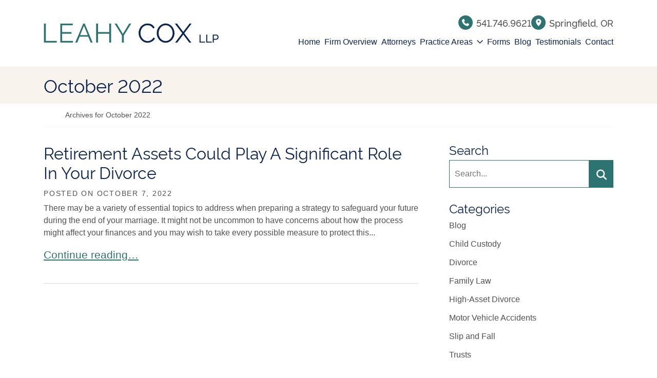

--- FILE ---
content_type: text/html; charset=UTF-8
request_url: https://www.emeraldlaw.com/blog/2022/10/
body_size: 12800
content:
<!DOCTYPE html>
<html lang="en-US" class="no-focus-outline">

<head>
	<meta charset="UTF-8">

	
	<meta name="viewport" content="width=device-width, initial-scale=1">
	<meta http-equiv="X-UA-Compatible" content="ie=edge">


	<!-- Google Tag Manager -->
<script data-type="lazy" data-src="[data-uri]"></script>
<!-- End Google Tag Manager -->

	
<!-- Preload self-hosted fonts -->
<link rel="preload" as="font" type="font/woff2" crossorigin href="https://www.emeraldlaw.com/wp-content/uploads/2025/10/rawline-300-3.woff2">
<link rel="preload" as="font" type="font/woff2" crossorigin href="https://www.emeraldlaw.com/wp-content/uploads/2025/10/rawline-500-3.woff2">
<link rel="preload" as="font" type="font/woff2" crossorigin href="https://www.emeraldlaw.com/wp-content/uploads/2025/10/rawline-400-6.woff2">
<meta name='robots' content='noindex, follow' />
	<style>img:is([sizes="auto" i], [sizes^="auto," i]) { contain-intrinsic-size: 3000px 1500px }</style>
	
	<!-- This site is optimized with the Yoast SEO plugin v26.6 - https://yoast.com/wordpress/plugins/seo/ -->
	<title>October 2022 | Leahy Cox, LLP</title>
	<meta property="og:locale" content="en_US" />
	<meta property="og:type" content="website" />
	<meta property="og:title" content="October 2022 | Leahy Cox, LLP" />
	<meta property="og:url" content="https://www.emeraldlaw.com/blog/2022/10/" />
	<meta property="og:site_name" content="Leahy Cox, LLP" />
	<script type="application/ld+json" class="yoast-schema-graph">{"@context":"https://schema.org","@graph":[{"@type":"CollectionPage","@id":"https://www.emeraldlaw.com/blog/2022/10/","url":"https://www.emeraldlaw.com/blog/2022/10/","name":"October 2022 | Leahy Cox, LLP","isPartOf":{"@id":"https://www.emeraldlaw.com/#website"},"breadcrumb":{"@id":"https://www.emeraldlaw.com/blog/2022/10/#breadcrumb"},"inLanguage":"en-US"},{"@type":"BreadcrumbList","@id":"https://www.emeraldlaw.com/blog/2022/10/#breadcrumb","itemListElement":[{"@type":"ListItem","position":1,"name":"Return home","item":"https://www.emeraldlaw.com/"},{"@type":"ListItem","position":2,"name":"Archives for October 2022"}]},{"@type":"WebSite","@id":"https://www.emeraldlaw.com/#website","url":"https://www.emeraldlaw.com/","name":"Leahy Cox, LLP","description":"","potentialAction":[{"@type":"SearchAction","target":{"@type":"EntryPoint","urlTemplate":"https://www.emeraldlaw.com/?s={search_term_string}"},"query-input":{"@type":"PropertyValueSpecification","valueRequired":true,"valueName":"search_term_string"}}],"inLanguage":"en-US"}]}</script>
	<!-- / Yoast SEO plugin. -->


<link rel="alternate" type="application/rss+xml" title="Leahy Cox, LLP &raquo; Feed" href="https://www.emeraldlaw.com/feed/" />
<link rel="alternate" type="application/rss+xml" title="Leahy Cox, LLP &raquo; Comments Feed" href="https://www.emeraldlaw.com/comments/feed/" />
<link rel='stylesheet' id='wp-block-library-css' href='https://www.emeraldlaw.com/wp-includes/css/dist/block-library/style.min.css?ver=6.8.3' type='text/css' media='all' />
<link rel='stylesheet' id='bootstap-min-css' href='https://www.emeraldlaw.com/wp-content/themes/omnizant-blocks/assets/bootstrap-5.3.0-dist/css/bootstrap.min.css?ver=5.3.0' type='text/css' media='all' />
<link rel='stylesheet' id='theme-style-css' href='https://www.emeraldlaw.com/wp-content/themes/omnizant-blocks/css/style.css?ver=1767123451' type='text/css' media='all' />
<link rel="https://api.w.org/" href="https://www.emeraldlaw.com/wp-json/" /><link rel="EditURI" type="application/rsd+xml" title="RSD" href="https://www.emeraldlaw.com/xmlrpc.php?rsd" />

		<meta name="generator" content="performance-lab 4.0.0; plugins: webp-uploads">
<!-- Stream WordPress user activity plugin v4.1.1 -->
<meta name="generator" content="webp-uploads 2.6.0">
<link rel="icon" href="https://www.emeraldlaw.com/wp-content/uploads/2025/10/cropped-favicon-32x32.webp" sizes="32x32" />
<link rel="icon" href="https://www.emeraldlaw.com/wp-content/uploads/2025/10/cropped-favicon-192x192.webp" sizes="192x192" />
<link rel="apple-touch-icon" href="https://www.emeraldlaw.com/wp-content/uploads/2025/10/cropped-favicon-180x180.webp" />
<meta name="msapplication-TileImage" content="https://www.emeraldlaw.com/wp-content/uploads/2025/10/cropped-favicon-270x270.webp" />
<!-- Google tag (gtag.js) -->
<script async data-type="lazy" data-src="https://www.googletagmanager.com/gtag/js?id=G-K8BNN3PP6H"></script>
<script data-type="lazy" data-src="[data-uri]"></script>

		<!-- Nested Schema -->
	<script type="application/ld+json">
		{
			"@context": "https://schema.org",
			"@graph": [{
					"@type": "WebSite",
					"@id": "https://www.emeraldlaw.com/#website",
					"url": "https://www.emeraldlaw.com/",
					"name": "Leahy Cox, LLP",
					"description": "Leahy Cox, LLP serves Springfield, Oregon with trusted legal services in family law, injury, business law & more. Contact us today."
				},
				{
					"@type": "WebPage",
					"@id": "https://www.emeraldlaw.com/#webpage",
					"url": "https://www.emeraldlaw.com/",
					"name": "Retirement Assets Could Play A Significant Role In Your Divorce",
					"description": "There may be a variety of essential topics to address when preparing a strategy to safeguard your future during the end of your marriage. It might not be uncommon to have concerns about how the process might affect your finances and you may wish to take every possible measure to protect this aspect of your",
					"isPartOf": {
						"@id": "https://www.emeraldlaw.com/#website"
					},
					"inLanguage": "en-US"
				},
				{
					"@type": "Organization",
					"@id": "https://www.emeraldlaw.com/#organization",
					"name": "Leahy Cox, LLP",
					"url": "https://www.emeraldlaw.com/",
					"logo": "https://www.emeraldlaw.com/wp-content/uploads/2025/10/logo.svg",
					"foundingDate": "1949/01/13",
					"sameAs": [
											],
					"contactPoint": {
						"@type": "ContactPoint",
						"telephone": "541.746.9621",
						"contactType": "customer service",
						"areaServed": [{
							"@type": "Place",
							"name": ["Springfield", "Ohio"]
						}],
						"availableLanguage": "en-US"
					},
					"founder": [
											]
				},
				{
					"@type": "LocalBusiness",
					"@id": "https://www.emeraldlaw.com/#localbusiness",
					"name": "Leahy Cox, LLP",
					"image": "https://www.emeraldlaw.com/wp-content/uploads/2025/10/logo.svg",
					"url": "https://www.emeraldlaw.com/",
					"description": "Leahy Cox, LLP serves Springfield, Oregon with trusted legal services in family law, injury, business law & more. Contact us today.",
					"address": [
						{
					"@type": "PostalAddress",
					"streetAddress": "",
					"addressLocality": "",
					"addressRegion": "",
					"postalCode": "",
					"addressCountry": "USA"
				}, {
							"@type": "PostalAddress",
							"streetAddress": "",
							"addressLocality": "",
							"addressRegion": "",
							"postalCode": "",
							"addressCountry": "USA"
						}
					],
					"telephone": "541.746.9621",
					"priceRange": "$$",
					"geo": {
						"@type": "GeoCoordinates",
						"latitude": "44.0481815",
						"longitude": "-123.0266281"
					},
					"openingHoursSpecification": [{
						"@type": "OpeningHoursSpecification",
						"dayOfWeek": ["Monday", "Tuesday", "Wednesday", "Thursday", "Friday", "Saturday", "Sunday"],
						"opens": "00:00",
						"closes": "23:59"
					}],
					"hasMap": "https://www.google.com/maps/place/Leahy+Cox,+LLP/@44.0481815,-123.0266281,17z/data=!3m1!4b1!4m6!3m5!1s0x54c0e1cb1583978f:0xf9e2720049ae269b!8m2!3d44.0481815!4d-123.0266281!16s%2Fg%2F1v2ppykr?entry=ttu&g_ep=EgoyMDI1MTExNy4wIKXMDSoASAFQAw%3D%3D",
					"sameAs": [
											],
					"department": [
											]
				}
			]
		}
	</script>

	<style>
		/*html {
			opacity: 0;
			visibility: hidden;
			transition: opacity;
			transition-duration: 0.1s;
		}*/

		.no-transition,
		.no-transition * {
			-webkit-transition: none !important;
			-moz-transition: none !important;
			-ms-transition: none !important;
			-o-transition: none !important;
			transition: none !important;
		}

		:root {
			
--body-font-size: 1.6rem;
--color-bg: #fff;
--color-copy: rgb(81,81,81);
--color-link: #2d7372;
--color-link-hover: rgb(28,76,96);
--bs-heading-color: rgb(11,36,78);
--color-prime: #2d7372;
--color-second: #0b244e;
--color-tert: #1c4c60;
--color-quart: #cccccc;
--color-quint: rgb(248,243,236);
--color-white: #fff;
--color-black: #000;
--color-dark: #000000;
--color-light: #ffffff;
--dark-mode-bg: #fff;
--transparent: transparent;

			--top-icon-color: var(--color-prime);
--top-vert-padding: 15px;
--top-vert-paddingXl: 30px;

--header-height: 450px;
--header-sm-md-heigth: 750px;
--header-lg-height: 700px;
--header-lg-xl-height: 800px;
--header-xx-height: 800px;

/* sub menu */
--sub-bg: var(--color-bg);
--sub-border-rad: 0;
--sub-border-width:1px ;
--sub-border-color: #fcfcfc;
--sub-border-shadow: 10px 10px 25px rgba(0, 0, 0, 0.15);

/* Btn Builder */
--btnFont: var(--font-header);
--btnFontWeight: 500;
--btnRadius: 0px;
--btnTxtTransform: uppercase;
--btnLetterSpace: 0.05em;
--btnIconStyle: var(--fa-font-sharp-solid);
--btnBorderWidth: 0px;
--btnBorderStyle: none;
--btnIconAfter: "\f0a9";

--btnPrimeBgColor: var(--color-prime);
--btnPrimeTxtColor: var(--color-white);
--btnPrimeHovBgColor: var(--color-second);
--btnPrimeHovTxtColor: var(--color-white);
--btnPrimeBorderColor: ;
--btnPrimeHovBorderColor: ;

--btnSecondBgColor: var(--color-second);
--btnSecondTxtColor: var(--color-white);
--btnSecondHovBgColor: var(--color-prime);
--btnSecondHovTxtColor: var(--color-white);
--btnSecondBorderColor: ;
--btnSecondHovBorderColor: ;

--btnTertBgColor: var(--color-tert);
--btnTertTxtColor: var(--color-white);
--btnTertHovBgColor: var(--color-prime);
--btnTertHovTxtColor: var(--color-white);
--btnTertBorderColor: ;
--btnTertHovBorderColor: ;

--btnWhiteBgColor: var(--color-white);
--btnWhiteTxtColor: var(--color-prime);
--btnWhiteHovBgColor: var(--color-second);
--btnWhiteHovTxtColor: var(--color-white);
--btnWhiteBorderColor: ;
--btnWhiteHovBorderColor: ;

				--font-body : -apple-system, BlinkMacSystemFont, "Segoe UI", "Roboto", "Helvetica Neue", "Arial", sans-serif, "Apple Color Emoji", "Segoe UI Emoji", "Segoe UI Symbol";
				--font-body-weight : 400;
				--font-header : "Raleway", "Georgia", -apple-system, BlinkMacSystemFont, "Segoe UI", "Roboto", "Helvetica Neue", "Arial", sans-serif, "Apple Color Emoji", "Segoe UI Emoji", "Segoe UI Symbol";
				--font-header-weight : 400;			
				}

		.header-img {
			min-height: var(--header-min-height);
			height: var(--header-height);
		}

		@media(min-width: 576px) {
			.header-img {
				height: var(--header-sm-md-heigth);
			}
		}

		@media(min-width: 992px) {
			.header-img {
				height: var(--header-lg-height);
			}
		}

		@media(min-width: 1200px) {
			.header-img {
				height: var(--header-lg-xl-height);
			}
		}

		
/* font loading */
 @font-face{font-family:'Raleway';src:url('https://www.emeraldlaw.com/wp-content/uploads/2025/10/rawline-300-3.woff2') format('woff2');font-style:normal;font-weight:300;font-display:swap;ascent-override:normal;descent-override:normal;line-gap-override:normal}@font-face{font-family:'Raleway';src:url('https://www.emeraldlaw.com/wp-content/uploads/2025/10/rawline-500-3.woff2') format('woff2');font-style:normal;font-weight:500;font-display:swap;ascent-override:normal;descent-override:normal;line-gap-override:normal}@font-face{font-family:'Raleway';src:url('https://www.emeraldlaw.com/wp-content/uploads/2025/10/rawline-400-6.woff2') format('woff2');font-style:normal;font-weight:400;font-display:swap;ascent-override:normal;descent-override:normal;line-gap-override:normal}.of-link-list__item{font-family:"Raleway", -apple-system, BlinkMacSystemFont, "Segoe UI", "Roboto", "Helvetica Neue", "Arial", sans-serif, "Apple Color Emoji", "Segoe UI Emoji", "Segoe UI Symbol";font-weight:500;font-style:normal}	</style>
</head>

<body id="body"
	class="archive date wp-theme-omnizant-blocks inside-page no-js no-transition light-mode">

	<a class="skip-link screen-reader-text" href="#content">
		Skip to content	</a>
	<!-- Google Tag Manager (noscript) -->
<noscript><iframe src="https://www.googletagmanager.com/ns.html?id=GTM-NKK2VP4B"
height="0" width="0" style="display:none;visibility:hidden"></iframe></noscript>
<!-- End Google Tag Manager (noscript) -->		
	<div id="page" class="site">
		<div class="header-container">
			<header id="headerTop" class="header-top header-top--impact header-top--inside [ color-copy bg-default header-overlay  icon-circle ]">
	<style>
		.home .header-overlay[class*="bg-"] {
			background-color: transparent !important;
		}
	</style>
		<div class="header-top-content header-top-content--impact">
		<div class="container">
			<div class="row align-items-center header-top-content__row position-relative">
				
<div class="logo-column col-8 col-sm-5 col-md-5 col-lg-4 col-xl-4">
	<!-- Hero logo -->
	<a class="header-home-link" href="https://www.emeraldlaw.com/">
		<span class="sr-only">Return home</span>
					<img class="header-logo" src="https://www.emeraldlaw.com/wp-content/uploads/2025/10/logo.svg" alt="Leahy Cox, LLP" />
			</a>
</div>
				<div class="header-contact-column col d-flex align-items-center justify-content-end">
					<div class="hamburg-menu-container hamburg-menu-container--impact order-last d-xl-none">
						<button class="header-hamburg-menu" onclick="openNav()" style="background-color: var(--top-icon-color);">
							Menu
						</button>
					</div>
					<div class="row">
													<!-- contact besides -->
							<div class="col-12 justify-content-end align-items-center d-none  d-md-flex flex-wrap">
										<div class='header-contact header-contact--impact font-header fw-500 f6'>
									<a href="tel:541.746.9621" class="header-tel header-contact__item">541.746.9621</a>
											<address class="header-contact__item header-address">
							<span itemprop="address" itemscope itemtype="http://schema.org/PostalAddress">
								<span itemprop="addressLocality">Springfield</span><span itemprop="addressRegion">,&nbsp;OR</span>
															</span>
						</address>
							</div>
							</div>
						
													<div class="col-12 d-none d-xl-block">
								<div class="header-impact-menu ms-xl-2">
									<!-- Main menu -->
										<nav aria-label="Main Navigation" role="navigation" class="menu d-none d-md-block">
		<div class="no-container">
			<div class="row">
				<div class="col">
					
					<div class="menu-menu-1-container"><ul id="menu-menu-1" class="mega-menu 						d-none 						d-xl-flex 						justify-content-end 						menu-border-hover						menu-item--second 						menu-hover-bg--prime 						menu-hover-txt--second"><li class="menu-item menu-item-type-post_type menu-item-object-page menu-item-home"><a href="https://www.emeraldlaw.com/" class="menu-link">Home</a></li>
<li class="menu-item menu-item-type-post_type menu-item-object-page"><a href="https://www.emeraldlaw.com/firm-overview/" class="menu-link">Firm Overview</a></li>
<li class="menu-item menu-item-type-post_type_archive menu-item-object-zb_team"><a href="https://www.emeraldlaw.com/team/" class="menu-link">Attorneys</a></li>
<li class="menu-item menu-item-type-custom menu-item-object-custom menu-item-has-children"><a href="#" class="menu-link">Practice Areas</a>
<ul class="sub-menu sub-menu--default">
<li class="menu-item menu-item-type-post_type menu-item-object-page"><a class="menu-link" href="https://www.emeraldlaw.com/personal-injury/">Personal Injury</a><li class="menu-item menu-item-type-post_type menu-item-object-page"><a class="menu-link" href="https://www.emeraldlaw.com/family-law-divorce/">Family Law &amp; Divorce</a><li class="menu-item menu-item-type-post_type menu-item-object-page"><a class="menu-link" href="https://www.emeraldlaw.com/family-law-divorce/family-law-mediator/">Family Law Mediator</a><li class="menu-item menu-item-type-post_type menu-item-object-page"><a class="menu-link" href="https://www.emeraldlaw.com/estate-planning/">Estate Planning</a><li class="menu-item menu-item-type-post_type menu-item-object-page"><a class="menu-link" href="https://www.emeraldlaw.com/estate-administration/">Estate Administration</a><li class="menu-item menu-item-type-post_type menu-item-object-page"><a class="menu-link" href="https://www.emeraldlaw.com/elder-law/">Elder Law</a><li class="menu-item menu-item-type-post_type menu-item-object-page"><a class="menu-link" href="https://www.emeraldlaw.com/business-law/">Business Law</a><li class="menu-item menu-item-type-post_type menu-item-object-page"><a class="menu-link" href="https://www.emeraldlaw.com/government-law-services/">Government Law</a><li class="menu-item menu-item-type-post_type menu-item-object-page"><a class="menu-link" href="https://www.emeraldlaw.com/estate-administration/probate/">Probate</a><li class="menu-item menu-item-type-post_type menu-item-object-page"><a class="menu-link" href="https://www.emeraldlaw.com/prosecution-law/">Prosecution Law</a></ul>
</li>
<li class="menu-item menu-item-type-post_type menu-item-object-page"><a href="https://www.emeraldlaw.com/forms/" class="menu-link">Forms</a></li>
<li class="menu-item menu-item-type-post_type menu-item-object-page current_page_parent"><a href="https://www.emeraldlaw.com/blog/" class="menu-link">Blog</a></li>
<li class="menu-item menu-item-type-post_type_archive menu-item-object-reviews"><a href="https://www.emeraldlaw.com/reviews/" class="menu-link">Testimonials</a></li>
<li class="menu-item menu-item-type-post_type menu-item-object-page"><a href="https://www.emeraldlaw.com/contact/" class="menu-link">Contact</a></li>
</ul></div>				</div>
			</div>
		</div>
	</nav>
								</div>
							</div>
											</div>
				</div>
			</div>
							<!-- contact after -->
				<div class="row  d-md-none">
					<div class="col-12">
						<div class="header-contact-container header-contact-container--below d-flex flex-wrap justify-content-center mt-3">
									<div class='header-contact header-contact--impact font-header fw-500 f6'>
									<a href="tel:541.746.9621" class="header-tel header-contact__item">541.746.9621</a>
											<address class="header-contact__item header-address">
							<span itemprop="address" itemscope itemtype="http://schema.org/PostalAddress">
								<span itemprop="addressLocality">Springfield</span><span itemprop="addressRegion">,&nbsp;OR</span>
															</span>
						</address>
							</div>
						</div>
					</div>
				</div>
					</div>
	</div>
	</header>
			
		</div>
				

<header class="header-inner-page">
					<div class="header-inner-page__content">
			<div class="header-inner__title-container">
				<div class="container">
					<div class="row">
						<div class="col-12">
							<h1 class="mb-0 f3 f2-md header-inner-page__title"><span class="screen-reader-text">Month: </span><span>October 2022</span></h1>						</div>
					</div>
				</div>
			</div>
		</div>
	</header>
					<div class="breadcrumbs-container">
				<div class="container">
					<div class="row">
						<div class="col">
							<div class="breadcrumbs">
								<span><span><a href="https://www.emeraldlaw.com/"><i class="fa-regular fa-house-blank breadcrumb-icon breadcrumb-icon--home"></i><span class="sr-only"> Return home</span></a></span> <i class="fa-regular fa-angle-right breadcrumb-icon breadcrumb-icon--angle"></i> <span class="breadcrumb_last" aria-current="page">Archives for October 2022</span></span>							</div>
						</div>
					</div>
				</div>
			</div>
		
		<main id="content" class="site-content"><div class="container"><div class="row">
<section id="primary" class="content-area col-lg-8">
	<main id="main" class="site-main" role="main">
		<div class="blog-page-content">
							<div class="blog-layout-default">
				<article id="post-6178" class="blog-page-post post-6178 post type-post status-publish format-standard hentry category-divorce">
		<div class="post-preview post-preview--default">
		<header class="entry-header">
			<h2 class="post-title post-title--default"><a href="https://www.emeraldlaw.com/blog/2022/10/retirement-assets-could-play-a-significant-role-in-your-divorce/" rel="bookmark" style="text-decoration: none;">Retirement Assets Could Play A Significant Role In Your Divorce</a></h2>				<div class="entry-meta">
					<span class="posted-on">Posted on <time class="entry-date published" datetime="2022-10-07T13:33:00-04:00">October 7, 2022</time></span>				</div><!-- .entry-meta -->
					</header><!-- .entry-header -->
		<div class="entry-content">
						<div class="blog-excerpt blog-excerpt--default">
				
There may be a variety of essential topics to address when preparing a strategy to safeguard your future during the end of your marriage. It might not be uncommon to have concerns about how the process might affect your finances and you may wish to take every possible measure to protect this...			</div>

							<a href="https://www.emeraldlaw.com/blog/2022/10/retirement-assets-could-play-a-significant-role-in-your-divorce/" class="blog-read-more f5"><span class="sr-only">Retirement Assets Could Play A Significant Role In Your Divorce&nbsp;</span>Continue reading&mldr;</a>
					</div><!-- .entry-content -->
	</div>
</article><!-- #post-## -->				</div>
		</div>
		<div class="mt-5">
					</div>
	</main><!-- #main -->
</section><!-- #primary -->


<aside id="secondary" class="widget-area col-sm-12 col-lg-4">
	<div class="sidebar-content">
		<div class="sidebar-content__item">
			<!-- Site Search -->
			<div class="widget-title h4">Search</div>
						<form role="search" method="get" id="searchform" class="searchform blog-search" action="https://www.emeraldlaw.com">
				<label class="screen-reader-text" for="s">Search:</label>
				<div class="d-flex flex-grow-1">
					<input class="f7" type="text" placeholder="Search..." value="" name="s" id="s" />
					<button class="btn btn--search" type="submit" id="searchsubmit" value="Search">
						<div class="search-mag-icon">
							<svg style="width:20px;height:23px;" xmlns="http://www.w3.org/2000/svg" viewbox="0 0 512 512">
								<path fill="currentColor" d="M416 208c0 45.9-14.9 88.3-40 122.7L502.6 457.4c12.5 12.5 12.5 32.8 0 45.3s-32.8 12.5-45.3 0L330.7 376C296.3 401.1 253.9 416 208 416 93.1 416 0 322.9 0 208S93.1 0 208 0 416 93.1 416 208zM208 352a144 144 0 1 0 0-288 144 144 0 1 0 0 288z" />
							</svg>
						</div>
						<div class="sr-only">Search</div>
					</button>
				</div>
			</form>
		</div>
					<div class="sidebar-content__item">
				<div class="widget-title h4">Categories</div>
				<ul class="sidebar-posts-list nav flex-column">	<li class="cat-item cat-item-42"><a href="https://www.emeraldlaw.com/blog/category/blog/">Blog</a>
</li>
	<li class="cat-item cat-item-43"><a href="https://www.emeraldlaw.com/blog/category/child-custody/">Child Custody</a>
</li>
	<li class="cat-item cat-item-44"><a href="https://www.emeraldlaw.com/blog/category/divorce/">Divorce</a>
</li>
	<li class="cat-item cat-item-45"><a href="https://www.emeraldlaw.com/blog/category/family-law/">Family Law</a>
</li>
	<li class="cat-item cat-item-46"><a href="https://www.emeraldlaw.com/blog/category/high-asset-divorce/">High-Asset Divorce</a>
</li>
	<li class="cat-item cat-item-47"><a href="https://www.emeraldlaw.com/blog/category/motor-vehicle-accidents/">Motor Vehicle Accidents</a>
</li>
	<li class="cat-item cat-item-48"><a href="https://www.emeraldlaw.com/blog/category/slip-and-fall/">Slip and Fall</a>
</li>
	<li class="cat-item cat-item-49"><a href="https://www.emeraldlaw.com/blog/category/trusts/">Trusts</a>
</li>
	<li class="cat-item cat-item-51"><a href="https://www.emeraldlaw.com/blog/category/uncategorized/">Uncategorized</a>
</li>
	<li class="cat-item cat-item-50"><a href="https://www.emeraldlaw.com/blog/category/wills/">Wills</a>
</li>
</ul>			</div>
		
		
		
		<div class="sidebar-sticky" id="stickySidebar">
			

			
					</div>
	</div>
</aside><!-- #secondary -->
</div><!-- .row -->
	</div><!-- .container -->
	</main><!-- #content -->


<nav class="mobile-nav d-flex d-md-none bg-prime">
			<!-- Button trigger modal -->
		<a href="javascript:void(0);" class="mobile-nav__link mobile-nav__link--call" data-bs-toggle="modal" data-bs-target="#callModal">Call</a>
				<button onclick="openNav()" class="mobile-nav__link mobile-nav__link--menu">Menu</button>
		<a href="/contact/" target="_top" class="mobile-nav__link mobile-nav__link--contact">Contact</a>
</nav>

			<footer class="footer__multi-locations pt-4 pb-4 f8 text-center bg-quint">
			<div class="container">
				<div class="row">
					<div class="col-lg">
						<div class="footer_mutli-loc-item mb-4 mb-lg-0">
							<div class="footer__multi-loc-map">
								<iframe src="https://www.google.com/maps/embed?pb=!1m18!1m12!1m3!1d7355.960990798663!2d-123.0265748!3d44.04815740000001!2m3!1f0!2f0!3f0!3m2!1i1024!2i768!4f13.1!3m3!1m2!1s0x54c0e1cb3e2f31bb%3A0x34a9522015e0deb3!2sN%2C%20188%20W%20B%20St%20bldg%20n%2C%20Springfield%2C%20OR%2097477!5e1!3m2!1sen!2sus!4v1762371617635!5m2!1sen!2sus" width="600" height="450" style="border:0;" allowfullscreen="" loading="lazy" referrerpolicy="no-referrer-when-downgrade"></iframe>							</div>
							<div class="footer__multi-loc-title"> Springfield Office</div>							<!-- Address, full  -->
							<span itemprop="address" itemscope itemtype="http://schema.org/PostalAddress">
  <span itemprop="streetAddress">188 West B Street, Building N</span><br/>
  <span itemprop="addressLocality">Springfield</span>,
  <span itemprop="addressRegion">OR</span>
  <span itemprop="postalCode">97477</span></span>						</div>
					</div>
																			<div class="col-lg">
									<div class="footer_mutli-loc-item mb-4 mb-lg-0">
										<div class="footer__multi-loc-map">
											<iframe src="https://www.google.com/maps/embed?pb=!1m18!1m12!1m3!1d7171.676303917063!2d-122.66519849999999!3d45.512864099999994!2m3!1f0!2f0!3f0!3m2!1i1024!2i768!4f13.1!3m3!1m2!1s0x54950a0b7eb30dc7%3A0x34e72d04ddd11f25!2sWaterman%20Building!5e1!3m2!1sen!2sus!4v1765556783558!5m2!1sen!2sus" width="600" height="450" style="border:0;" allowfullscreen="" loading="lazy" referrerpolicy="no-referrer-when-downgrade"></iframe>										</div>
										<div class="footer__multi-loc-title">Portland Office</div><span itemprop="address" itemscope itemtype="http://schema.org/PostalAddress">
									<span itemprop="streetAddress">80 SE Madison LLC, #240</span><br/><span itemprop="addressLocality">Portland</span>, <span itemprop="addressRegion">OR</span> <span itemprop="postalCode">97214</span></span>																			</div>
								</div>
															</div>
			</div>
		</footer>
	
	<footer class="footer-main">
		<div class="container">
			<div class="row align-items-lg-center">
				<div class="col-8 offset-2 col-sm-6 offset-sm-3 col-lg-4 offset-lg-0">
					<figure class="m-lg-0 text-center text-lg-left">
					<img loading="lazy" class="footer-logo" src="https://www.emeraldlaw.com/wp-content/uploads/2025/10/logo.svg" alt="Leahy Cox, LLP"/>
					</figure>				</div>
				<div class="col-12 col-lg text-center text-lg-right">
										<div class="f8 fw-400">&copy;&nbsp;2026						Leahy Cox, LLP&nbsp;&VerticalLine;&nbsp;Phone: 541.746.9621<br><span itemprop="address" itemscope itemtype="http://schema.org/PostalAddress"><span itemprop="streetAddress">188 West B Street, Building N</span>, <span itemprop="addressLocality">Springfield</span>, <span itemprop="addressRegion">OR</span> <span itemprop="postalCode">97477</span></span>
											</div>
				</div>
			</div>
		</div>
	</footer>

			<!-- Modal -->
		<div class="modal fade" id="callModal" tabindex="-1" role="dialog" aria-labelledby="callModalLabel" aria-hidden="true">
			<div class="modal-dialog modal-dialog--call" role="document">
				<div class="modal-content">
					<div class="modal-header">
						<button type="button" class="modal-close" data-bs-dismiss="modal" aria-label="Close call popup">
						</button>
					</div>
					<div class="modal-body modal-body--call">
						<div class="mobile__office-tel">
							<div class="mb-1 f7">
								<span class="contact__address-alias"> Springfield Office</span>							</div>
							<a class="f3" href="tel:541.746.9621"><span itemprop="telephone" content="541.746.9621"><span class="sr-only">Call our office </span>541.746.9621</span>
							</a>
						</div>

																						<div class="mobile__office-tel mt-5">
										<div class="mb-1 f7">
											<span class="contact__address-alias">Portland Office</span>										</div>
										<a class="f3" href="tel:"><span itemprop="telephone" content=""><span class="sr-only">Call our office </span></span></a>
									</div>
																		</div>
					<!--<div class="modal-footer">
						<button type="button" class="btn" data-bs-dismiss="modal">Close</button>
					</div>-->
				</div>
			</div>
		</div>
	
	<!-- ADA Language  -->
	
<div class="ada-notice py-4 ada-notice--credit text-center text-lg-left">
	<div class="container">
		<div class="row align-items-center">
			<div class="col-lg f7 f8-md ada-notice__desc">
				<div class="ftr-notices-row">
					<div class="ftr-notices-row__item">Attorney Advertising</div>											<div class="ftr-notices-row__item"><a href="/disclaimer/">Disclaimer</a></div>
																<div class="ftr-notices-row__item"><a href="/privacy-policy/">Privacy Policy</a></div>
										
					<div class="ftr-notices-row__item"><a href="/sitemap/">Sitemap</a></div>
				</div>
									<div>
						Website developed in accordance with Web Content Accessibility Guidelines 2.2. <br class="d-none d-md-block" />
													If you encounter any issues while using this site, please contact us: 541.746.9621											</div>
							</div>
							<div class="col-lg-4 col-xl mt-4 mt-lg-0">
						<div class="site-credit-container">
		<a class="site-credit site-credit--onefirst" href="https://onefirstlegal.com/" rel="nofollow" target="_blank" style="color:#585A63">
			<div class="site-credit__txt">
				Website Development by<span class="sr-only">&nbsp;OneFirst Legal</span>			</div>
			<div class="site-credit__logo credit-logo-onefirst">
				<svg xmlns="http://www.w3.org/2000/svg" viewbox="0 0 329.13 81.17">
    <g>
      <path style="fill:#33C1DD;" d="m324.75,4.93h-1.02v3.74h-.89v-3.74h-1.02v-.69h2.93v.69Zm1.56-.69l.81,3.25h.02l.82-3.25h1.16v4.43h-.88v-1.29l.08-1.72h-.02s-.87,3.01-.87,3.01h-.59l-.86-2.99h-.02s.08,1.7.08,1.7v1.29h-.88v-4.43h1.15ZM104.42,36.44c-2.38,0-4.6-.41-6.65-1.24-2.05-.83-3.84-1.99-5.38-3.48s-2.74-3.23-3.6-5.2c-.86-1.97-1.29-4.11-1.29-6.4s.43-4.42,1.29-6.4c.86-1.97,2.06-3.71,3.6-5.2s3.33-2.65,5.38-3.48c2.05-.83,4.27-1.24,6.65-1.24s4.6.41,6.65,1.24c2.05.83,3.84,1.99,5.38,3.48s2.74,3.23,3.6,5.2,1.29,4.11,1.29,6.4-.43,4.43-1.29,6.4c-.86,1.98-2.06,3.71-3.6,5.2s-3.33,2.65-5.38,3.48c-2.05.83-4.27,1.24-6.65,1.24Zm0-7.15c1.27,0,2.44-.23,3.53-.7,1.09-.47,2.03-1.11,2.83-1.92.8-.81,1.42-1.79,1.88-2.92.45-1.13.68-2.34.68-3.64s-.23-2.55-.68-3.66-1.08-2.08-1.88-2.89c-.8-.81-1.74-1.45-2.83-1.92-1.09-.47-2.26-.7-3.53-.7s-2.44.23-3.53.7c-1.09.47-2.03,1.11-2.83,1.92-.8.81-1.42,1.78-1.88,2.89s-.68,2.32-.68,3.62.23,2.56.68,3.69c.45,1.13,1.08,2.1,1.88,2.92.8.81,1.74,1.45,2.83,1.92,1.09.47,2.26.7,3.53.7Zm21.03,6.65V4.29h7.33l14.38,18.36V4.29h7.33v31.66h-6.87l-14.83-19.08v19.08h-7.33Zm34.28,0V4.29h24.96v6.74h-17.19v5.7h11.35v6.51h-11.35v5.97h17.37v6.74h-25.15Zm29.71,0V4.29h25.15v6.74h-17.37v5.92h11.58v6.51h-11.58v12.48h-7.78Zm29.49,0V4.29h7.78v31.66h-7.78Zm13.03,0V4.29h16.19c2.17,0,4.1.43,5.79,1.29,1.69.86,3.01,2.05,3.96,3.57.95,1.52,1.43,3.26,1.43,5.22s-.54,3.77-1.63,5.34-2.52,2.76-4.3,3.57l6.92,12.66h-8.68l-5.97-11.53h-5.93v11.53h-7.78Zm7.78-17.86h7.69c1.21,0,2.18-.33,2.92-1,.74-.66,1.11-1.52,1.11-2.58s-.37-1.91-1.11-2.58c-.74-.66-1.71-1-2.92-1h-7.69v7.15Zm35.68,18.32c-2.56,0-5.1-.47-7.6-1.4-2.5-.93-4.73-2.23-6.69-3.89l4.34-5.65c1.93,1.57,3.71,2.69,5.34,3.37,1.63.68,3.36,1.02,5.2,1.02,1.21,0,2.23-.12,3.08-.36.84-.24,1.49-.59,1.95-1.06.45-.47.68-1.02.68-1.65,0-.87-.33-1.55-1-2.04-.66-.48-1.79-.86-3.39-1.13l-6.97-1.22c-2.56-.45-4.54-1.43-5.92-2.94s-2.08-3.42-2.08-5.74c0-2.05.52-3.81,1.56-5.29,1.04-1.48,2.53-2.61,4.48-3.39,1.95-.78,4.26-1.18,6.94-1.18,2.35,0,4.72.4,7.1,1.2,2.38.8,4.45,1.91,6.2,3.32l-4.12,5.74c-3.26-2.5-6.5-3.75-9.72-3.75-1.06,0-1.97.11-2.74.34s-1.36.54-1.76.95-.61.9-.61,1.47c0,.78.29,1.39.88,1.81.59.42,1.54.75,2.87,1l6.56,1.09c3.04.48,5.36,1.49,6.94,3.03,1.58,1.54,2.37,3.53,2.37,5.97,0,2.14-.56,3.99-1.67,5.54-1.12,1.55-2.71,2.75-4.79,3.6-2.08.84-4.55,1.27-7.42,1.27Zm25.33-.45V11.16h-10.36v-6.87h28.49v6.87h-10.36v24.78h-7.78ZM75.69,0h-20.21c-9,4.06-17.99,8.13-26.99,12.19v20.92c8.92-3.72,17.84-7.45,26.76-11.17-.01.62-.02,1.25-.03,1.87.06,19.12.12,38.25.17,57.37,6.77-.03,13.54-.05,20.3-.08V0Z"/>
      <path style="fill:#585A63;" d="m91.11,76.91v-30.43h7.48v23.83h16.04v6.61h-23.52Zm26.78,0v-30.43h24v6.48h-16.52v5.48h10.91v6.26h-10.91v5.74h16.7v6.48h-24.17Zm41.13.48c-2.29,0-4.42-.4-6.39-1.2-1.97-.8-3.7-1.91-5.2-3.35-1.49-1.43-2.65-3.1-3.48-5s-1.24-3.95-1.24-6.15.41-4.25,1.24-6.15,1.97-3.57,3.44-5c1.46-1.43,3.18-2.55,5.15-3.35,1.97-.8,4.09-1.2,6.35-1.2,2.58,0,5.01.53,7.3,1.59s4.16,2.51,5.61,4.37l-5.26,4.74c-.99-1.27-2.12-2.23-3.41-2.87-1.29-.64-2.7-.96-4.24-.96-1.22,0-2.34.22-3.37.67-1.03.45-1.93,1.06-2.7,1.85-.77.78-1.36,1.71-1.78,2.78-.42,1.07-.63,2.25-.63,3.52s.22,2.46.65,3.54c.43,1.09,1.05,2.03,1.85,2.83.8.8,1.72,1.42,2.78,1.87,1.06.45,2.21.67,3.46.67s2.27-.2,3.24-.61c.97-.41,1.8-.97,2.5-1.7.7-.72,1.19-1.55,1.48-2.48h-8.22v-6.48h16.3v2.17c0,2.29-.38,4.4-1.15,6.33s-1.84,3.61-3.22,5.04c-1.38,1.43-3.01,2.54-4.89,3.33s-3.94,1.17-6.17,1.17Zm14.35-.48l12.48-30.43h8.56l12.3,30.43h-8.09l-2.78-7.35h-11.87l-2.83,7.35h-7.78Zm12.87-13.3h7.39l-3.65-9.74-3.74,9.74Zm21.78,13.3v-30.43h7.48v23.83h16.04v6.61h-23.52ZM0,81.17h20.21c9-4.06,17.99-8.13,26.99-12.19v-20.92c-8.92,3.72-17.84,7.45-26.76,11.17.01-.62.02-1.25.03-1.87-.06-19.12-.12-38.25-.17-57.37C13.54.03,6.77.05,0,.08v81.09Z"/>
    </g>
</svg>			</div>
			<span class="sr-only">Opens in a new window.</span>
		</a>
	</div>
				</div>
					</div>
	</div>
</div>	</div> <!-- end of #page -->

	<!-- Fixed header code  -->
	<style>
	:root {
		--top-icon-color-secondary: var(--color-prime);
		--top-vert-padding-secondary: 15px;
		--top-vert-paddingXl-secondary: 30px;
	}
</style>

<header id="headerStuck" class="header-top header-top--fixed header-top--impact [ color-copy bg-default icon-circle ]">

		<div class="header-top-content header-top-content--impact">
		<div class="container">
			<div class="row align-items-center header-top-content__row">
				
<div class="logo-column col-8 col-sm-5 col-md-5 col-lg-4 col-xl-4">
	<!-- Hero logo -->
	<a class="header-home-link header-home-link--fixed" href="https://www.emeraldlaw.com/">
		<span class="sr-only">Return home</span>
					<img class="header-logo header-logo--fixed" src="https://www.emeraldlaw.com/wp-content/uploads/2025/10/logo.svg" alt="Leahy Cox, LLP" />
			</a>
</div>
				<div class="col d-flex align-items-center justify-content-end">
					<button class="header-hamburg-menu order-last d-xl-none ms-4 ms-lg-5" onclick="openNav()" style="background-color: var(--top-icon-color-secondary);">
						Menu
					</button>
					<div class="row">
													<!-- contact besides -->
							<div class="col-12 justify-content-end align-items-center d-none  d-md-flex flex-wrap">
										<div class='header-contact header-contact--impact font-header fw-500 f6'>
									<a href="tel:541.746.9621" class="header-tel header-contact__item">541.746.9621</a>
											<address class="header-contact__item header-address">
							<span itemprop="address" itemscope itemtype="http://schema.org/PostalAddress">
								<span itemprop="addressLocality">Springfield</span><span itemprop="addressRegion">,&nbsp;OR</span>
															</span>
						</address>
							</div>
							</div>
						
													<div class="col-12">
								<div class="header-impact-menu ms-xl-5">
									<!-- Main menu -->
																			<nav aria-label="Main Navigation" role="navigation" class="menu d-none d-md-block">
											<div class="no-container">
												<div class="row">
													<div class="col">
														<div class="menu-menu-1-container"><ul id="menu-menu-2" class="mega-menu						d-none 						d-xl-flex 						justify-content-end 						menu-border-hover						menu-item--second 						menu-hover-bg--prime 						menu-hover-txt--second"><li class="menu-item menu-item-type-post_type menu-item-object-page menu-item-home"><a href="https://www.emeraldlaw.com/" class="menu-link">Home</a></li>
<li class="menu-item menu-item-type-post_type menu-item-object-page"><a href="https://www.emeraldlaw.com/firm-overview/" class="menu-link">Firm Overview</a></li>
<li class="menu-item menu-item-type-post_type_archive menu-item-object-zb_team"><a href="https://www.emeraldlaw.com/team/" class="menu-link">Attorneys</a></li>
<li class="menu-item menu-item-type-custom menu-item-object-custom menu-item-has-children"><a href="#" class="menu-link">Practice Areas</a>
<ul class="sub-menu sub-menu--default">
<li class="menu-item menu-item-type-post_type menu-item-object-page"><a class="menu-link" href="https://www.emeraldlaw.com/personal-injury/">Personal Injury</a><li class="menu-item menu-item-type-post_type menu-item-object-page"><a class="menu-link" href="https://www.emeraldlaw.com/family-law-divorce/">Family Law &amp; Divorce</a><li class="menu-item menu-item-type-post_type menu-item-object-page"><a class="menu-link" href="https://www.emeraldlaw.com/family-law-divorce/family-law-mediator/">Family Law Mediator</a><li class="menu-item menu-item-type-post_type menu-item-object-page"><a class="menu-link" href="https://www.emeraldlaw.com/estate-planning/">Estate Planning</a><li class="menu-item menu-item-type-post_type menu-item-object-page"><a class="menu-link" href="https://www.emeraldlaw.com/estate-administration/">Estate Administration</a><li class="menu-item menu-item-type-post_type menu-item-object-page"><a class="menu-link" href="https://www.emeraldlaw.com/elder-law/">Elder Law</a><li class="menu-item menu-item-type-post_type menu-item-object-page"><a class="menu-link" href="https://www.emeraldlaw.com/business-law/">Business Law</a><li class="menu-item menu-item-type-post_type menu-item-object-page"><a class="menu-link" href="https://www.emeraldlaw.com/government-law-services/">Government Law</a><li class="menu-item menu-item-type-post_type menu-item-object-page"><a class="menu-link" href="https://www.emeraldlaw.com/estate-administration/probate/">Probate</a><li class="menu-item menu-item-type-post_type menu-item-object-page"><a class="menu-link" href="https://www.emeraldlaw.com/prosecution-law/">Prosecution Law</a></ul>
</li>
<li class="menu-item menu-item-type-post_type menu-item-object-page"><a href="https://www.emeraldlaw.com/forms/" class="menu-link">Forms</a></li>
<li class="menu-item menu-item-type-post_type menu-item-object-page current_page_parent"><a href="https://www.emeraldlaw.com/blog/" class="menu-link">Blog</a></li>
<li class="menu-item menu-item-type-post_type_archive menu-item-object-reviews"><a href="https://www.emeraldlaw.com/reviews/" class="menu-link">Testimonials</a></li>
<li class="menu-item menu-item-type-post_type menu-item-object-page"><a href="https://www.emeraldlaw.com/contact/" class="menu-link">Contact</a></li>
</ul></div>													</div>
												</div>
											</div>
										</nav>
																	</div>
							</div>
											</div>
				</div>
			</div>
							<!-- contact after -->
				<div class="row  d-md-none">
					<div class="col-12">
						<div class="header-contact-container d-flex flex-wrap justify-content-center mt-3">
									<div class='header-contact header-contact--impact font-header fw-500 f6'>
									<a href="tel:541.746.9621" class="header-tel header-contact__item">541.746.9621</a>
											<address class="header-contact__item header-address">
							<span itemprop="address" itemscope itemtype="http://schema.org/PostalAddress">
								<span itemprop="addressLocality">Springfield</span><span itemprop="addressRegion">,&nbsp;OR</span>
															</span>
						</address>
							</div>
						</div>
					</div>
				</div>
					</div>
	</div>
	
</header>
	<!-- Popup menu code -->
	<div id="popup-nav" class="popup-nav__overlay popup-nav-slide" style="background-color:rgba(0,0,0,0.9); transition-duration: 0s;">
				<a href="javascript:void(0)" class="closebtn bg-second" onclick="closeNav()">
			<span class="sr-only">Close Menu</span>
			<svg version="1.1" id="close" xmlns="http://www.w3.org/2000/svg" xmlns:xlink="http://www.w3.org/1999/xlink" x="0px" y="0px" viewbox="0 0 63.1 63.1" style="enable-background:new 0 0 63.1 63.1;" xml:space="preserve">
				<path d="M62.2,52.8c1.2,1.2,1.2,3.2,0,4.5l-4.9,4.9c-1.2,1.2-3.2,1.2-4.5,0L31.6,41L10.3,62.2c-1.2,1.2-3.2,1.2-4.5,0l-4.9-4.9		c-1.2-1.2-1.2-3.2,0-4.5l21.3-21.3L0.9,10.3c-1.2-1.2-1.2-3.2,0-4.5l4.9-4.9c1.2-1.2,3.2-1.2,4.5,0l21.3,21.3L52.8,0.9		c1.2-1.2,3.2-1.2,4.5,0l4.9,4.9c1.2,1.2,1.2,3.2,0,4.5L41,31.6L62.2,52.8z" />
			</svg>
		</a>
		<div class="popup-nav__content">
			<map title="Mobile Navigation">
				<div id="cssmenu" class="menu-menu-1-container"><ul id="menu-menu-3" class="mobile-menu"><li id="menu-item-698" class="menu-item menu-item-type-post_type menu-item-object-page menu-item-home"><a href="https://www.emeraldlaw.com/"><span>Home</span></a></li>
<li id="menu-item-6049" class="menu-item menu-item-type-post_type menu-item-object-page"><a href="https://www.emeraldlaw.com/firm-overview/"><span>Firm Overview</span></a></li>
<li id="menu-item-6070" class="menu-item menu-item-type-post_type_archive menu-item-object-zb_team"><a href="https://www.emeraldlaw.com/team/"><span>Attorneys</span></a></li>
<li id="menu-item-1739" class="menu-item menu-item-type-custom menu-item-object-custom menu-item-has-children has-sub"><a><span>Practice Areas</span></a><button class="submenu-toggle" aria-expanded="false"><div class="submenu-toggle-closed">Expand</div><div class="submenu-toggle-open">Close</div></button>
<ul>
	<li id="menu-item-6043" class="menu-item menu-item-type-post_type menu-item-object-page"><a href="https://www.emeraldlaw.com/personal-injury/"><span>Personal Injury</span></a></li>
	<li id="menu-item-6048" class="menu-item menu-item-type-post_type menu-item-object-page"><a href="https://www.emeraldlaw.com/family-law-divorce/"><span>Family Law &amp; Divorce</span></a></li>
	<li id="menu-item-6047" class="menu-item menu-item-type-post_type menu-item-object-page"><a href="https://www.emeraldlaw.com/family-law-divorce/family-law-mediator/"><span>Family Law Mediator</span></a></li>
	<li id="menu-item-6046" class="menu-item menu-item-type-post_type menu-item-object-page"><a href="https://www.emeraldlaw.com/estate-planning/"><span>Estate Planning</span></a></li>
	<li id="menu-item-6045" class="menu-item menu-item-type-post_type menu-item-object-page"><a href="https://www.emeraldlaw.com/estate-administration/"><span>Estate Administration</span></a></li>
	<li id="menu-item-6044" class="menu-item menu-item-type-post_type menu-item-object-page"><a href="https://www.emeraldlaw.com/elder-law/"><span>Elder Law</span></a></li>
	<li id="menu-item-6042" class="menu-item menu-item-type-post_type menu-item-object-page"><a href="https://www.emeraldlaw.com/business-law/"><span>Business Law</span></a></li>
	<li id="menu-item-6372" class="menu-item menu-item-type-post_type menu-item-object-page"><a href="https://www.emeraldlaw.com/government-law-services/"><span>Government Law</span></a></li>
	<li id="menu-item-6398" class="menu-item menu-item-type-post_type menu-item-object-page"><a href="https://www.emeraldlaw.com/estate-administration/probate/"><span>Probate</span></a></li>
	<li id="menu-item-6041" class="menu-item menu-item-type-post_type menu-item-object-page"><a href="https://www.emeraldlaw.com/prosecution-law/"><span>Prosecution Law</span></a></li>
</ul>
</li>
<li id="menu-item-6301" class="menu-item menu-item-type-post_type menu-item-object-page"><a href="https://www.emeraldlaw.com/forms/"><span>Forms</span></a></li>
<li id="menu-item-697" class="menu-item menu-item-type-post_type menu-item-object-page current_page_parent"><a href="https://www.emeraldlaw.com/blog/"><span>Blog</span></a></li>
<li id="menu-item-6303" class="menu-item menu-item-type-post_type_archive menu-item-object-reviews"><a href="https://www.emeraldlaw.com/reviews/"><span>Testimonials</span></a></li>
<li id="menu-item-5876" class="menu-item menu-item-type-post_type menu-item-object-page"><a href="https://www.emeraldlaw.com/contact/"><span>Contact</span></a></li>
</ul></div>			</map>
		</div>
	</div>




<!-- Video Swap Modal -->
<div class="modal fade" id="videoModal" tabindex="-1" role="dialog" aria-hidden="true">
	<div class="modal-dialog modal-dialog-centered" role="document">
		<div class="modal-content">
			<div class="modal-header">
				<button type="button" class="modal-close" data-bs-dismiss="modal" aria-label="Close video popup">
				</button>
			</div>
			<div class="modal-body">
				<!-- 16:9 aspect ratio -->
				<div class="ratio ratio-16x9">
					<iframe src="" id="video" allowscriptaccess="always" allow="autoplay"></iframe>
				</div>
			</div>
			<div class="modal-footer">
				<button type="button" class="btn btn-secondary" data-bs-dismiss="modal">Close</button>
			</div>
		</div>
	</div>
</div>
<script type="speculationrules">
{"prefetch":[{"source":"document","where":{"and":[{"href_matches":"\/*"},{"not":{"href_matches":["\/wp-*.php","\/wp-admin\/*","\/wp-content\/uploads\/*","\/wp-content\/*","\/wp-content\/plugins\/*","\/wp-content\/themes\/omnizant-blocks\/*","\/*\\?(.+)"]}},{"not":{"selector_matches":"a[rel~=\"nofollow\"]"}},{"not":{"selector_matches":".no-prefetch, .no-prefetch a"}}]},"eagerness":"conservative"}]}
</script>
<link rel='stylesheet' id='fa-main-css' href='https://www.emeraldlaw.com/wp-content/themes/omnizant-blocks/assets/css/fontawesome.min.css?ver=7.0.0' type='text/css' media='all' />
<link rel='stylesheet' id='fa-brands-css' href='https://www.emeraldlaw.com/wp-content/themes/omnizant-blocks/assets/css/brands.min.css?ver=7.0.0' type='text/css' media='all' />
<link rel='stylesheet' id='fa-solid-css' href='https://www.emeraldlaw.com/wp-content/themes/omnizant-blocks/assets/css/solid.min.css?ver=7.0.0' type='text/css' media='all' />
<link rel='stylesheet' id='fa-reg-css' href='https://www.emeraldlaw.com/wp-content/themes/omnizant-blocks/assets/css/regular.min.css?ver=7.0.0' type='text/css' media='all' />
<link rel='stylesheet' id='fa-light-css' href='https://www.emeraldlaw.com/wp-content/themes/omnizant-blocks/assets/css/light.min.css?ver=7.0.0' type='text/css' media='all' />
<link rel='stylesheet' id='fa-thin-css' href='https://www.emeraldlaw.com/wp-content/themes/omnizant-blocks/assets/css/thin.min.css?ver=7.0.0' type='text/css' media='all' />
<link rel='stylesheet' id='fa-sharp-solid-css' href='https://www.emeraldlaw.com/wp-content/themes/omnizant-blocks/assets/css/sharp-solid.min.css?ver=7.0.0' type='text/css' media='all' />
<link rel='stylesheet' id='fa-sharp-reg-css' href='https://www.emeraldlaw.com/wp-content/themes/omnizant-blocks/assets/css/sharp-regular.min.css?ver=7.0.0' type='text/css' media='all' />
<link rel='stylesheet' id='fa-sharp-light-css' href='https://www.emeraldlaw.com/wp-content/themes/omnizant-blocks/assets/css/sharp-light.min.css?ver=7.0.0' type='text/css' media='all' />
<link rel='stylesheet' id='fa-sharp-thin-css' href='https://www.emeraldlaw.com/wp-content/themes/omnizant-blocks/assets/css/sharp-thin.min.css?ver=7.0.0' type='text/css' media='all' />
<script type="text/javascript" src="https://www.emeraldlaw.com/wp-includes/js/jquery/jquery.min.js?ver=3.7.1" id="jquery-core-js"></script>
<script type="text/javascript" src="https://www.emeraldlaw.com/wp-includes/js/jquery/jquery-migrate.min.js?ver=3.4.1" id="jquery-migrate-js"></script>
<script type="text/javascript" src="https://www.emeraldlaw.com/wp-content/themes/omnizant-blocks/js/signature.js?ver=1761225906" id="sig-scripts-js" defer="defer" data-wp-strategy="defer"></script>
<script type="text/javascript" src="https://www.emeraldlaw.com/wp-content/themes/omnizant-blocks/assets/bootstrap-5.3.0-dist/js/bootstrap.min.js?ver=5.3.0" id="bs-5.3.0-js" defer="defer" data-wp-strategy="defer"></script>
<script type="text/javascript" id="flying-scripts">const loadScriptsTimer=setTimeout(loadScripts,5*1000);const userInteractionEvents=['click', 'mousemove', 'keydown', 'touchstart', 'touchmove', 'wheel'];userInteractionEvents.forEach(function(event){window.addEventListener(event,triggerScriptLoader,{passive:!0})});function triggerScriptLoader(){loadScripts();clearTimeout(loadScriptsTimer);userInteractionEvents.forEach(function(event){window.removeEventListener(event,triggerScriptLoader,{passive:!0})})}
function loadScripts(){document.querySelectorAll("script[data-type='lazy']").forEach(function(elem){elem.setAttribute("src",elem.getAttribute("data-src"))})}</script>
    <script>(function(){function c(){var b=a.contentDocument||a.contentWindow.document;if(b){var d=b.createElement('script');d.innerHTML="window.__CF$cv$params={r:'9c428d6a68a5c60e',t:'MTc2OTQ1NzE2NS4wMDAwMDA='};var a=document.createElement('script');a.nonce='';a.src='/cdn-cgi/challenge-platform/scripts/jsd/main.js';document.getElementsByTagName('head')[0].appendChild(a);";b.getElementsByTagName('head')[0].appendChild(d)}}if(document.body){var a=document.createElement('iframe');a.height=1;a.width=1;a.style.position='absolute';a.style.top=0;a.style.left=0;a.style.border='none';a.style.visibility='hidden';document.body.appendChild(a);if('loading'!==document.readyState)c();else if(window.addEventListener)document.addEventListener('DOMContentLoaded',c);else{var e=document.onreadystatechange||function(){};document.onreadystatechange=function(b){e(b);'loading'!==document.readyState&&(document.onreadystatechange=e,c())}}}})();</script></body>

</html>

--- FILE ---
content_type: text/css
request_url: https://www.emeraldlaw.com/wp-content/themes/omnizant-blocks/css/style.css?ver=1767123451
body_size: 48130
content:
:root{--f1: 4.2rem;--f2: 3.6rem;--f3: 3.2rem;--f4: 2.4rem;--f5: 2.1rem;--f6: 1.8rem;--f7: 1.6rem;--f8: 1.4rem;--f9: 1.2rem;--f10: 1rem;--d1: 12rem;--d2: 9rem;--d3: 8.4rem;--d4: 7rem;--d5: 6.4rem;--d6: 5rem;--bs-white-rgb: #fff}html{font-size:9px;box-sizing:border-box;-ms-overflow-style:scrollbar}@media (prefers-reduced-motion:no-preference){html{scroll-behavior:smooth}}@media (min-width:768px){html{scroll-padding-top:164px;font-size:10px}}@media (min-width:992px){html{scroll-padding-top:164px}}@media (min-width:1200px){html{scroll-padding-top:154px}}*,*::after,*::before{box-sizing:inherit}html:not(.no-focus-outline) *:focus{outline-width:3px;outline-style:dotted;outline-offset:0.25em;outline-color:var(--color-copy)}html:not(.no-focus-outline) .color-white *:focus{outline-color:#fff}html:not(.no-focus-outline) .btn:focus{transform:scale(1.03)}body,html{height:100%;position:relative}body{margin:0;font-weight:var(--font-body-weight);font-size:var(--body-font-size);font-family:var(--font-body), -apple-system, BlinkMacSystemFont, "Segoe UI", Roboto, "Helvetica Neue", Arial, sans-serif, "Apple Color Emoji", "Segoe UI Emoji", "Segoe UI Symbol";line-height:1.5;background-color:var(--color-bg);color:var(--color-copy);outline-color:var(--color-copy);overflow-x:clip}body.no-js *[data-aos]{transition-delay:initial !important;transition-duration:initial !important}audio{width:100%;border-radius:8px}button{background-color:transparent}hr{box-sizing:content-box;height:0;overflow:visible;margin-top:1rem;margin-bottom:1rem;border:0;border-top:1px solid rgba(0, 0, 0, 0.1)}small{display:inline-block;line-height:1.3}.no-focus-outline a:focus,.no-focus-outline button:focus,.no-focus-outline input:focus,.no-focus-outline textarea:focus{outline:none}#page{display:flex;flex-direction:column;min-height:100vh;padding-bottom:36px;overflow-x:clip}@media (min-width:768px){#page{padding-bottom:0}}.print-layout{display:none}iframe,video{display:block;width:100%}b,strong{font-weight:700}b em,em b,em strong,strong em{font-style:normal}.blockquote,blockquote{padding-left:1em;margin-bottom:1.5em;border-left:4px solid var(--color-prime);font-size:1.25em}.blockquote p,blockquote p{margin-bottom:0.5em}.color-white .blockquote,.color-white blockquote{border-color:#fff}a{text-decoration:underline;color:var(--color-link);transition-duration:0.3s;transition-property:color, background-color, fill, transform, text-shadow, letter-spacing, outline, border, box-shadow, opacity, filter;transition-timing-function:ease-in-out}a[href="tel:"]{display:none}a:focus,a:hover{text-decoration:none;color:var(--color-link-hover)}a:active{text-shadow:1px 1px 2px rgba(0, 0, 0, 0.35)}.color-white a:not([class]){font-weight:700;color:#fff}.color-white a:not([class]):focus,.color-white a:not([class]):hover{background-color:var(--color-link);color:#fff}::selection,a::selection{color:var(--color-bg);background:var(--color-link-hover)}button{padding:0;border:0}[href^="fax:"],[href^="tel:"],[href^="sms:"]{font-variant-numeric:lining-nums;-moz-font-feature-settings:"lnum" 1;-moz-font-feature-settings:"lnum=1";-ms-font-feature-settings:"lnum" 1;-o-font-feature-settings:"lnum" 1;-webkit-font-feature-settings:"lnum" 1;font-feature-settings:"lnum" 1;text-decoration:none;color:inherit}[href^="fax:"]:focus,[href^="fax:"]:hover,[href^="tel:"]:focus,[href^="tel:"]:hover,[href^="sms:"]:focus,[href^="sms:"]:hover{color:currentColor}details summary::-webkit-details-marker,details summary::marker{display:none;content:""}.breadcrumbs{margin-top:15px;margin-bottom:30px;padding-bottom:15px;font-weight:400;font-size:1.4rem;line-height:1.125;border-bottom:1px solid var(--color-quint);overflow:hidden;text-overflow:ellipsis}.breadcrumb-icon{display:inline-block}.breadcrumb-icon--home{width:16px}.breadcrumb-icon--angle{width:8px}@media (min-width:1200px){.breadcrumbs{white-space:nowrap}}address{margin-bottom:0}dl,ol,p,ul{margin-top:0;margin-bottom:1.5em}ol ol,ol ul,ul ol,ul ul{margin-bottom:0}li{break-inside:avoid-column}p:empty{display:none}.wp-block-heading+.wp-block-heading{margin-top:-0.25em}.h1,.h2,.h3,.h4,.h5,.h6,.headline,h1,h2,h3,h4,h5,h6{font-family:var(--font-header), -apple-system, BlinkMacSystemFont, "Segoe UI", Roboto, "Helvetica Neue", Arial, sans-serif, "Apple Color Emoji", "Segoe UI Emoji", "Segoe UI Symbol";font-weight:var(--font-header-weight);line-height:1.2;margin-top:0;margin-bottom:0.5em;text-wrap:balance;color:var(--bs-heading-color)}.h1 b,.h1 strong,.h2 b,.h2 strong,.h3 b,.h3 strong,.h4 b,.h4 strong,.h5 b,.h5 strong,.h6 b,.h6 strong,.headline b,.headline strong,h1 b,h1 strong,h2 b,h2 strong,h3 b,h3 strong,h4 b,h4 strong,h5 b,h5 strong,h6 b,h6 strong{font-weight:var(--font-header-weight)}.h1 em,.h1 i,.h2 em,.h2 i,.h3 em,.h3 i,.h4 em,.h4 i,.h5 em,.h5 i,.h6 em,.h6 i,.headline em,.headline i,h1 em,h1 i,h2 em,h2 i,h3 em,h3 i,h4 em,h4 i,h5 em,h5 i,h6 em,h6 i{font-style:normal}.headline{column-span:all}.headline-subtitle{font-size:0.65em;margin-top:0.25em}.color-white{outline-color:#fff}.color-white .h1,.color-white .h2,.color-white .h3,.color-white .h4,.color-white .h5,.color-white .h6,.color-white .headline,.color-white h1,.color-white h2,.color-white h3,.color-white h4,.color-white h5,.color-white h6{color:inherit}.h1,h1{font-size:4.2rem}.h2,.headline,h2{font-size:3.6rem}.h3,h3{font-size:3.2rem}.h4,h4{font-size:2.4rem}.h5,h5{font-size:2.1rem}.h6,h6{font-size:1.8rem;line-height:1.5}.lead{font-size:1.25em}.home .entry-content{display:flex;flex-direction:column;margin:0}h2.entry-title{border-bottom:0}.wp-block-image figure{margin-bottom:3rem !important}figure{margin-top:0;margin-bottom:3rem}img{max-width:100%;height:initial;vertical-align:middle;border-style:none;color:rgba(0, 0, 0, 0)}svg{overflow:hidden;vertical-align:middle}table{width:100%;border-collapse:collapse}#content.site-content{padding-top:0;padding-bottom:0;margin-bottom:30px}@media (min-width:768px){#content.site-content{margin-bottom:60px}}.home #content.site-content{margin-bottom:0}h1{padding-bottom:0}.entry-title a{text-decoration:none}.grecaptcha-badge{visibility:hidden}@media (min-width:992px) and (max-width:1199px){.container{max-width:950px}}.screen-reader-text{clip:rect(1px, 1px, 1px, 1px);position:absolute !important;height:1px;width:1px;overflow:hidden;word-wrap:normal !important}.screen-reader-text:focus{background-color:var(--color-bg);border-radius:3px;box-shadow:0 0 2px 2px rgba(0, 0, 0, 0.6);clip:auto !important;color:var(--color-copy);display:block;font-size:18px;font-weight:bold;height:auto;left:0.313rem;line-height:normal;padding:0.938rem 1.438rem 0.875rem;text-decoration:none;top:0.313rem;width:auto;z-index:100000}.header-top-content{padding-top:var(--top-vert-padding);padding-bottom:var(--top-vert-padding)}@media (min-width:1200px){.header-top-content{padding-top:var(--top-vert-paddingXl);padding-bottom:var(--top-vert-paddingXl)}}.inside-page .header-top-content{padding-top:var(--top-vert-padding-secondary);padding-bottom:var(--top-vert-padding-secondary)}@media (min-width:1200px){.inside-page .header-top-content{padding-top:var(--top-vert-paddingXl-secondary);padding-bottom:var(--top-vert-paddingXl-secondary)}}#headerStuck{position:fixed !important;top:-100%;width:100%;padding-bottom:0;box-shadow:0 4px 10px rgba(0, 0, 0, 0.15);z-index:90}#headerStuck .header-top-content{padding:15px 0}@media (min-width:768px){.fixed-transition{animation-name:stick-up;animation-duration:0.45s;animation-fill-mode:both}}@keyframes stick-up{from{top:-250px}to{top:0}}.header-block .container,.header-block .container-fluid{position:relative}.header-touch-contact{display:flex;justify-content:flex-end;align-items:center;flex-wrap:wrap;gap:12px}.header-container{position:relative;z-index:20}.header-home-link{display:block;flex-shrink:0;flex-basis:55%}@media (min-width:1200px){.header-logo{width:auto;height:auto;object-fit:contain}.header-logo--fixed{width:auto;height:calc(auto - 15px)}}.hamburg-menu-container{align-self:stretch;display:flex;align-items:center;margin-left:15px}.hamburg-menu-container--of-deck{margin-left:0;margin-right:-15px;padding-left:10px;padding-right:15px;background-color:var(--color-bg)}.hamburg-menu-container--of-deck .header-hamburg-menu{transform:scale(0.9)}@media (width < 768px){.hamburg-menu-container--of-deck{padding-left:0}}.header-hamburg-menu{position:relative;flex-shrink:0;display:flex;flex-direction:column;justify-content:center;align-items:center;flex-shrink:0;width:50px;height:50px;border-radius:50%;font-weight:700;font-family:var(--font-body), -apple-system, BlinkMacSystemFont, "Segoe UI", Roboto, "Helvetica Neue", Arial, sans-serif, "Apple Color Emoji", "Segoe UI Emoji", "Segoe UI Symbol";font-size:0.8rem;line-height:1;letter-spacing:-0.25px;text-transform:uppercase;background-color:var(--color-prime);color:#fff;overflow:hidden;transition-duration:0.3s;transition-property:color, background-color, fill, transform, text-shadow, letter-spacing, outline, border, box-shadow, opacity, filter;transition-timing-function:ease-in-out}.header-hamburg-menu:before{content:"";font:var(--fa-font-regular);font-size:3em}@media (min-width:768px){.header-hamburg-menu{width:50px;height:50px;font-size:0.9rem}}@media (min-width:1200px){.header-hamburg-menu{width:60px;height:60px}}.header-hamburg-menu--ascent{border-radius:0 0 4px 4px;margin-left:30px;background-color:var(--color-bg);color:var(--color-second)}@media (min-width:1200px){.header-hamburg-menu--ascent{width:100px;height:100px;font-size:1.4rem}.header-hamburg-menu--ascent:before{font:var(--fa-font-light);font-size:5rem}}.header-hamburg-menu--ascent:hover,.header-hamburg-menu--ascent:focus{background-color:var(--color-second);color:#fff}.header-contact-container{column-gap:15px;row-gap:7.5px}.header-contact{flex-basis:100%;display:flex;flex-wrap:wrap;align-self:center;column-gap:1em;row-gap:0.5em;justify-content:center;align-items:center}@media (width < 992px){.header-contact{display:inline-flex;flex-basis:auto}}@media (min-width:768px){.header-contact{justify-content:flex-end;column-gap:0.75em;row-gap:0.125em}}@media (min-width:992px){.header-contact{flex-wrap:nowrap;column-gap:0.95em}}.header-contact__item{display:inline-flex;justify-content:center;align-items:center;line-height:1.2}.header-contact__item:before{margin-right:0.5em;font:var(--fa-font-solid);letter-spacing:0}.header-contact__item:hover .header-link-before,.header-contact__item:focus .header-link-before{color:inherit}.icon-plain .header-link-before,.icon-plain .header-contact__item:before,.icon-plain .header-tel-city-state__tel:before{color:var(--top-icon-color);margin-right:0.25em !important}.icon-square .header-link-before,.icon-square .header-contact__item:before,.icon-circle .header-link-before,.icon-circle .header-contact__item:before{display:inline-flex;justify-content:center;align-items:center;width:2em;height:2em;border-radius:0;font-size:1.4rem;line-height:1;background-color:var(--top-icon-color);color:var(--color-bg)}.header-top--inside.icon-plain .header-link-before,.header-top--inside.icon-plain .header-contact__item:before,.header-top--inside.icon-plain .header-tel-city-state__tel:before,.header-top--fixed.icon-plain .header-link-before,.header-top--fixed.icon-plain .header-contact__item:before,.header-top--fixed.icon-plain .header-tel-city-state__tel:before{color:var(--top-icon-color-secondary)}.header-top--inside.icon-square .header-link-before,.header-top--inside.icon-square .header-contact__item:before,.header-top--inside.icon-circle .header-link-before,.header-top--inside.icon-circle .header-contact__item:before,.header-top--fixed.icon-square .header-link-before,.header-top--fixed.icon-square .header-contact__item:before,.header-top--fixed.icon-circle .header-link-before,.header-top--fixed.icon-circle .header-contact__item:before{background-color:var(--top-icon-color-secondary)}.icon-circle .header-link-before,.icon-circle .header-contact__item:before{border-radius:50%}.header-email{text-decoration:none;color:inherit}.header-email:before{content:""}.header-email:hover{text-decoration:none;color:inherit}.header-email:focus{text-decoration:underline}.header-tel{text-decoration:none;color:inherit}.header-tel:before{content:""}.header-tel:hover{text-decoration:none;color:inherit}.header-tel:focus{text-decoration:underline}@media (max-width:767px){.header-tel{display:none}}.header-tel-city-state:before{display:none !important}@media (max-width:767px){.header-tel-city-state{display:none}}@media (max-width:1199px){.header-tel-city-state{flex-direction:column;align-items:flex-end}}@media (min-width:1200px){.header-tel-city-state__location{margin-right:0.45em;padding-right:0.45em;border-right:1px solid currentColor}}.header-tel-city-state__tel:before{content:"";margin-right:0.45em;font:var(--fa-font-solid);font-size:0.85em}@media (max-width:767px){.header-tel-city-state__tel{display:none}}.header-address{margin-bottom:0}.header-address:before{content:""}@media (max-width:1199px){.header-address{display:none}}.header-link{position:relative;display:inline-flex;text-decoration:none;color:inherit}.header-link:focus,.header-link:hover{color:inherit}.header-link:focus .header-link-before,.header-link:focus .header-link-after,.header-link:hover .header-link-before,.header-link:hover .header-link-after{transform:scale(1.2)}.header-link-before{display:inline-block;width:1.2em;margin-right:0.45em;transform-origin:right;transition-duration:0.3s;transition-property:color, background-color, fill, transform, text-shadow, letter-spacing, outline, border, box-shadow, opacity, filter;transition-timing-function:ease-in-out}.header-link-before:empty{display:none !important}.header-link-after{display:inline-block;width:1.2em;margin-left:0.25em;transform-origin:left;transition-duration:0.3s;transition-property:color, background-color, fill, transform, text-shadow, letter-spacing, outline, border, box-shadow, opacity, filter;transition-timing-function:ease-in-out}.header-link-after:empty{display:none !important}.btn--header .header-link-before,.btn--header .header-link-after{color:inherit !important}.header-bg-container,.header-img-container{position:relative}.header-bg-container{overflow-x:clip}.header-of-ascent-bg-container{overflow-x:clip}.header-dot-bg-container{overflow:visible}.header-fade-out:after{content:"";position:absolute;bottom:0;left:0;display:block;width:100%;height:30%;background:linear-gradient(180deg, rgba(255, 255, 255, 0) 0%, rgba(255, 255, 255, 0.6) 40%, white 100%);z-index:10}.header-img{position:relative;width:100%;height:var(--header-height);object-fit:cover;z-index:0}@media (min-width:576px){.header-img{height:var(--header-sm-md-heigth)}}@media (min-width:992px){.header-img{height:var(--header-lg-height)}}@media (min-width:1200px){.header-img{height:var(--header-lg-xl-height)}}@media (min-width:1500px){.header-img{height:var(--header-xx-height)}}@media (min-width:992px) and (min-height:810px){.header-img{max-height:100vh}}.header-vid{pointer-events:none}.slogan-container{line-height:1.2;text-wrap:balance}.slogan-piece{}.slogan-piece--paragraph{line-height:1.5}.slogan-piece p:last-child{margin-bottom:0}.header-slogan{overflow:clip}.header-slogan__row{padding-top:15px;padding-bottom:15px}@media (min-width:576px){.header-slogan__row{padding-top:30px;padding-bottom:30px}}.header-slogan__col{display:flex}@media (min-width:1200px){.home .header-of-dot{padding:45px 0 0}}.header-img-container-dot{position:relative;margin-top:60px;margin-bottom:60px}.header-img-container-dot:before{content:"";display:block;aspect-ratio:1;width:calc(100% - 30px);margin-left:auto;background-color:var(--color-prime)}.header-img-container-dot .dot-texture{position:absolute;right:-22px;bottom:-22px;width:240px;opacity:0.15}@media (width >= 1200px){.header-img-container-dot{margin-left:60px}}@media (min-width:992px){.header-img-container-dot{margin-bottom:30px;margin-left:30px}.header-img-container-dot .dot-texture{right:-76px;bottom:-76px;width:300px}}@media (min-width:1200px){.header-img-container-dot{margin-top:60px;margin-bottom:60px}}.header-dot-img{position:absolute;width:63%;max-width:500px;aspect-ratio:0.8333333333;background-color:var(--color-quint)}.header-dot-img--1{top:-30px;right:30px;box-shadow:10px 20px 30px rgba(0, 0, 0, 0.1);z-index:20}.header-dot-img--2{left:0;bottom:-30px}.header-dot-img img{width:100%;height:100%;object-fit:cover}@media (min-width:1200px){.header-dot-img{max-width:500px}.header-dot-img--1{top:-60px;right:60px}.header-dot-img--2{left:0;bottom:-60px}}.header-of-edge{position:relative}.header-of-edge .header-bg-container:after{content:"";position:absolute;bottom:0;left:0;display:block;width:100%;height:100%;background:linear-gradient(45deg, black 0%, rgba(0, 0, 0, 0) 100%)}@media (min-width:1200px){.header-of-edge:before{content:"";position:absolute;top:0;left:0;display:block;width:100%;height:120px;background:linear-gradient(180deg, black 0%, rgba(0, 0, 0, 0) 100%);z-index:10;opacity:0.45}}.header-of-edge-menu .menu-border-hover>.menu-item>.menu-link{padding-top:calc(0.25em + 4px)}.inside-page .header-of-edge .header-block:before{content:"";position:absolute;bottom:0;left:0;display:block;width:100%;height:100%;background:linear-gradient(45deg, black 0%, rgba(0, 0, 0, 0.45) 100%);opacity:0.6;z-index:20}.header-top--of-edge .header-top-content__row{padding:10px 15px;margin-left:0;margin-right:0;background-color:var(--color-dark);color:#fff}@media (min-width:1200px){.header-top--of-edge .header-top-content__row{padding:20px 15px}}.header-top--of-edge.header-top--fixed .header-top-content__row{padding:10px 0}.header-clover .full-menu{margin:0 -0.25em}.header-clover-bg{z-index:10}.header-clover-bg .header-img-container:before{display:none}@media (min-width:992px){.header-clover-bg .clover-slogan-tint{position:absolute;top:0;left:0;display:block;width:calc(50vw + 30px);height:100%;opacity:0.8;z-index:10}.header-clover-bg .clover-slogan-tint--flip{position:absolute;top:0;right:0;left:initial}}@media (min-width:1200px){.header-of-clover-menu .menu-menu-1-container{border-top:1px solid rgba(0, 0, 0, 0.35)}}@media (width < 768px){.header-top-content--of-deck .header-contact-column{flex-grow:0;padding:5px 10px;margin:-5px 0 0 auto}}@media (width < 992px){.header-contact--of-deck{min-height:50px;padding:10px;background:var(--color-bg);border-top-left-radius:5px;border-bottom-left-radius:5px}}@media (width < 768px){.header-contact--of-deck{padding:5px 10px 5px 10px}}@media (min-width:992px){.header-deck-bg{border-bottom-right-radius:20px}}.home .header-deck{display:flex;flex-direction:column}@media (min-width:992px){.home .header-deck{position:absolute;width:100%;height:100%;z-index:20}.home .header-deck>.container,.home .header-deck>.container-fluid{display:flex;flex-direction:column;flex-grow:1}.home .header-deck>.container>.row:first-child,.home .header-deck>.container-fluid>.row:first-child{flex-grow:1}}@media (min-width:992px){.home .header-deck-top-row{padding-top:30px;padding-bottom:30px}}.split-cta-row{position:relative;display:flex;justify-content:center;align-items:flex-start;gap:15px;margin:-45px 0 30px;z-index:10}@media (max-width:767px){.split-cta-row{flex-wrap:wrap}}@media (min-width:768px){.split-cta-row{margin:-90px 0 30px}}@media (min-width:992px){.split-cta-row{justify-content:flex-end;margin:0 0 80px}}@media (min-width:1200px){.split-cta-row{gap:30px;margin:auto 0 40px}}.split-cta-item{position:relative;display:block;flex-basis:300px;color:#fff;box-shadow:11px 12px 24px 0 rgba(0, 0, 0, 0.29);border-radius:20px;overflow:hidden}.split-cta-item:before{display:block;content:"";width:100%;padding-top:100%}.split-cta-item:hover,.split-cta-item:focus{color:#fff}.split-cta-item:hover .split-cta-item__txt:after,.split-cta-item:focus .split-cta-item__txt:after{opacity:0}.split-cta-item:hover .split-cta-item__txt:before,.split-cta-item:focus .split-cta-item__txt:before{opacity:1}@media (max-width:767px){.split-cta-item{border-radius:10px;flex-grow:1;flex-basis:calc(33.33333% - 15px)}}@media (min-width:992px){.split-cta-item{flex-basis:250px}}@media (min-width:1500px){.split-cta-item{flex-basis:300px}}.split-cta-item__txt{position:absolute;bottom:0;left:0;width:100%;height:100%;display:flex;align-items:flex-end;padding:10px;font-size:1.4rem;line-height:1.2;z-index:10}.split-cta-item__txt:after,.split-cta-item__txt:before{content:"";position:absolute;bottom:0;left:0;width:100%;height:90%;transition-duration:0.3s;transition-property:color, background-color, fill, transform, text-shadow, letter-spacing, outline, border, box-shadow, opacity, filter;transition-timing-function:ease-in-out;z-index:-1}.split-cta-item__txt:before{opacity:0}@media (min-width:768px){.split-cta-item__txt{padding:30px;font-size:1.8rem}}@media (min-width:992px){.split-cta-item__txt{font-size:2.1rem}}@media (min-width:1200px){.split-cta-item__txt{font-size:2.4rem}}.split-cta-item__img{position:absolute;top:0;right:0;bottom:0;left:0;width:100%;height:100%;object-fit:cover}.split-cta-view-all{align-self:center;display:flex;flex-direction:column;justify-content:center;align-items:center;gap:15px;font-weight:700;font-size:1.4rem;text-decoration:none;color:#fff}.split-cta-view-all:hover,.split-cta-view-all:focus{color:#fff}.split-cta-view-all:hover .split-cta-view-all__icon,.split-cta-view-all:focus .split-cta-view-all__icon{background-color:var(--color-second)}.split-cta-view-all:hover .split-cta-view-all__icon:after,.split-cta-view-all:focus .split-cta-view-all__icon:after{transform:scale(1.2)}@media (max-width:767px){.split-cta-view-all{flex-basis:100%;justify-content:flex-start;flex-direction:row}}@media (min-width:768px){.split-cta-view-all{font-weight:400;font-size:1.6rem}}@media (min-width:1200px){.split-cta-view-all{font-size:1.8rem}}.split-cta-view-all__txt{line-height:1.2;text-align:center}@media (min-width:576px){.split-cta-view-all__txt{width:70%}}.split-cta-view-all__icon{display:flex;justify-content:center;align-items:center;width:5em;height:5em;border-radius:50%;background-color:rgba(255, 255, 255, 0.3);transition-duration:0.3s;transition-property:color, background-color, fill, transform, text-shadow, letter-spacing, outline, border, box-shadow, opacity, filter;transition-timing-function:ease-in-out}.split-cta-view-all__icon:after{content:"";display:block;font:var(--fa-font-regular);font-size:1.7em;transition-duration:0.3s;transition-property:color, background-color, fill, transform, text-shadow, letter-spacing, outline, border, box-shadow, opacity, filter;transition-timing-function:ease-in-out}.header-jumbo{}@media (min-width:992px){.header-jumbo .header-img{min-height:800px;height:calc(100vh - 50px)}}@media (min-width:992px) and (min-height:800px){.header-jumbo .header-img{height:calc(100vh - 50px)}}@media (min-width:1200px) and (min-height:900px){.header-jumbo .header-img{height:100vh}}.header-jumbo-content{position:relative;width:100%;padding:30px 0;background-color:var(--color-prime);color:#fff}.header-jumbo-content p:last-child{margin-bottom:0}@media (min-width:768px){.header-jumbo-content{padding:60px 0}}@media (min-width:1200px){.header-jumbo-content{position:absolute;bottom:0;right:0;width:60%;max-width:900px;padding:45px;font-size:1.6rem;z-index:10;background-color:transparent}.header-jumbo-content:after{content:"";position:absolute;top:0;left:0;width:100%;height:100%;background-color:var(--color-prime);opacity:0.85;z-index:-1}}.header-jumbo-scroll{position:absolute;bottom:30px;left:30px;justify-content:center;width:50px;height:50px;border-radius:50%;background-color:var(--color-second);color:#fff;transform-origin:center left;z-index:30}.header-jumbo-scroll:focus,.header-jumbo-scroll:hover{transform:scale(1.2);background-color:#fff;color:var(--color-prime)}.header-jumbo-scroll__icon{text-align:center}.header-jumbo-scroll__icon svg{transform:scaleY(1.2);transform-origin:top;width:35%;fill:currentColor;transition-duration:0.3s;transition-property:color, background-color, fill, transform, text-shadow, letter-spacing, outline, border, box-shadow, opacity, filter;transition-timing-function:ease-in-out}.home .header-overlay{position:absolute;width:100%;z-index:50}@media (min-width:1200px){.header-top-content--of-ludwig .header-logo{margin-top:-30px}}.header-contact--of-ludwig{flex-basis:auto}@media (max-width:767px){.header-contact--of-ludwig{margin-right:15px}}@media (min-width:768px){.header-contact--of-ludwig{margin-left:auto;display:inline-flex;padding-left:0.95em;border-style:solid;border-color:currentColor;border-top-width:0;border-right-width:2px;border-bottom-width:2px;border-left-width:2px}}.header-contact--of-ludwig .header-contact__item{margin:0.75em 0}.header-contact--of-ludwig .btn:last-child{display:inline-flex;align-items:center;align-self:stretch;padding-right:2em;padding-left:2em;margin:0;font-family:var(--font-header);font-weight:var(--font-header-weight);font-size:1.6rem}@media (min-width:768px){.inside-page .header-contact--of-ludwig{padding-left:1.25em}}.header-ludwig-scroll-container{position:absolute;bottom:0;left:50%;transform:translateX(-50%);width:920px;z-index:20}@media (max-width:991px){.header-ludwig-scroll-container{display:none}}@media (min-width:1200px){.header-ludwig-scroll-container{width:1110px}}.header-ludwig-scroll{display:inline-block;padding:1em 2.5em;border-style:solid;border-color:#fff;border-width:2px 2px 0;font-family:var(--font-header);font-weight:var(--font-header-weight);font-size:1.4rem;letter-spacing:3px;text-transform:uppercase;text-decoration:none;color:#fff}.header-ludwig-scroll:after{content:"";margin-left:0.75em;font:var(--fa-font-regular);transition-duration:0.3s;transition-property:color, background-color, fill, transform, text-shadow, letter-spacing, outline, border, box-shadow, opacity, filter;transition-timing-function:ease-in-out}.header-ludwig-scroll:hover,.header-ludwig-scroll:focus{background-color:#fff;color:var(--color-prime)}.obs-hamburg-menu{padding:1em;border:1px solid var(--color-second);font-size:1.4rem;letter-spacing:1px;text-transform:uppercase;color:var(--color-copy);transition-duration:0.3s;transition-property:color, background-color, fill, transform, text-shadow, letter-spacing, outline, border, box-shadow, opacity, filter;transition-timing-function:ease-in-out}.obs-hamburg-menu:before{content:"";margin-right:0.5em;font:var(--fa-font-regular);transition-duration:0.3s;transition-property:color, background-color, fill, transform, text-shadow, letter-spacing, outline, border, box-shadow, opacity, filter;transition-timing-function:ease-in-out}.obs-hamburg-menu:hover,.obs-hamburg-menu:focus{border-color:var(--color-prime);background-color:var(--color-prime);color:#fff}@media (min-width:768px){.obs-hamburg-menu{padding:1em;font-size:1.6rem}}@media (min-width:768px){.obs-hamburg-menu{padding:1.2em 1.5em}}.header-obs-links{display:flex;flex-direction:column;gap:2em;margin-bottom:30px;font-weight:700;font-size:1.4rem;text-transform:uppercase;letter-spacing:2px}@media (min-width:992px){.header-obs-links{margin-bottom:90px}}@media (min-width:1200px){.header-obs-links{margin-bottom:120px;padding-left:45px}}@media (min-width:1500px){.header-obs-links{padding-left:60px}}.header-obs-links__item{position:relative;display:inline-flex;align-items:center;gap:0.5em;padding-left:1em;text-decoration:none;color:#fff;transition-property:padding;text-wrap:balance}.header-obs-links__item:before{content:"";position:absolute;top:50%;left:-100%;display:block;width:100%;height:1px;background-color:var(--color-second);transition-property:left, background-color;transition-duration:0.3s;transition-timing-function:ease-in-out}.header-obs-links__item:hover,.header-obs-links__item:focus{padding-left:2em;color:#fff}.header-obs-links__item:hover:before,.header-obs-links__item:focus:before{left:-95%;background-color:#fff}.header-obs-scroll{position:absolute;bottom:0;left:0;display:flex;justify-content:flex-end;align-items:center;width:min(16vw, 320px);height:160px;padding:30px;background-color:var(--color-bg);transition-property:color, background-color, fill, transform, text-shadow, letter-spacing, outline, border, box-shadow, opacity, filter, height;fill:var(--color-copy);z-index:10}.header-obs-scroll svg{width:auto;height:100%}.header-obs-scroll:hover,.header-obs-scroll:focus{height:180px;fill:var(--color-prime)}.header-top--of-abs{border-bottom:1px solid rgba(var(--color-bg), 0.5)}.home .header-top-content--of-abs{background-color:rgba(255, 255, 255, 0.85);backdrop-filter:blur(3px);z-index:50}.header-abs-links{display:flex;gap:1.5em}.header-abs-links__item{position:relative;bottom:-3px;border-bottom:3px solid transparent;font-size:1.6rem;text-decoration:none;color:var(--color-copy)}.header-abs-links__item:hover,.header-abs-links__item:focus{border-color:var(--color-second);color:var(--color-prime)}@media (min-width:1200px){.header-abs-links__item{font-size:1.8rem}}@media (min-width:1500px){.header-abs-links__item{font-size:2.1rem}}.header-abs-hamburg{display:flex;flex-direction:column;justify-content:center;align-items:center;flex-shrink:0;width:45px;height:45px;padding:6px 4px 4px 4px;border-radius:50%;font-weight:700;font-size:1rem;text-transform:uppercase;background-color:var(--color-prime);color:#fff;transition-duration:0.3s;transition-property:color, background-color, fill, transform, text-shadow, letter-spacing, outline, border, box-shadow, opacity, filter;transition-timing-function:ease-in-out}.header-abs-hamburg svg{width:58%}.header-abs-hamburg path{fill:currentColor}.header-abs-hamburg:hover,.header-abs-hamburg:focus{background-color:var(--color-second)}@media (min-width:576px){.header-abs-hamburg{width:65px;height:65px;font-size:1.2rem}}.header-terraform-content{display:flex;background-color:var(--color-dark)}.terraform-start,.terraform-end__content{padding-top:40px;padding-bottom:40px}.inside-page .terraform-end__content{justify-content:center;padding-top:15px;padding-bottom:15px}.terraform-start{position:relative;display:flex;flex-direction:column;flex-basis:36%;max-width:36%;padding-left:8%;background-color:var(--color-dark);color:#fff;z-index:20}.terraform-start__content{padding-right:90px;flex-grow:1;display:flex;flex-direction:column}.terraform-logo{max-width:70%}.terraform-slogan{margin-top:auto}@media (min-width:1200px){.terraform-slogan{margin:auto 0}.terraform-slogan .slogan-piece{width:max(50%, 420px)}.terraform-slogan .slogan-piece:first-child{width:200%}}.terraform-contact-info .header-contact{flex-direction:column;align-items:flex-start;gap:10px}.terraform-end{position:relative;flex-grow:1}.terraform-header-img{opacity:0.5}@media (width < 768px){.terraform-header-img{opacity:1}}@media (width < 768px){.home .terraform-header-img{position:relative}}@media (width >= 1200px){.home .terraform-header-img .header-img{min-height:100vh}}.terraform-header-img--inside{position:absolute;width:100%;height:100%;overflow:hidden}.header-img--terra-inside{position:absolute;width:100%;height:100%;object-fit:cover;filter:blur(5px);transform:scale(1.1);opacity:0.8}.terraform-end__content{position:absolute;top:0;right:0;display:flex;flex-direction:column;width:100%;height:100%;padding-right:40px;padding-left:40px}@media (width < 768px){.terraform-end__content{position:relative;gap:30px;height:auto;padding-right:15px;padding-left:15px}}@media (min-width:1200px){.terraform-end__content{padding-right:8%}}.terraform-cta-container{margin-top:auto}.terraform-cta-row{display:flex;justify-content:center;align-items:flex-end;gap:30px}@media (width < 768px){.terraform-cta-row{flex-wrap:wrap}}@media (min-width:1200px){.terraform-cta-row{justify-content:flex-end}}.terraform-cta-item{flex-basis:280px;text-decoration:none;color:#fff}.terraform-cta-item:hover,.terraform-cta-item:focus{text-decoration:underline;color:#fff}.terraform-cta-item:hover .terraform-cta-item__img:after,.terraform-cta-item:focus .terraform-cta-item__img:after{height:100%;opacity:0.75}@media (width < 768px){.terraform-cta-item{flex-basis:100%}}.terraform-cta-item__txt{margin-bottom:0.5em;font-weight:500;font-size:1.6rem;line-height:1.2;letter-spacing:0.0625em;text-transform:uppercase}.terraform-cta-item__img{position:relative;box-shadow:0 0 34px 0 rgba(0, 0, 0, 0.38)}.terraform-cta-item__img img{position:absolute;inset:0;width:100%;height:100%;object-fit:cover}.terraform-cta-item__img:after{content:"";display:block;position:absolute;top:0;left:0;display:block;width:100%;height:0%;opacity:0;background-color:var(--color-second);mix-blend-mode:color;transition-duration:0.3s;transition-property:height, opacity;transition-timing-function:ease-in-out}.header-inner-page{position:relative;background-color:var(--color-dark);z-index:0;overflow:hidden}.header-inner-content{position:relative;z-index:10}@media (max-width:767px){.header-inner-content{backdrop-filter:blur(5px);-webkit-backdrop-filter:blur(5px)}}.header-inner-title{text-wrap:balance}.header-inner-intro p:last-child,.header-inner-intro ul:last-child,.header-inner-intro ol:last-child{margin-bottom:0}.header-inner-content__txt{max-width:860px;margin-bottom:30px}@media (min-width:992px){.header-inner-content__txt{margin-right:30px;margin-bottom:0}}.header-form-container .btn--form:hover,.header-form-container .btn--form:focus{background-color:#fff;color:var(--color-prime)}.header-inner-img-fill{position:absolute;top:0;left:0;width:100%;height:100%;background-color:var(--color-dark);z-index:0}.header-inner-img-fill img{width:100%;height:100%;object-fit:cover;opacity:0.4}.header-inner-page__img{position:relative;width:100%;object-fit:cover;z-index:0}@media (max-width:767px){.header-inner-page__img{aspect-ratio:2}}@media (min-width:768px) and (max-width:1199px){.header-inner-page__img{aspect-ratio:3.5555555556}}@media (min-width:1200px){.header-inner-page__img{height:540px}}@media (min-width:1900px){.header-inner-page__img{height:auto;aspect-ratio:initial}}.header-inner-page__title{padding:15px 0;margin-bottom:0;color:var(--bs-heading-color)}.header-inner-page__content{background-color:var(--color-quint)}@media (min-width:576px){.header-inner-page__content{position:relative;display:flex;align-items:flex-end;width:100%;height:auto;padding:0;z-index:20}.header-inner__title-container{position:relative;flex-grow:1}}@media (min-width:1200px){.header-inner-page__content{top:0;left:0}}.dark-mode .header-inner-page__content{background-color:rgba(255, 255, 255, 0.1)}.dark-mode .header-inner-page__title{color:#fff}.mega-menu{line-height:1.2;margin-bottom:0}.mega-menu .menu-item--mega{position:static}.mega-menu .sub-menu--mega{display:flex;justify-content:space-between;list-style:none;visibility:hidden;position:absolute;left:0;width:100%;background:var(--color-bg);color:var(--color-copy);box-shadow:10px 20px 30px rgba(0, 0, 0, 0.15);opacity:0;z-index:90;text-shadow:none}.mega-menu .menu-item-has-children:hover>.sub-menu--mega{display:flex}.sub-menu--mega{container-type:inline-size;padding:45px;gap:30px;flex-wrap:wrap;overflow:auto}@media (min-width:1500px){.sub-menu--mega{padding:60px}}.sub-menu--mega-icons{padding:45px 0;gap:0}@media (min-width:1500px){.sub-menu--mega-icons{padding:60px 0}}.mega-col-icon{flex-basis:100%;padding:0 45px}@media (min-width:1500px){.mega-col-icon{padding:0 60px}}.mega-col-icon:not(:last-child) .mega-icons-sub-menu{margin-bottom:25px;padding-bottom:25px;border-bottom:1px solid rgba(0, 0, 0, 0.15)}.mega-icon-child-link,.mega-icon-parent-link{display:inline-block;text-decoration:none;color:var(--color-copy)}.mega-icon-parent-link{font-weight:bolder;font-size:2.1rem;margin-bottom:1.2em}.mega-icon-parent-link .mega-title:after{content:"";display:inline-block;margin-left:0.5em;font:var(--fa-font-regular);color:var(--color-second)}.mega-icon-child-link{font-size:1.8rem}.mega-icon-child-link:hover .mega-icon-title-text,.mega-icon-child-link:focus .mega-icon-title-text{text-decoration:underline}.mega-icon-child-link:hover .mega-icon,.mega-icon-child-link:focus .mega-icon{color:var(--color-prime)}.mega-icon-title-text{display:flex;flex-wrap:wrap;gap:0.5em}.mega-icon{width:1.35em;display:inline-block;transform:scale(1.2);color:var(--color-second);transition-duration:0.3s;transition-property:color, background-color, fill, transform, text-shadow, letter-spacing, outline, border, box-shadow, opacity, filter;transition-timing-function:ease-in-out}.mega-desc{font-weight:400;font-size:0.8em}.mega-icons-sub-menu{padding-left:0;list-style:none;container-type:inline-size;column-gap:30px;row-gap:1.5em;display:flex;flex-wrap:wrap}.mega-icon-item{flex-basis:calc(33% - 17px)}@media (min-width:1500px){.mega-icon-item{flex-basis:calc(25% - 24px)}}.mega-col-service{flex-basis:calc(33% - 22.5px)}@media (min-width:1500px){.mega-col-service{flex-basis:calc(25% - 22.5px)}}.mega-service-img{position:relative;aspect-ratio:2.3333333333;margin-bottom:15px}.mega-service-img img{position:absolute;top:0;left:0;display:block;width:100%;height:100%;object-fit:cover}.mega-service-title{display:inline-block;margin-bottom:0.25em;font-family:var(--font-header);font-weight:var(--font-header-weight);font-size:2.1rem;text-decoration:none;color:var(--color-copy)}.mega-service-title:after{content:"";display:inline-block;margin-left:0.5em;font:var(--fa-font-regular);color:var(--color-prime)}.mega-service-sub-menu{column-count:2;gap:1em}.mega-service-sub-menu,.mega-service-sub-sub-menu{padding-left:0;list-style:none;font-size:1.6rem}.mega-service-item{display:block;position:relative;list-style:none}.mega-service-item:not(:last-child){margin-bottom:0.25em}.mega-service-item::before{content:"";position:relative;display:inline-block;margin-right:0.25em;width:0.8em;font:var(--fa-font-solid);color:var(--color-second)}.mega-service-item--sub{margin-left:0.25em;padding-left:0.4em;border-left:1px solid rgba(0, 0, 0, 0.25)}.mega-service-item--sub:before{filter:grayscale(80%);opacity:0.5;transform:scale(0.8)}.mega-service-link{text-decoration:none;color:var(--color-copy)}.mega-col-team{display:flex;align-items:center;gap:15px;flex-basis:calc(25% - 22.5px)}@media (min-width:1500px){.mega-col-team{flex-basis:calc(20% - 24px)}}.mega-team-img{position:relative;width:100px;aspect-ratio:0.7142857143}.mega-team-img img{display:block;width:100%;height:100%;position:absolute;bottom:0;left:0;object-fit:cover}.mega-team-link{font-family:var(--font-header);font-weight:var(--font-header-weight);font-size:1.8rem;text-decoration:none;color:var(--color-copy)}.mega-attorney-title{font-family:var(--font-body);font-weight:var(--font-body-weight);font-size:0.8em;margin-top:0.4em}.menu-sub-wide{position:static !important}.menu-sub-wide>.sub-menu{column-count:4;width:100%}.menu .container{padding:0}.menu--sticky{margin-top:-1px}.container .menu>.container{padding:0}.menu--bg-prime{background-color:var(--color-prime)}.menu--bg-second{background-color:var(--color-second)}.menu--bg-tert{background-color:var(--color-tert)}.menu-item>.menu-link{color:inherit}.menu-item--white>.menu-item>.menu-link{color:#fff}.menu-item--copy>.menu-item>.menu-link{color:var(--color-copy)}.menu-item--prime>.menu-item>.menu-link{color:var(--color-prime)}.menu-item--second>.menu-item>.menu-link{color:var(--color-second)}.menu-item--tert>.menu-item>.menu-link{color:var(--color-tert)}.full-menu{display:flex;padding:0;margin:0}.full-menu>.menu-item{flex:0 1 auto;margin-left:0.25em;margin-right:0.25em}@media (min-width:992px){.full-menu>.menu-item{align-self:center;line-height:1.2;text-align:center}}@media (min-width:1200px){.full-menu>.menu-item{font-size:1.6rem}}@media (min-width:992px){.mega-menu>.menu-item>.menu-link,.full-menu>.menu-item>.menu-link{padding-top:0.5em;padding-bottom:0.5em}}@media (min-width:1200px){.mega-menu>.menu-item>.menu-link,.full-menu>.menu-item>.menu-link{padding-top:0.85em;padding-bottom:0.85em}}.menu-item,.menu-item--default{position:relative;list-style:none}.menu-link{display:inline-block;width:100%;padding-left:0.95em;padding-right:0.95em;text-decoration:none}.full-menu>li:last-child>.sub-menu .sub-menu{left:initial;right:100%}.full-menu>li:last-child>.sub-menu,.full-menu>li:nth-last-child(2)>.sub-menu,.full-menu>li:nth-last-child(3)>.sub-menu,.full-menu>li:nth-last-child(4)>.sub-menu{right:0;left:inherit}.full-menu>li:last-child>.sub-menu .sub-menu,.full-menu>li:nth-last-child(2)>.sub-menu .sub-menu,.full-menu>li:nth-last-child(3)>.sub-menu .sub-menu,.full-menu>li:nth-last-child(4)>.sub-menu .sub-menu{left:initial;right:100%}.mega-menu>.menu-item-has-children:last-child .sub-menu,.mega-menu>.menu-item-has-children:nth-last-child(2) .sub-menu,.mega-menu>.menu-item-has-children:nth-last-child(3) .sub-menu,.mega-menu>.menu-item-has-children:nth-last-child(4) .sub-menu{right:0;left:inherit}.mega-menu>.menu-item-has-children:last-child .sub-menu .sub-menu,.mega-menu>.menu-item-has-children:nth-last-child(2) .sub-menu .sub-menu,.mega-menu>.menu-item-has-children:nth-last-child(3) .sub-menu .sub-menu,.mega-menu>.menu-item-has-children:nth-last-child(4) .sub-menu .sub-menu{left:initial;right:100%}.menu-item-has-children>a::after{content:"";margin-left:0.5em;font:var(--fa-font-regular);line-height:1;transition-duration:0.3s;transition-property:color, background-color, fill, transform, text-shadow, letter-spacing, outline, border, box-shadow, opacity, filter;transition-timing-function:ease-in-out}.sub-menu--default .menu-item-has-children>a::after{content:"" !important;margin-left:0.5em;font:var(--fa-font-solid);line-height:1}.menu-item-has-children>a:focus-within::after,.menu-item-has-children>a:focus::after,.menu-item-has-children>a:hover::after,.menu-item-has-children:focus-within>a::after,.menu-item-has-children:hover>a::after{color:inherit}.sub-menu{visibility:hidden;position:absolute;left:0;letter-spacing:0;min-width:315px;padding:0.25rem;border-radius:var(--sub-border-rad);border-style:solid;border-width:var(--sub-border-width);border-color:var(--sub-border-color);margin-top:0;background:var(--sub-bg);box-shadow:var(--sub-border-shadow);opacity:0;z-index:90;text-shadow:none;overflow:clip}.full-menu .sub-menu .sub-menu,.sub-menu--default .sub-menu{left:100%;top:-5px}.sub-menu{transition-delay:0s;transition-duration:0.3s}.sub-menu:last-child>.menu-item:last-child>.menu-link{border-bottom:0}.sub-menu .menu-item{font-family:var(--font-body);font-weight:var(--font-body-weight);font-size:1.6rem;line-height:1.2}.sub-menu .menu-link{padding:10px;text-align:left;text-transform:none;color:var(--color-copy)}.menu-item-has-children:hover>.sub-menu{visibility:visible;opacity:1;display:block}.focus-outline .menu-item-has-children:focus-within>.sub-menu{visibility:visible;opacity:1;display:block}.menu-item:focus-within>.menu-link,.sub-menu .menu-item:focus-within>.menu-link{outline:none}.menu-item:hover>.menu-link,.menu-link:focus,.menu-link:hover{outline:none;text-decoration:none}.menu-hover-bg--prime>.menu-item>.menu-link:focus,.menu-hover-bg--prime>.menu-item>.menu-link:hover,.menu-hover-bg--prime>.menu-item:hover>.menu-link{background:var(--color-prime)}.menu-hover-bg--second>.menu-item>.menu-link:focus,.menu-hover-bg--second>.menu-item>.menu-link:hover,.menu-hover-bg--second>.menu-item:hover>.menu-link{background:var(--color-second)}.menu-hover-bg--tert>.menu-item>.menu-link:focus,.menu-hover-bg--tert>.menu-item>.menu-link:hover,.menu-hover-bg--tert>.menu-item:hover>.menu-link{background:var(--color-tert)}.menu-hover-bg--quart>.menu-item>.menu-link:focus,.menu-hover-bg--quart>.menu-item>.menu-link:hover,.menu-hover-bg--quart>.menu-item:hover>.menu-link{background:var(--color-quart)}.menu-hover-bg--quin>.menu-item>.menu-link:focus,.menu-hover-bg--quin>.menu-item>.menu-link:hover,.menu-hover-bg--quin>.menu-item:hover>.menu-link{background:var(--color-quint)}.menu-hover-txt--prime>.menu-item>.menu-link:focus,.menu-hover-txt--prime>.menu-item>.menu-link:hover,.menu-hover-txt--prime>.menu-item:hover>.menu-link{color:var(--color-prime)}.menu-hover-txt--second>.menu-item>.menu-link:focus,.menu-hover-txt--second>.menu-item>.menu-link:hover,.menu-hover-txt--second>.menu-item:hover>.menu-link{color:var(--color-second)}.menu-hover-txt--tert>.menu-item>.menu-link:focus,.menu-hover-txt--tert>.menu-item>.menu-link:hover,.menu-hover-txt--tert>.menu-item:hover>.menu-link{color:var(--color-tert)}.menu-hover-txt--quart>.menu-item>.menu-link:focus,.menu-hover-txt--quart>.menu-item>.menu-link:hover,.menu-hover-txt--quart>.menu-item:hover>.menu-link{color:var(--color-quart)}.menu-hover-txt--white>.menu-item>.menu-link:focus,.menu-hover-txt--white>.menu-item>.menu-link:hover,.menu-hover-txt--white>.menu-item:hover>.menu-link{color:#fff}.menu-hover-txt--copy>.menu-item>.menu-link:focus,.menu-hover-txt--copy>.menu-item>.menu-link:hover,.menu-hover-txt--copy>.menu-item:hover>.menu-link{color:var(--color-copy)}.menu-hover-txt--quin>.menu-item>.menu-link:focus,.menu-hover-txt--quin>.menu-item>.menu-link:hover,.menu-hover-txt--quin>.menu-item:hover>.menu-link{color:var(--color-quint)}.sub-menu .menu-link:focus,.sub-menu .menu-link:hover{outline:none;text-decoration:none}.menu-border-hover{margin:0 -0.25em;gap:0.5em}.menu-border-hover>.menu-item>.menu-link{padding-left:0.25em;padding-right:0.25em;padding-bottom:0.25em;border-bottom:4px solid transparent;line-height:1.2}.menu-border-hover>.menu-item>.menu-link:focus,.menu-border-hover>.menu-item>.menu-link:hover,.menu-border-hover>.menu-item:hover>.menu-link{background:transparent;cursor:pointer}.menu-hover-bg--prime.menu-border-hover>.menu-item>.menu-link:focus,.menu-hover-bg--prime.menu-border-hover>.menu-item>.menu-link:hover,.menu-hover-bg--prime.menu-border-hover>.menu-item:hover>.menu-link{border-color:var(--color-prime)}.menu-hover-bg--second.menu-border-hover>.menu-item>.menu-link:focus,.menu-hover-bg--second.menu-border-hover>.menu-item>.menu-link:hover,.menu-hover-bg--second.menu-border-hover>.menu-item:hover>.menu-link{border-color:var(--color-second)}.menu-hover-bg--tert.menu-border-hover>.menu-item>.menu-link:focus,.menu-hover-bg--tert.menu-border-hover>.menu-item>.menu-link:hover,.menu-hover-bg--tert.menu-border-hover>.menu-item:hover>.menu-link{border-color:var(--color-tert)}.menu-hover-bg--quart.menu-border-hover>.menu-item>.menu-link:focus,.menu-hover-bg--quart.menu-border-hover>.menu-item>.menu-link:hover,.menu-hover-bg--quart.menu-border-hover>.menu-item:hover>.menu-link{border-color:var(--color-quart)}.menu-hover-bg--quin.menu-border-hover>.menu-item>.menu-link:focus,.menu-hover-bg--quin.menu-border-hover>.menu-item>.menu-link:hover,.menu-hover-bg--quin.menu-border-hover>.menu-item:hover>.menu-link{border-color:var(--color-quint)}.menu--sticky .full-menu>.menu-item>.menu-link:hover,.menu--sticky .full-menu>.menu-item>.menu-link:focus{background-color:var(--color-bg);color:var(--color-prime)}.sub-menu .menu-link:hover,.sub-menu .menu-link:focus,.sub-menu--default .menu-link:hover,.sub-menu--default .menu-link:focus{background-color:var(--color-prime);color:#fff !important}.sub-menu .menu-item-has-children>a::after,.sub-menu--default .menu-item-has-children>a::after{color:inherit}.popup-nav__content .menu{background:transparent}.locked{-webkit-overflow-scrolling:auto;height:100%;overflow:hidden}.popup-nav__overlay{position:fixed;z-index:999999999;width:100%;height:100%;top:0;left:0;right:0;bottom:0;opacity:0;overflow-x:clip;overflow-y:scroll;transition-duration:0.5s;transition-property:width, height, transform, opacity, box-shadow;transition-timing-function:ease-in-out;background-color:rgba(0, 0, 0, 0.9)}@media (min-width:1200px){.popup-nav__overlay{visibility:hidden}}.popup-nav-bg-img{position:absolute;top:0;left:0;width:100%;height:100%;object-fit:cover}.popup-nav-open{opacity:1}@media (min-width:1200px){.popup-nav-open{visibility:visible}}.popup-nav-height{height:0%}.popup-nav-height.popup-nav-open{height:100%}.popup-nav-curtain{height:50%;transform:translateY(-100%)}.popup-nav-curtain.popup-nav-open{height:100%;transform:translateY(0)}.popup-nav-slide{left:initial;width:100%;transform:translateX(100%);box-shadow:0 0 0 0 rgba(0, 0, 0, 0)}.popup-nav-slide.popup-nav-open{width:90%;transform:translateX(0);box-shadow:0 0 10px 10px rgba(0, 0, 0, 0.3)}.popup-nav__content{position:relative;width:100%;height:100%;margin:0;padding:0}.closebtn{position:absolute;top:15px;right:15px;display:flex;justify-content:center;align-items:center;width:40px;height:40px;border-radius:50%;text-decoration:none;background-color:var(--color-prime);color:var(--color-bg);z-index:90}.closebtn svg{display:block;width:100%;height:auto;fill:currentColor;transform:scale(0.5);transition-duration:0.3s;transition-property:color, background-color, fill, transform, text-shadow, letter-spacing, outline, border, box-shadow, opacity, filter;transition-timing-function:ease-in-out}.closebtn:focus,.closebtn:hover{text-decoration:none;background-color:#fff}.closebtn:focus svg,.closebtn:hover svg{fill:var(--color-prime)}.mobile-menu{padding-left:15px;padding-top:15px}.mobile-menu .menu{flex-direction:column}.mobile-menu>ul{padding-left:0}.mobile-menu>li{margin-right:15px;border-bottom:1px solid rgba(255, 255, 255, 0.15)}.mobile-menu li{list-style:none;padding-bottom:0.2em;margin-bottom:0.2em}.mobile-menu .menu-item-has-children{padding:0;margin:0}.mobile-menu .menu-item .sub-menu{padding-left:0.5em}.mobile-menu .menu-item .sub-menu .sub-menu{padding-left:0}.mobile-menu a{display:block;padding:0.75em 0.5em;font-weight:400;font-size:1.8rem;line-height:1.2;text-decoration:none;color:#fff}.mobile-menu a:visited{color:#fff}.mobile-menu .menu-item a:focus,.mobile-menu .menu-item:focus-within a{background:transparent}.mobile-menu .sub-menu{opacity:1}#cssmenu,#cssmenu ul,#cssmenu ul li,#cssmenu ul li a{margin:0;padding:0;border:0;list-style:none;line-height:1;display:block;position:relative}#cssmenu{width:100%;padding-top:15px;padding-left:15px;padding-right:15px;color:#ffffff}#cssmenu ul ul{display:none}@media (min-width:1200px){#cssmenu ul ul{column-count:3;column-gap:15px}}@media (min-width:768px){#cssmenu ul ul .menu-item-has-children>ul{column-count:1}}#cssmenu>ul li{font-size:1.8rem;border-bottom:1px solid rgba(255, 255, 255, 0.15)}#cssmenu>ul>li a{padding:15px 10px;cursor:pointer;z-index:2;text-decoration:none;color:#ffffff}#cssmenu .menu-item-has-children{display:flex;align-items:center;flex-wrap:wrap}#cssmenu .menu-item-has-children a:after{display:none}#cssmenu .menu-item-has-children ul{flex-basis:100%}#cssmenu .menu-item-has-children .submenu-toggle-open{display:none}#cssmenu .menu-item-has-children.open>.submenu-toggle .submenu-toggle-closed{display:none}#cssmenu .menu-item-has-children.open>.submenu-toggle .submenu-toggle-open{display:block}#cssmenu .submenu-toggle{float:right;color:#fff;margin-left:15px;text-transform:uppercase;font-size:0.5em;letter-spacing:0.01em;border:1px solid rgba(255, 255, 255, 0.5);padding:0.3em;border-radius:4px}.submenu-toggle-closed{display:inline-flex;justify-content:center;align-items:center}.submenu-toggle-closed:after{content:"+";margin-left:7px;line-height:1}.submenu-toggle-open{display:inline-flex;justify-content:center;align-items:center}.submenu-toggle-open:after{content:"−";margin-left:7px;line-height:1}#cssmenu>ul>li>a:focus,#cssmenu>ul>li>a:hover,#cssmenu>ul>li.active>a,#cssmenu>ul>li.open>a{background-color:transparent;color:#eeeeee}#cssmenu ul li.open>a{border-bottom:1px solid var(--color-second)}#cssmenu>ul>li>ul>li.last>a,#cssmenu>ul>li>ul>li:last-child>a{border-bottom:0}#cssmenu>ul>li>ul>li.open:last-child>ul>li:last-child>a{border-bottom:0}#cssmenu ul ul li>a:hover::after,#cssmenu ul ul li.active>a::after,#cssmenu ul ul li.open>a::after{border-color:#ffffff}@media (min-width:1200px){#cssmenu{height:100%}#cssmenu ul.mobile-menu{width:950px;padding-top:30px;padding-bottom:30px;margin:auto}#cssmenu>ul>li>a{font-size:2.4rem}#cssmenu>ul>li>a:focus,#cssmenu>ul>li>a:hover{text-decoration:underline;color:#fff}#cssmenu ul ul li a{font-size:2.1rem}#cssmenu ul ul li a:focus,#cssmenu ul ul li a:hover{text-decoration:underline;color:#fff}.closebtn{flex-direction:column;top:60px;right:80px;width:45px;height:45px;font-size:2.4rem;text-align:center}}@media (width < 992px){#stickySidebar{position:static !important}}ul.nav{padding-left:0}@media (max-width:991px){.sidebar-content{display:flex;flex-direction:column}}@media (min-width:992px){.sidebar-content{height:100%}}@media (min-width:1200px){.sidebar-content{padding-left:30px}.sidebar-content--start{padding-right:30px}}.sidebar-sticky{}@media (max-width:991px){.sidebar-sticky{order:-1}}.sidebar-content__item{margin-bottom:1.65em}.sidebar__map-embed iframe{width:100%;height:250px}.sidebar__map-address{line-height:1.2}.widget-title{margin-bottom:0.25em}.sidebar-posts-list{padding-left:0}.sidebar-posts-list li{list-style:none;font-size:1.8rem;margin-bottom:0.5em}.sidebar-posts-list li:last-child{margin-bottom:0}.sidebar-posts-list a{padding:0;font-size:1.6rem;line-height:1.2;text-decoration:none;color:var(--color-copy)}.sidebar-posts-list a:focus,.sidebar-posts-list a:hover{text-decoration:underline;color:var(--color-link-hover)}.sidebar__sub-page-list{font-size:1.6rem}.sidebar__related-posts a:not([class]){display:inline-block;font-size:1.6rem;line-height:1.2;text-decoration:none;color:var(--color-copy)}.sidebar__related-posts a:not([class]):focus,.sidebar__related-posts a:not([class]):hover{text-decoration:underline;color:var(--color-link-hover)}.search-form{display:flex;align-items:stretch;flex-wrap:wrap}.search-form>label{flex-basis:100%}.widget_search .search-form input[type="submit"]{flex-basis:100%;display:inline-block;letter-spacing:0}.search-field{height:100%;border:1px solid var(--color-prime);border-radius:0;font-size:2.1rem;transition-duration:0.3s;transition-property:color, background-color, fill, transform, text-shadow, letter-spacing, outline, border, box-shadow, opacity, filter;transition-timing-function:ease-in-out}.search-field:focus{box-shadow:none;border-color:var(--color-second);box-shadow:inset 0 0 0 1px var(--color-second)}.search-submit.btn{padding:1em 0.75em;font-size:1.4rem}.search-results .entry-summary{margin-bottom:40px;padding-bottom:40px;border-bottom:1px solid rgba(0, 0, 0, 0.15)}@media (min-width:768px){.search-form{flex-wrap:nowrap}.search-form>label{flex-basis:80%;margin:0;padding-right:1em}.widget_search .search-form input[type="submit"]{flex-basis:20%}}.footer-main{padding-top:30px;padding-bottom:30px;margin-top:auto}.inside-page .footer-main{border-top:1px solid var(--color-quint)}.footer-main a:not([class]){text-decoration:none}.footer-main a:not([class]):focus,.footer-main a:not([class]):hover{text-decoration:underline}.footer-logo{width:300px;max-width:100%}.footer-social .social-ico-row{gap:7px}.footer-social .social-ico{justify-content:center;align-items:center;width:24px;height:24px;line-height:1.2;background-color:var(--color-prime);color:#fff}.footer-social .social-ico:hover,.footer-social .social-ico:focus{transform:scale(1.1);background-color:var(--color-second)}.mobile-nav{position:fixed;bottom:0;left:0;width:100%;border-top:1px solid rgba(255, 255, 255, 0.5);z-index:99999999}.mobile-nav__link{display:inline-flex;justify-content:center;align-items:center;flex-grow:1;flex-basis:0;padding:0.5em 0;border-radius:0;margin-left:-1px;margin-right:-1px;border-radius:0;border-left:1px solid rgba(255, 255, 255, 0.5);border-right:1px solid rgba(255, 255, 255, 0.5);font-size:1.6rem;line-height:1.2;text-decoration:none;text-align:center;background:var(--color-prime);color:#fff}.mobile-nav__link:before{font:var(--fa-font-light);margin-right:0.25em}.mobile-nav__link--call:before{content:""}.mobile-nav__link--menu:before{content:""}.mobile-nav__link--contact:before{content:""}.mobile-nav__link:active,.mobile-nav__link:focus,.mobile-nav__link:hover{background-color:#f0f0f1;color:#222}@media only screen and (min-device-width:375px) and (max-device-width:812px) and (-webkit-device-pixel-ratio:3){.mobile-nav{padding-bottom:env(safe-area-inset-bottom)}}.modal-dialog--call{top:50%;transform:translateY(-50%) !important}.modal-dialog--call .modal-content{background-color:var(--color-bg);color:var(--color-copy)}.modal-body--call{line-height:1.2;color:var(--color-copy)}.modal-body--call a{color:var(--color-copy)}.footer__multi-locations{margin-top:auto}.footer__multi-locations+.footer-main{margin-top:0}.footer_mutli-loc-item{font-size:1.6rem;line-height:1.2}.footer__multi-loc-map{height:150px;margin-bottom:15px}.footer__multi-loc-map iframe{height:100%}.footer__multi-loc-title{font-weight:700;font-size:1.8rem}.site-credit{display:inline-flex;justify-content:flex-end;align-items:flex-end;flex-wrap:wrap;gap:0.5em;width:280px;margin-top:0.75em;font-family:-apple-system, BlinkMacSystemFont, "Segoe UI", Roboto, "Helvetica Neue", Arial, sans-serif, "Apple Color Emoji", "Segoe UI Emoji", "Segoe UI Symbol";font-weight:600;font-size:1.2rem;line-height:1;text-align:right;text-decoration:none}@media (max-width:991px){.site-credit{flex-direction:column;align-items:center}}.site-credit__txt{flex-basis:40%;margin-bottom:0.12em;-webkit-font-smoothing:antialiased;-moz-osx-font-smoothing:grayscale}.site-credit__logo{flex-shrink:0;flex-grow:0;width:auto;height:27px}.site-credit__logo svg{width:100%;height:100%}.site-credit__logo.credit-logo-loggia{height:22px;margin-left:7px}.site-credit__logo.credit-logo-coach{margin-left:7px;margin-bottom:2px}@media (min-width:992px){.site-credit__logo.credit-logo-omni{position:relative;right:-6px}.site-credit__logo.credit-logo-pets{position:relative;bottom:-0.2em}}.ada-notice{background:var(--color-quint)}.ada-notice a,.ada-notice a:visited{color:inherit}.ada-notice a:focus,.ada-notice a:hover,.ada-notice a:visited:focus,.ada-notice a:visited:hover{text-decoration:none}.ftr-notices-row{display:flex;flex-wrap:wrap;justify-content:center}@media (min-width:992px){.ada-notice--credit .ftr-notices-row{justify-content:flex-start}.ada-notice--credit .site-credit-container{display:flex;justify-content:flex-end}}.ftr-notices-row__item:not(:last-child):after{content:" | "}@media (max-width:335px){.mobile-nav__icon{display:none !important}}@media (min-width:576px){.ftr__mutli-address-row{margin-left:-15px;margin-right:-15px}.ftr__multi-address{flex-basis:0;flex-grow:1;margin-left:15px;margin-right:15px;margin-bottom:0}}@media (max-width:767px){html body .zsiq_floatmain.zsiq_theme1.siq_bR,html body div.calendly-badge-widget{bottom:60px !important}html body #apexchat_prechat_invitation_wrapper{bottom:25px !important}html body #tidio-chat-iframe{bottom:35px !important}html body #icw{bottom:60px !important}html body #podium-bubble{bottom:45px !important}html body #fd-mobile-greeting{bottom:105px !important}html body #fd-mobile-avatar{bottom:40px !important}html body .liveChatFloatingButtonMobile{bottom:36px !important}html body .chatsupport-button{bottom:50px !important}html body #smithChatWidget.standard-position{bottom:45px !important}}.author-chip-om{margin-top:50px;padding-top:40px;border-top:1px solid rgba(0, 0, 0, 0.25);margin-bottom:30px}.author-chip-title{text-transform:uppercase;font-weight:700;letter-spacing:0.1em;font-size:1.4rem;border-left:3px solid #aaa;margin-bottom:0.75em;line-height:1.2;padding-left:0.5em}.author-chip-txt{font-size:1.6rem}.author-chip-fig:has(> img[src=""]),.author-chip-postby-img:has(> img[src=""]){display:none}.author-chip-fig{position:relative;width:90px;height:90px;border-radius:50%;flex-shrink:0;overflow:hidden}.author-chip-img{position:absolute;top:0;left:0;width:100%;height:100%;object-fit:cover;object-position:top}.author-chip-postby{display:flex;align-items:center;gap:1em}.author-chip-postby-img{width:70px;height:70px;border-radius:50%;overflow:hidden}.author-chip-postby-img img{display:block;width:100%;height:100%;object-fit:cover}.author-chip-postby-link{font-weight:700}@media (max-width:767px){.author-chip-fig{float:right;margin-left:1em;margin-bottom:0.5em}}@media (min-width:768px){.author-chip-om{display:flex;gap:30px;flex-wrap:wrap}.author-chip-txt{flex-basis:calc(100% - 150px)}.author-chip-fig{margin:0}}.post-share-container{display:flex;flex-wrap:wrap;gap:0.5em;margin-bottom:15px;font-size:1.4rem;line-heigth:1.2}.post-share-btn{display:inline-flex;align-items:center;gap:0.45em;border:2px solid;border-radius:6px;padding:0.45em 0.5em;font-weight:700;line-height:1.2;text-decoration:none;color:inherit}.post-share-btn:hover,.post-share-btn:focus{text-decoration:none;background-color:#333;color:#fff}.post-share-btn--fb{border-color:#1b74e4}.post-share-btn--tw{border-color:#1c98ec}.post-share-btn--li{border-color:#2977c9}.post-share-icon{display:inline-flex}.post-share-icon svg{display:inline-block;height:16px;transition:all 0.3s ease-in-out}.post-share-icon--fb svg{width:9px;fill:#1b74e4}.post-share-icon--tw svg{width:20px;fill:#1c98ec}.post-share-icon--li svg{width:16px;fill:#2977c9}.post-share-btn:hover svg,.post-share-btn:focus svg{fill:#fff !important}.post-share-sr-only{position:absolute;left:-999999px;color:inherit}.blog-pagination{width:100%;flex-grow:1}.blog-pagination ul{display:flex;align-items:center;gap:0.5em;width:100%;flex-grow:1;line-height:1.2;padding-left:0;margin-bottom:15px;list-style:none}.blog-pagination li{padding-left:0 !important;margin:0 !important}.blog-pagination li:before{display:none !important}.blog-pagination li:not([class]) a,.blog-pagination li.active a{display:inline-flex;justify-content:center;align-items:center;aspect-ratio:1;width:32px;height:32px;border-radius:50%;text-decoration:none;background-color:#fff;color:#717171}.blog-pagination li:not([class]) a:hover,.blog-pagination li:not([class]) a:focus,.blog-pagination li.active a:hover,.blog-pagination li.active a:focus{background-color:var(--color-prime);color:#fff}.blog-pagination li.active a{background-color:var(--color-prime);color:#fff}.blog-pagination li.active a:hover,.blog-pagination li.active a:focus{background-color:var(--color-quint);color:var(--color-prime)}.blog-pagination--prev a,.blog-pagination--next a{color:var(--color-link)}.blog-pagination--prev a:focus,.blog-pagination--prev a:hover,.blog-pagination--next a:focus,.blog-pagination--next a:hover{color:var(--color-prime)}.blog-layout-default .blog-page-post{margin-bottom:40px;padding-bottom:40px;border-bottom:1px solid rgba(0, 0, 0, 0.15)}.blog-layout-grid{display:grid;gap:30px;margin-bottom:45px}.blog-layout-grid .blog-page-post{display:flex;flex-direction:column;flex-basis:100%;box-shadow:3px 3px 15px 0 rgba(0, 0, 0, 0.15);background-color:#fff;overflow:hidden;border-bottom:5px solid var(--color-second)}@media (min-width:768px){.blog-layout-grid{grid-template-columns:1fr 1fr}}@media (min-width:1200px){.blog-layout-grid{grid-template-columns:1fr 1fr 1fr}}.post-thumbnail{position:relative;overflow:clip;aspect-ratio:1.75}.post-thumbnail img{width:100%;height:100%;object-fit:cover}.post-thumbnail--grid{margin-bottom:0}.post-preview--grid{display:flex;flex-direction:column;justify-content:center;flex-grow:1;padding:15px}.post-preview--grid .blog-read-more{margin-top:0}@media (min-width:768px){.post-preview--grid{padding:30px}}.post-title{font-size:3.2rem}.post-title--grid{font-size:2.1rem}.post-title a{color:inherit}.entry-meta{margin-bottom:1rem;font-weight:400;font-size:1.4rem;line-height:1;letter-spacing:0.125em;text-transform:uppercase}.blog-excerpt--grid{font-size:1.6rem}.posts-navigation{flex-basis:100%;margin-top:30px}.nav-links{display:flex;justify-content:space-between;gap:30px}.nav-next,.nav-previous{display:flex;align-items:baseline;gap:0.5em}.nav-next::after,.nav-previous::before{font:var(--fa-font-regular);color:var(--color-second)}.nav-previous::before{content:"";margin-right:0.25em}.nav-next::after{content:"";margin-left:0.25em}.pagination{position:relative;justify-content:space-between;z-index:10}.blog-search{display:flex;gap:1rem}@media (min-width:1200px){.blog-search{flex-wrap:wrap}}.blog-grid-search{display:flex;gap:1rem;margin-bottom:30px;padding:10px;background-color:var(--color-quint)}@media (min-width:768px){.blog-grid-search{padding:30px}}#searchform input{flex-grow:1}.btn.btn-blog-search{padding:0.75em}.btn.btn-blog-search:after,.btn.btn-blog-search:before{display:none}@media (min-width:1200px){.btn.btn-blog-search{flex-shrink:0}}.blog-read-more{display:inline-block;margin-top:15px}.blog-read-more--external:after{content:"";display:inline-block;margin-left:0.5em;font:var(--fa-font-solid);transition-duration:0.3s;transition-property:color, background-color, fill, transform, text-shadow, letter-spacing, outline, border, box-shadow, opacity, filter;transition-timing-function:ease-in-out}.dark-mode .blog-read-more{color:#fff}.dark-mode .blog-read-more:hover,.dark-mode .blog-read-more:focus{color:#7189e1}.dark-mode .blog-layout-grid .blog-page-post{background-color:rgba(255, 255, 255, 0.1)}.video-archive-grid{display:grid;grid-template-columns:1fr;grid-gap:30px}@media (min-width:768px){.video-archive-grid{grid-gap:60px}}@media (min-width:992px){.video-archive-grid{grid-template-columns:1fr 1fr}}.gf-cache-buster-form-container{min-height:300px}.gform-loader{box-sizing:border-box;margin-top:11px;margin-left:10px;border:4px solid #1dbce0;border-left:4px solid rgba(29, 188, 224, 0.2);border-top:4px solid rgba(29, 188, 224, 0.35);border-right:4px solid rgba(29, 188, 224, 0.25);animation:spinner 1.1s infinite linear;border-radius:50%;width:24px;height:24px;position:absolute;z-index:1}@keyframes spinner{0%{transform:rotate(0deg)}100%{transform:rotate(360deg)}}.gfield--type-html a{color:inherit;font-weight:bolder}.gform-footer{margin-top:20px}.gf_progressbar_title{font-size:1.6rem;font-weight:700;margin-bottom:0.5em}.gf_progressbar{background-color:var(--color-quint);border-radius:30px;overflow:clip;height:16px;display:flex;align-items:center;margin-bottom:0.75em}.gf_progressbar_percentage{font-size:1.2rem;text-align:center;background-color:var(--color-second)}.gfield--type-captcha label{position:absolute;left:-99999px}.sidebar__form .gchoice{flex-basis:100%}.gform-grid-row{display:flex;gap:7px}.gform-grid-row .gform-grid-col{flex-grow:1}.ginput_container_address{flex-wrap:wrap}.ginput_container_address .ginput_address_line_1,.ginput_container_address .ginput_address_line_2{flex-basis:100%}.ginput_container_address .ginput_address_city,.ginput_container_address .ginput_address_state,.ginput_container_address .ginput_address_zip{flex-basis:calc(33.3333% - 5px)}@media (width < 768px){.ginput_container_address .ginput_address_city{flex-basis:100%}.ginput_container_address .ginput_address_state,.ginput_container_address .ginput_address_zip{flex-basis:calc(50% - 5px)}}.clear-multi{display:flex;gap:10px}.clear-multi div{flex-grow:1}.gfield--type-date .gform-grid-row{display:flex;gap:7px}.gfield--type-date .gform-grid-row .gfield_date_month,.gfield--type-date .gform-grid-row .gfield_date_day{flex-basis:calc(33% - 7px)}.gfield--type-date .gform-grid-row .gfield_date_year{flex-basis:calc(66% - 7px);flex-grow:1}#ui-datepicker-div{padding:10px;border-radius:6px;box-shadow:5px 5px 10px rgba(0, 0, 0, 0.25);background:#fff;color:#222}.ui-datepicker-header{display:flex;flex-wrap:wrap}.ui-datepicker-next,.ui-datepicker-prev{flex-basis:50%;text-align:center}.ui-datepicker-title{display:flex;flex-grow:1;gap:0.5em}.ui-datepicker-calendar{text-align:center;background-color:#fff;color:#222}.ui-datepicker-calendar a{display:inline-block;padding:0.5em;color:#222 !important;text-decoration:none !important}td[data-handler="selectDay"]{padding:0}.ui-state-disabled{background-color:#ececec}.gform_fields li{padding-left:0 !important}.gform_fields li:before{display:none !important}.ginput_container_phone .instruction{display:none}.gform_submission_error{font-size:2.1rem !important;color:inherit !important}.gfield--width-full{width:100%}.gform_validation_container{position:absolute !important;left:-9999px !important}.gform_required_legend{position:absolute !important;left:-9999px !important}.gform_validation_errors{color:inherit}.gform_validation_errors h2{color:inherit;font-size:2.1rem}.gform_validation_errors a,.gform_validation_errors a:visited{color:inherit;text-decoration:underline}.gform_validation_errors a:focus,.gform_validation_errors a:hover{text-decoration:none;background-color:var(--color-bg);color:var(--color-copy)}.gform_fields{container-type:inline-size;display:flex;flex-wrap:wrap;column-gap:14px}@media (min-width:992px){.gform_fields .gfield--width-half,.gform_fields .gfield--width-quarter{flex-basis:calc(50% - 7px)}.gform_fields .gfield--width-third{flex-basis:calc(33.33333% - 14px)}}@media (min-width:1200px){.gform_fields .gfield--width-quarter{flex-basis:calc(25% - 7px)}.gform_fields .gfield--width-quarter .gfield_label{font-size:0.79em;font-weight:600}}.gfield--type-section,.gfield{flex-basis:100%;flex-grow:1}@container (min-width: 730px){.gfield--type-phone,.gfield--type-email{flex-basis:calc(50% - 7.5px)}}.gform_wrapper{position:relative;z-index:0}.gfield_visibility_hidden{visibility:hidden;position:absolute}.gform_wrapper.gravity-theme .gf_hidden,.gform_wrapper.gravity-theme .gform_hidden{display:none}label{display:inline-block}label,legend{width:auto;margin-bottom:0.25em;font-weight:400;font-size:1.8rem;line-height:1.2;text-align:left}.hidden_label .gfield_label{position:absolute;left:-99999px}.gform_wrapper .field_sublabel_below .ginput_complex.ginput_container label{display:block;font-size:1.6rem}input,select,textarea{width:100%;padding:10px;border:1px solid var(--color-prime);box-shadow:inset 0 0 0 1px transparent;background-color:#fff;transition-duration:var(--dur, 0.3s);transition-property:var(--prop, color, background-color, fill, transform, text-shadow, letter-spacing, outline, border, box-shadow, opacity, filter);transition-timing-function:var(--timing, ease-in-out)}input[type="file"]{background-color:transparent}input[type="checkbox"],input[type="radio"]{width:auto}input:focus,select:focus,textarea:focus{border-color:var(--color-second);box-shadow:inset 0 0 0 2px var(--color-second)}textarea{resize:vertical;height:120px}select{padding:11.5px 10px;word-wrap:normal}.content-block ul.gfield_checkbox,.gfield_checkbox{display:flex;flex-direction:column;gap:0.5em;padding-left:0}.gfield--type-choice.gfield{margin-bottom:1em}.gchoice{display:flex;align-items:flex-start;gap:0.5em;line-height:1.2}.gchoice:not(:last-child){margin-bottom:0.75em}@media (min-width:768px){.gchoice{flex-basis:calc(50% - 0.5em);flex-grow:1}.gchoice:not(:last-child){margin-bottom:0}}.gfield_checkbox label{margin-bottom:0}.gfield-choice-input{flex-grow:0;width:initial;transform:scale(1.2);transform-origin:top;margin-top:0.125em}.ginput_container_consent{display:flex;align-items:baseline;gap:0.5em}.ginput_container_consent input[type="checkbox"]{transform:scale(1.2);transform-origin:top;width:auto}.ginput_container_consent label{flex-shrink:0}.gfield_radio{list-style:none;padding-left:0}input[type="radio"]{width:auto;margin-right:0.5em;margin-bottom:0.125em}.gfield{margin-bottom:0.75em}.gfield.gform_hidden,.gfield:last-child:last-of-type{margin-bottom:0}.gfield_required{color:inherit}.gfield_required_text{display:inline-block;margin-left:0.5em;color:inherit}.gfield_required_text{margin-left:0.5ch;color:inherit}.ginput_container_name{display:grid;grid-template-columns:1fr 1fr;grid-gap:15px}.ginput_container_name.has_middle_name{grid-template-columns:1fr 1fr 1fr}.gform_next_button:after,.gform_previous_button:after{display:none}.btn--form{width:100%}.gfield_description{margin-bottom:1em;font-size:0.8888888889em;line-height:1.2}.gform_page_footer{display:flex;flex-direction:column;gap:1em}@media (min-width:1200px){.gform_page_footer{flex-direction:row}}.validation_list{padding-left:1em}.validation_list a{color:inherit}.validation_list a:focus,.validation_list a:hover{text-decoration:none}.validation_message{padding:0.5em;margin:10px 0;border-radius:6px;border:1px solid red;font-weight:700;font-size:1.6rem;text-align:center}.validation_message--hidden-on-empty:empty{display:none}.gform_validation_container{position:absolute;left:-9999px}.ginput_counter{margin-bottom:0;text-transform:capitalize;font-size:1.4rem;font-weight:700}.gf_page_steps{display:flex;flex-wrap:wrap;column-gap:30px;row-gap:0.5em;margin-bottom:20px}.gf_step{display:flex;align-items:center;gap:0.5em;border-bottom:3px solid var(--color-tert);padding-bottom:0.25em}.gf_step.gf_step_active{border-color:var(--color-prime)}.gf_step_number{font-weight:700;font-size:1.2em}@media (min-width:768px){.form-tel-email-row #gform_fields_1{display:flex;flex-wrap:wrap;align-items:flex-start;gap:14px}.form-tel-email-row #gform_fields_1 .gfield,.form-tel-email-row #gform_fields_1 label,.form-tel-email-row #gform_fields_1 legend{flex-grow:1;margin-bottom:0}.form-tel-email-row #gform_fields_1 #field_1_4,.form-tel-email-row #gform_fields_1 #field_1_5{flex-basis:calc(100% - 14px)}.form-tel-email-row #gform_fields_1 #field_1_2,.form-tel-email-row #gform_fields_1 #field_1_3{flex-basis:calc(50% - 14px)}}@media (min-width:1200px){.form-tel-email-row #gform_fields_1 #field_1_2,.form-tel-email-row #gform_fields_1 #field_1_3{flex-basis:calc(50% - 14px)}}@media (min-width:768px){.gf-condensed #gform_fields_1{display:flex;flex-wrap:wrap;align-items:flex-start;gap:14px}.gf-condensed #gform_fields_1 .gfield,.gf-condensed #gform_fields_1 label,.gf-condensed #gform_fields_1 legend{flex-grow:1;margin-bottom:0}.gf-condensed #gform_fields_1 #field_1_4,.gf-condensed #gform_fields_1 #field_1_5{flex-basis:calc(100% - 14px)}.gf-condensed #gform_fields_1 #field_1_2,.gf-condensed #gform_fields_1 #field_1_3{flex-basis:calc(50% - 14px)}}@media (min-width:1200px){.gf-condensed #gform_fields_1 #field_1_2,.gf-condensed #gform_fields_1 #field_1_3{flex-basis:calc(50% - 14px)}}@media (min-width:768px){.gravity-form-home--wide #gform_fields_1{display:flex;flex-wrap:wrap;align-items:flex-start;gap:14px}.gravity-form-home--wide #gform_fields_1 .gfield{flex-grow:1;margin-bottom:0}.gravity-form-home--wide #gform_fields_1 .gform-field-label--type-sub{margin-bottom:0}.gravity-form-home--wide #gform_fields_1 #field_1_4,.gravity-form-home--wide #gform_fields_1 #field_1_5{flex-basis:calc(100% - 14px)}.gravity-form-home--wide #gform_fields_1 #field_1_2,.gravity-form-home--wide #gform_fields_1 #field_1_3{display:flex;flex-direction:column;flex-basis:calc(50% - 14px)}}@media (min-width:1200px){.gravity-form-home--wide #gform_fields_1 #field_1_5{flex-basis:calc(50% - 14px)}.gravity-form-home--wide #gform_fields_1 #field_1_2,.gravity-form-home--wide #gform_fields_1 #field_1_3{flex-basis:calc(25% - 14px)}}.lf_success{color:inherit}div.wp-block-button a.wp-block-button__link,.gform-theme-button,.wp-element-button,.btn{position:relative;overflow:clip;display:inline-block;padding:1em 1.5em;border-width:var(--btnBorderWidth);border-style:var(--btnBorderStyle);border-color:var(--btnPrimeBorderColor);border-radius:var(--btnRadius);font-family:var(--btnFont);font-weight:var(--btnFontWeight);font-size:1.8rem;line-height:1.2;letter-spacing:var(--btnLetterSpace);text-transform:var(--btnTxtTransform);text-decoration:none;text-align:center;text-wrap:balance;background:var(--btnPrimeBgColor);color:var(--btnPrimeTxtColor);transition-duration:0.3s;transition-property:color, background-color, fill, transform, text-shadow, letter-spacing, outline, border, box-shadow, opacity, filter;transition-timing-function:ease-in-out}div.wp-block-button a.wp-block-button__link:before,div.wp-block-button a.wp-block-button__link:after,.gform-theme-button:before,.gform-theme-button:after,.wp-element-button:before,.wp-element-button:after,.btn:before,.btn:after{display:inline-block;position:relative;z-index:20;transition-duration:0.3s;transition-property:color, background-color, fill, transform, text-shadow, letter-spacing, outline, border, box-shadow, opacity, filter;transition-timing-function:ease-in-out;font:var(--btnIconStyle);color:inherit !important}div.wp-block-button a.wp-block-button__link:before,.gform-theme-button:before,.wp-element-button:before,.btn:before{content:var(--btnIconBefore);margin-right:0.5em}div.wp-block-button a.wp-block-button__link:after,.gform-theme-button:after,.wp-element-button:after,.btn:after{content:var(--btnIconAfter);margin-left:0.5em}div.wp-block-button a.wp-block-button__link--slogan,.gform-theme-button--slogan,.wp-element-button--slogan,.btn--slogan{font-size:inherit}div.wp-block-button a.wp-block-button__link:focus,div.wp-block-button a.wp-block-button__link:hover,.gform-theme-button:focus,.gform-theme-button:hover,.wp-element-button:focus,.wp-element-button:hover,.btn:focus,.btn:hover{border-color:var(--btnPrimeHovBorderColor);text-decoration:none;background:var(--btnPrimeHovBgColor);color:var(--btnPrimeHovTxtColor)}div.wp-block-button a.wp-block-button__link:focus:before,div.wp-block-button a.wp-block-button__link:focus:after,div.wp-block-button a.wp-block-button__link:hover:before,div.wp-block-button a.wp-block-button__link:hover:after,.gform-theme-button:focus:before,.gform-theme-button:focus:after,.gform-theme-button:hover:before,.gform-theme-button:hover:after,.wp-element-button:focus:before,.wp-element-button:focus:after,.wp-element-button:hover:before,.wp-element-button:hover:after,.btn:focus:before,.btn:focus:after,.btn:hover:before,.btn:hover:after{color:inherit}div.wp-block-button a.wp-block-button__link--curtain:focus,div.wp-block-button a.wp-block-button__link--curtain:hover,div.wp-block-button a.wp-block-button__link--zoom:focus,div.wp-block-button a.wp-block-button__link--zoom:hover,div.wp-block-button a.wp-block-button__link--slide:focus,div.wp-block-button a.wp-block-button__link--slide:hover,.gform-theme-button--curtain:focus,.gform-theme-button--curtain:hover,.gform-theme-button--zoom:focus,.gform-theme-button--zoom:hover,.gform-theme-button--slide:focus,.gform-theme-button--slide:hover,.wp-element-button--curtain:focus,.wp-element-button--curtain:hover,.wp-element-button--zoom:focus,.wp-element-button--zoom:hover,.wp-element-button--slide:focus,.wp-element-button--slide:hover,.btn--curtain:focus,.btn--curtain:hover,.btn--zoom:focus,.btn--zoom:hover,.btn--slide:focus,.btn--slide:hover{background-color:var(--btnPrimeBgColor)}div.wp-block-button a.wp-block-button__link--header,.gform-theme-button--header,.wp-element-button--header,.btn--header{padding:1em 1.5em;font-size:1.6rem}@media (max-width:1199px){div.wp-block-button a.wp-block-button__link--header,.gform-theme-button--header,.wp-element-button--header,.btn--header{font-size:1.4rem}}div.wp-block-button a.wp-block-button__link--search,.gform-theme-button--search,.wp-element-button--search,.btn--search{flex-shrink:0;padding:0.75em}div.wp-block-button a.wp-block-button__link--search:after,div.wp-block-button a.wp-block-button__link--search:before,.gform-theme-button--search:after,.gform-theme-button--search:before,.wp-element-button--search:after,.wp-element-button--search:before,.btn--search:after,.btn--search:before{display:none}.btn-txt{display:inline-block;position:relative;z-index:20}.btn-hover{display:block;width:100%;height:100%;position:absolute;top:0;left:0;z-index:10;transition-duration:0.3s;transition-property:color, background-color, fill, transform, text-shadow, letter-spacing, outline, border, box-shadow, opacity, filter;transition-timing-function:ease-in-out}.btn--background .btn-hover{opacity:0}.btn--background:hover,.btn--background:focus{opacity:1}.btn--curtain .btn-hover{transform:translateY(101%);background:var(--btnPrimeHovBgColor)}.btn--curtain:focus .btn-hover,.btn--curtain:hover .btn-hover{transform:translateY(0%)}.btn--slide .btn-hover{transform:translateX(-101%);background:var(--btnPrimeHovBgColor)}.btn--slide:focus .btn-hover,.btn--slide:hover .btn-hover{transform:translateX(0%)}.btn--zoom .btn-hover{transform:scale(0);background:var(--btnPrimeHovBgColor);transition-duration:0.5s;transition-property:color, background-color, fill, transform, text-shadow, letter-spacing, outline, border, box-shadow, opacity, filter;transition-timing-function:ease-in-out}.btn--zoom:focus .btn-hover,.btn--zoom:hover .btn-hover{transform:scale(1)}.btn--second{border-color:var(--btnSecondBorderColor);background:var(--btnSecondBgColor);color:var(--btnSecondTxtColor)}.btn--second .btn-hover{background:var(--btnSecondHovBgColor)}.btn--second:focus,.btn--second:hover{border-color:var(--btnSecondHovBorderColor);background:var(--btnSecondHovBgColor);color:var(--btnSecondHovTxtColor)}.btn--tert{border-color:var(--btnTertBorderColor);background:var(--btnTertBgColor);color:var(--btnTertTxtColor)}.btn--tert .btn-hover{background:var(--btnTertHovBgColor)}.btn--tert:focus,.btn--tert:hover{border-color:var(--btnTertHovBorderColor);background:var(--btnTertHovBgColor);color:var(--btnTertHovTxtColor)}.btn--white{border-color:var(--btnWhiteBorderColor);background:var(--btnWhiteBgColor);color:var(--btnWhiteTxtColor)}.btn--white .btn-hover{background:var(--btnWhiteHovBgColor)}.btn--white:focus,.btn--white:hover{border-color:var(--btnWhiteHovBorderColor);outline-color:var(--btnWhiteBgColor);background:var(--btnWhiteHovBgColor);color:var(--btnWhiteHovTxtColor)}.btn--white-hov-prime{background-color:#fff;color:var(--color-prime)}.btn--white-hov-prime:focus,.btn--white-hov-prime:hover{outline-color:#fff;background:var(--color-prime);color:#fff}.btn--hov-white:focus,.btn--hov-white:hover{background-color:#fff;color:var(--color-copy)}.btn--menu{padding:0.35em 0.5em;border:0;font-size:2.1rem;background-color:var(--color-bg);color:var(--color-prime)}.btn--menu:before{content:"";font:var(--fa-font-regular);margin-right:0.25em}.btn--menu:after{display:none}.tab-group{display:flex;flex-direction:column;gap:1px;counter-reset:tabs}.tablinks--side{counter-increment:tabs;position:relative;padding:10px 25px;font-size:2.4rem;text-align:left;border-left:5px solid #626262;background-color:#eeeeee}@media (min-width:992px){.tablinks--side{padding:30px;font-size:3.2rem;border-width:10px}}.tablinks--side:after{content:"";display:block;width:100%;height:100%;position:absolute;bottom:0;left:0;background-color:var(--color-prime);opacity:0;transition-duration:0.3s;transition-property:color, background-color, fill, transform, text-shadow, letter-spacing, outline, border, box-shadow, opacity, filter;transition-timing-function:ease-in-out}.tablinks--side:hover,.tablinks--side:focus,.tablinks--side.active{color:var(--color-prime);border-color:var(--color-prime)}.tablinks--side:hover:after,.tablinks--side:focus:after,.tablinks--side.active:after{opacity:0.05}.tab-nav{display:flex;gap:30px;justify-content:space-between;border-top:1px solid rgba(0, 0, 0, 0.15);padding-top:30px;margin-top:30px}.tablinks--txt{cursor:pointer;border-bottom:3px solid transparent;display:inline-flex;align-items:center;gap:0.5em;font-weight:700;text-transform:uppercase;letter-spacing:0.01em;transition-duration:0.3s;transition-property:color, background-color, fill, transform, text-shadow, letter-spacing, outline, border, box-shadow, opacity, filter;transition-timing-function:ease-in-out}.tablinks--txt:after,.tablinks--txt:before{font:var(--fa-font-solid);color:var(--color-second)}.tablinks--txt.tablinks--next:after{content:""}.tablinks--txt.tablinks--prev:before{content:""}.tablinks--txt:focus,.tablinks--txt:hover{color:var(--color-prime);border-color:var(--color-prime)}.tablinks--txt:focus:after,.tablinks--txt:focus:before,.tablinks--txt:hover:after,.tablinks--txt:hover:before{color:inherit}.tablinks__icon{display:flex;justify-content:center;align-items:center;width:100%;height:100%;position:absolute;bottom:0;left:0;font-size:2.5em;opacity:0.05}.tablinks__title--side{font-family:var(--font-header);font-weight:var(--font-header-weight)}.tablinks__title--side:before{content:"Step " counter(tabs, decimal);display:block;font-family:var(--font-body);font-weight:var(--font-body-weight);font-size:1.4rem;font-weight:700;text-transform:uppercase;letter-spacing:0.01em}.content-row{display:flex}@media (width < 1200px){.content-row{flex-wrap:wrap}}@media (min-width:992px){.content-row:nth-child(odd) .content-row-item--content{order:-1}}.tab-row{display:flex;gap:30px;border-bottom:1px solid;margin-bottom:45px}.tablinks--default{position:relative;padding-bottom:20px;margin-bottom:-1px}.tablinks--default.active{font-weight:700;border-bottom:3px solid var(--color-second)}.content-row-item{display:flex;flex-direction:column;justify-content:center;flex-basis:50%;flex-shrink:0;overflow:clip}.content-row-item--img{position:relative}.content-row-item--img img{width:100%;height:100%;object-fit:cover}@media (width < 992px){.content-row-item{flex-basis:100%}}@media (min-width:992px){.content-row-item{min-height:350px}.content-row-item--img img{position:absolute;top:0;left:0}}.content-row-item--content{padding:30px}@media (min-width:768px){.content-row-item--content{padding:45px}}@media (min-width:1200px){.content-row-item--content{padding:60px}}@media (min-width:1500px){.content-row-item--content{padding:90px}}.content-row-play-video{position:relative;width:100%;height:100%;cursor:pointer}.content-row-play-video::after{content:"";position:absolute;top:50%;left:50%;transform:translateX(-50%) translateY(-50%);display:flex;justify-content:center;align-items:center;width:120px;height:120px;border-radius:50%;font:var(--fa-font-solid);font-size:4.2rem;background-color:rgba(0, 0, 0, 0.5);color:#fff;backdrop-filter:blur(25px);box-shadow:3px 3px 8px 0 rgba(0, 0, 0, 0.35);opacity:0.95;transform-origin:top left;transition-duration:0.3s;transition-property:color, background-color, fill, transform, text-shadow, letter-spacing, outline, border, box-shadow, opacity, filter;transition-timing-function:ease-in-out}.content-row-play-video:hover:after,.content-row-play-video:focus:after{transform:scale(1.2) translateX(-50%) translateY(-50%);background-color:var(--color-prime);opacity:0.95}.btn-row{display:flex;gap:15px;flex-wrap:wrap}.card-grid-landing-block{overflow:clip}.tint-bg-light{position:relative}.tint-bg-light .container,.tint-bg-light .container-fluid{position:relative;z-index:10}.tint-bg-light:after{content:"";position:absolute;top:0;right:0;display:block;width:100%;height:100%;background-color:var(--color-bg);opacity:0.95;z-index:0}.card-grid-block{overflow:visible}.card-grid-block .block-content p:last-child:last-of-type,.card-grid-block .block-content ol:last-child:last-of-type,.card-grid-block .block-content ul:last-child:last-of-type{margin-bottom:1.5em}.card-grid{display:grid;grid-template-columns:100%;grid-template-columns:1fr;grid-gap:30px;justify-content:center;counter-reset:card-grid}@media (min-width:768px){.card-grid{grid-template-columns:repeat(2, 1fr)}.card-grid--min-no{grid-template-columns:1fr}}@media (min-width:1200px){.card-grid--2{grid-template-columns:repeat(2, 1fr)}.card-grid--3{grid-template-columns:repeat(3, 1fr)}.card-grid--4{grid-template-columns:repeat(4, 1fr)}}.card-grid-flex{container-type:inline-size;display:flex;justify-content:space-between;gap:30px;flex-wrap:wrap}.card-grid__item--flex{flex-grow:1;flex-basis:100%}@container (width>575px){.card-grid__item--flex{flex-basis:calc(50% - 31px)}}@container (width>1199px){.card-grid__item--flex{flex-basis:calc(33.3333% - 31px)}}@container (width>1620px){.card-grid__item--flex{flex-basis:calc(25% - 31px)}}.card-grid__item{position:relative;display:flex;flex-direction:column;padding:30px;box-shadow:10px 10px 25px rgba(0, 0, 0, 0.15);background-color:#fff;color:var(--color-copy)}@media (min-width:1200px){.card-grid__item{padding:45px}}.card-grid__item--left,.card-grid__item--right,.card-grid__item--top{padding-top:70px;margin-top:50px}.card-grid__item--seamless{padding:0;box-shadow:none;background-color:transparent}a.card-grid__item{text-decoration:none}a.card-grid__item:hover,a.card-grid__item:focus{color:#fff;background-color:var(--color-prime)}a.card-grid__item:hover div,a.card-grid__item:hover .card-grid__title,a.card-grid__item:focus div,a.card-grid__item:focus .card-grid__title{color:inherit;fill:currentColor}a.card-grid__item div{transition-duration:0.3s;transition-property:color, background-color, fill, transform, text-shadow, letter-spacing, outline, border, box-shadow, opacity, filter;transition-timing-function:ease-in-out}.card-grid__title-container{display:flex;align-items:baseline;gap:0.5em;font-size:3.6rem;font-family:var(--font-header);font-weight:var(--font-header-weight);line-height:1.2;margin-bottom:0.4em}.card-grid__icon{flex-shrink:0;height:9rem;margin-bottom:0.25em;font-size:9rem;line-height:1;text-align:center;color:var(--color-second)}.card-grid__icon--side{display:flex;justify-content:center;align-items:center;font-size:2.4rem;width:2.5em;height:2.5em;border-radius:50%;background-color:var(--color-prime);color:#fff}.card-grid__icon--seamless{height:auto;font-size:5rem}.card-grid__icon--left,.card-grid__icon--right,.card-grid__icon--top{position:absolute;top:-50px;display:flex;justify-content:center;align-items:center;width:100px;height:100px;border-radius:50%;font-size:4.2rem;background-color:var(--color-second);color:#fff}.card-grid__icon--top{left:50%;transform:translateX(-50%)}.card-grid__icon--left{left:45px}.card-grid__icon--right{right:45px}.card-grid__desc{text-align:left}.card-grid__desc p:last-of-type:last-child,.card-grid__desc ul:last-of-type:last-child,.card-grid__desc ol:last-of-type:last-child{margin-bottom:0}.card-grid__title{line-height:1.2}.btn--card-grid{font-size:1.6rem}.card-min-no-item{display:flex;counter-increment:card-grid}.card-min-no-item p:last-child:last-of-type,.card-min-no-item ul:last-child:last-of-type{margin-bottom:0}.card-min-no-item:before{content:counter(card-grid) ".";display:block;width:2ch;flex-shrink:0;padding-right:0.65em;margin-right:0.65em;border-right:1px solid var(--color-prime);font-family:var(--font-header);font-weight:var(--font-header-weight);font-size:4.2rem;line-height:1;color:var(--color-prime)}@media (min-width:768px){.card-min-no-item:before{font-size:5rem}}.card-grid-title-container{display:flex;gap:15px;align-items:center;margin-bottom:15px;font-size:2em;color:var(--color-second)}.card-grid-title-container .headline{margin-bottom:0}.card-min-no-item__title{color:var(--color-copy)}.team-grid{display:grid;grid-template-columns:1fr;grid-gap:30px;margin-bottom:45px}@media (min-width:576px){.team-grid{grid-template-columns:1fr 1fr}}@media (min-width:992px){.team-grid{grid-template-columns:1fr 1fr 1fr}}@media (min-width:1500px){.team-grid{grid-template-columns:1fr 1fr 1fr 1fr}}.team-grid--flex{display:flex;flex-wrap:wrap;justify-content:center;gap:30px;margin-bottom:0}.team-grid--flex .team-link{width:255px;flex-shrink:0}.team-link{display:inline-block;margin-bottom:1rem;text-decoration:none;color:var(--color-copy)}.team-link:focus,.team-link:hover{text-decoration:none}.team-link:focus .team-link__hover,.team-link:hover .team-link__hover{opacity:1}.team-link:focus .team-link__info,.team-link:hover .team-link__info{border-color:var(--color-second)}.team-link__hover{position:absolute;top:0;left:0;display:flex;align-items:center;justify-content:center;width:100%;height:100%;background-color:rgba(0, 0, 0, 0.8);color:#fff;opacity:0;z-index:10;transition-duration:0.3s;transition-property:color, background-color, fill, transform, text-shadow, letter-spacing, outline, border, box-shadow, opacity, filter;transition-timing-function:ease-in-out}@media (width < 992px){.team-link__hover{display:none !important}}.team-link__hover-txt{border:2px solid #fff;padding:0.5em 1em;font-size:1.2rem;font-weight:700}.team-link__info{position:relative;padding:5px 15px;border-left:3px solid var(--color-prime)}.team-link__name{color:var(--color-copy)}.om-webinar .post-title a{text-decoration:none}.om-webinar-details{display:flex;column-gap:10px;row-gap:5px;flex-wrap:wrap;font-size:1.6rem;line-height:1.2;letter-spacing:0;text-transform:none}.webinar-date:before,.webinar-presenter:before,.webinar-duration:before{display:inline-block;margin-right:0.25em;font:var(--fa-font-solid);color:var(--color-second)}.webinar-date strong,.webinar-presenter strong,.webinar-duration strong{display:inline-block;border-bottom:2px solid var(--color-prime)}.webinar-date:before{content:""}.webinar-duration:before{content:""}.webinar-presenter:before{content:""}.webinar-presenter a{text-decoration:none}.webinar-presenter a:hover,.webinar-presenter a:focus{text-decoration:underline}@media (min-width:992px){.webinar-excerpt{max-width:95ch}}.webinar-content{display:flex;gap:30px}@media (width < 992px){.webinar-content{flex-direction:column}}.webinar-thumbnail{width:150px;height:150px;border-radius:50%;margin-bottom:0;overflow:hidden;flex-shrink:0;background-color:var(--color-quint)}.webinar-thumbnail img{mix-blend-mode:multiply;width:100%;height:100%;object-position:top;object-fit:cover}.webinar-upcoming-date{text-decoration:none;color:var(--color-copy)}.webinar-upcoming-date:hover,.webinar-upcoming-date:focus{color:var(--color-prime);text-decoration:underline}.webinar-upcoming-date .webinar-date strong{border-bottom:0}.webinar-date{display:flex;align-items:baseline}.content-area ul:not([class]){padding-left:0}.content-area ul:not([class]) ul{padding-left:1.25em;margin-bottom:1em}.content-area ul:not([class]) ul li:not([class]):before{opacity:0.65}.content-area ul li:not([class]):not(:last-child){margin-bottom:0.65em}.content-area ul li:not([class]){display:block;position:relative;padding-left:1em;list-style:none}.content-area ul li:not([class]) ul:not([class]){margin-top:0.25em}.content-area ul li:not([class])::before{content:"";position:relative;margin-left:-1em;display:inline-block;width:18px;font:var(--fa-font-solid);color:var(--color-second)}.content-area .color-white ul li:not([class]):before{color:#fff}.projects-archive-layout{flex-grow:1;gap:30px}@media (max-width:767px){.projects-archive-layout{flex-direction:column}}@media (min-width:1200px){.projects-archive-layout{gap:54px}}.projects-archive-layout--single{display:flex;gap:30px}@media (max-width:767px){.projects-archive-layout--single{flex-direction:column}}@media (min-width:1200px){.projects-archive-layout--single{gap:54px}}.projects-archive-sidebar{flex:0 0 auto;width:100%;padding:15px;background-color:#efefef}@media (min-width:768px){.projects-archive-sidebar{width:33%}}@media (min-width:992px){.projects-archive-sidebar{width:33.3333%;padding:30px}}@media (min-width:1200px){.projects-archive-sidebar{width:25%;padding:60px}}.dark-mode .projects-archive-sidebar{background-color:#191919}.project-term-nav{display:flex;flex-direction:column}.project-term-nav__link{display:inline-flex;align-items:baseline;text-decoration:none;color:var(--color-copy)}.project-term-nav__link:before{content:"";display:inline-block;margin-right:0.5em;font:var(--fa-font-solid);color:var(--color-second);transition-duration:0.3s;transition-property:color, background-color, fill, transform, text-shadow, letter-spacing, outline, border, box-shadow, opacity, filter;transition-timing-function:ease-in-out}.project-term-nav__link:hover,.project-term-nav__link:focus{text-decoration:none}.project-term-nav__link:hover:before,.project-term-nav__link:focus:before{color:var(--color-prime)}.projects-archive-content{margin:0 auto 60px;max-width:95vw}.projects-archive-content-single{flex-grow:1;align-self:flex-start;margin-bottom:60px;margin-right:30px}@media (max-width:767px){.projects-archive-content-single{padding:15px;width:100%}}@media (min-width:992px){.projects-archive-content-single{margin-right:60px}}.projects-archive-cat-bar{display:flex;justify-content:center;gap:30px;padding:0 15px;background-color:var(--color-quint)}@media (width < 1200px){.projects-archive-cat-bar{display:none}}.projects-archive-cat-bar__link{border-top:6px solid transparent;padding:14px 0.25em 20px;text-decoration:none;color:var(--color-copy)}.projects-archive-cat-bar__link.active{border-color:var(--color-second)}.projects-archive-cat-bar__link:hover,.projects-archive-cat-bar__link:focus{border-color:var(--color-prime);color:var(--color-prime)}.projects-archive-grid{display:grid;grid-template-columns:1fr;gap:30px}@media (min-width:768px){.projects-archive-grid{grid-template-columns:1fr 1fr}}@media (min-width:1200px){.projects-archive-grid{grid-template-columns:1fr 1fr 1fr;gap:54px}}.projects-archive-item{position:relative;text-decoration:none;color:var(--color-copy)}.projects-archive-item:hover,.projects-archive-item:focus{color:var(--color-copy)}.projects-archive-item:hover .projects-archive-feat-img:before,.projects-archive-item:focus .projects-archive-feat-img:before{height:100%}.projects-archive-item:hover .projects-archive-feat-img:after,.projects-archive-item:focus .projects-archive-feat-img:after{transform:scale(1.2);background-color:var(--color-second)}.projects-archive-item:hover img,.projects-archive-item:focus img{transform:scale(1.3)}.projects-archive-feat-img{position:relative;aspect-ratio:0.8333333333;display:flex;justify-content:center;align-items:center;width:100%;background-color:var(--color-quint);overflow:hidden}.projects-archive-feat-img:before{content:"";mix-blend-mode:hard-light;position:absolute;bottom:0;left:0;display:block;width:100%;height:0%;background-color:var(--color-prime);opacity:0.5;transition-property:height;transition-duration:0.3s;transition-timing-function:ease-in-out;z-index:20}.projects-archive-feat-img img{position:absolute;inset:0;width:100%;height:100%;object-fit:cover;transition-duration:1.5s;transition-property:color, background-color, fill, transform, text-shadow, letter-spacing, outline, border, box-shadow, opacity, filter;transition-timing-function:ease-in-out;z-index:10}.projects-archive-feat-img:after{content:"";position:absolute;display:flex;justify-content:center;align-items:center;font:var(--fa-font-thin);font-size:3.2rem;width:90px;height:90px;line-height:1;border-radius:50%;background-color:var(--color-prime);color:#fff;transition-duration:0.3s;transition-property:color, background-color, fill, transform, text-shadow, letter-spacing, outline, border, box-shadow, opacity, filter;transition-timing-function:ease-in-out}.projects-archive-post-info{position:absolute;left:0;bottom:-15px;display:inline-block;width:85%;z-index:30}.projects-archive-cat{display:flex;gap:1px}.projects-archive-cat-item{display:inline-block;padding:0.25em 0.5em;font-weight:700;font-size:1rem;text-align:center;background-color:var(--color-second);color:#fff}.projects-archive-title{padding:0.25em 0.5em;background-color:var(--color-quint);line-height:1.2;font-weight:500;font-size:1.6rem}.projects-archive-location{margin-top:0.25em;font-size:0.85em;font-weight:400}.projects-single-title__location{font-size:0.55em}.projects-single-content{max-width:900px;padding:0 15px}.project-single-callout{padding-left:1em;border-left:1px solid var(--color-second);max-width:800px;font-size:2.4rem}@media (min-width:1200px){#carouselProjectImg,#listProjectImg,#gridProjectImg{width:105%}}@media (min-width:1500pxl){#carouselProjectImg,#listProjectImg,#gridProjectImg{width:110%}}@media (min-width:1500px){#carouselProjectImg,#listProjectImg,#gridProjectImg{width:115%}}@media (min-width:1900px){#carouselProjectImg,#listProjectImg,#gridProjectImg{width:125%}}.grid-project-slide,.list-project-slide,.carousel-project-slide{position:relative}.project-slide-aspect{position:relative;aspect-ratio:1.5}.project-slide-aspect img{position:absolute;inset:0;width:100%;height:100%;object-fit:cover}.project-single-grid{display:grid;grid-template-columns:1fr 1fr;gap:30px;margin-bottom:45px}@media (width < 768px){.project-single-grid{gap:10px}}.grid-project-slide:before{content:"";color:#fff;font:var(--fa-font-light);font-size:2.4rem;position:absolute;bottom:10px;right:10px;transition-duration:0.3s;transition-property:color, background-color, fill, transform, text-shadow, letter-spacing, outline, border, box-shadow, opacity, filter;transition-timing-function:ease-in-out;opacity:1;z-index:10}.grid-project-slide:after{content:"";display:block;width:100%;height:100%;position:absolute;top:0;left:0;background-color:var(--color-second);opacity:0.75;transition-duration:0.3s;transition-property:color, background-color, fill, transform, text-shadow, letter-spacing, outline, border, box-shadow, opacity, filter;transition-timing-function:ease-in-out;mix-blend-mode:overlay;transform:scaleY(0);opacity:0}.grid-project-slide:hover:before{opacity:0}.grid-project-slide:hover:after{transform:scaleY(1);opacity:1}.focus-outline .grid-project-slide:focus:before{opacity:0}.focus-outline .grid-project-slide:focus:after{transform:scaleY(1);opacity:1}.project-modal-caption{padding:1.5em 2em;font-size:1.6rem;background-color:var(--color-dark);color:#fff}@media (width < 992px){.project-modal-caption{flex-grow:1}}@media (min-width:992px){.project-modal-caption{position:absolute;bottom:0;left:0;width:100%;background-color:rgba(0, 0, 0, 0.65);backdrop-filter:blur(2px)}}.project-modal-caption:before{content:attr(data-caption)}.project-modal-caption:not([data-caption]){display:none}.carousel-project-controls{display:flex;justify-content:flex-end;align-items:center;gap:15px;border-style:solid;border-width:0 1px 1px 1px;border-color:rgba(0, 0, 0, 0.15);padding:0 30px}.carousel-project-label{font-size:1.2rem;font-weight:700}.project-single-title{padding-bottom:0.95em;margin-bottom:0.95em;border-bottom:1px solid var(--color-second)}.project-single-title__location{margin-top:0.35em;font-size:0.65em;font-family:var(--font-body);font-weight:var(--font-body-weight);color:var(--color-copy)}.single-project-stats{display:flex;flex-direction:column;gap:10px}@media (max-width:767px){.single-project-stats{flex-direction:row;flex-wrap:wrap}}@media (max-width:767px){.single-project-stats__item{flex-basis:calc(50% - 5px)}}.single-project-stats__label{font-size:1.4rem;font-weight:700;line-height:1.2}.single-project-stats__date{font-size:1.8rem}.project-single-list{display:flex;flex-direction:column;gap:45px;margin-bottom:45px}.project-slide-caption{padding:1.5em 2em;font-size:1.6rem;background-color:var(--color-dark);color:#fff}@media (width < 992px){.project-slide-caption{flex-grow:1}}@media (min-width:992px){.project-slide-caption{position:absolute;bottom:0;left:0;width:100%;background-color:rgba(0, 0, 0, 0.65);backdrop-filter:blur(2px)}}.page-alert-banner p:last-child{margin-bottom:0}.page-alert-banner a{font-weight:700;color:#fff}#video{background-color:#000}.tiktok-embed{padding-left:0;border:0;font-size:initial}.generic-vid-embed{margin-bottom:1em}.generic-vid-embed-wrapper{position:relative;aspect-ratio:1.7777777778;margin-bottom:1em;overflow:clip}.generic-vid-embed-inner{position:absolute;top:0;left:0;display:block;width:100%;height:100%}.generic-vid-embed-inner iframe{display:block;width:100%;height:100%}.feat-vid{cursor:pointer}.feat-vid figure{margin-bottom:0}.feat-vid::after{content:"";position:absolute;left:50%;top:50%;display:flex;justify-content:center;align-items:center;width:65px;height:65px;border-radius:50%;text-indent:10px;font:var(--fa-font-solid);font-size:3.2rem;transform:translateX(-50%) translateY(-50%);background:var(--color-prime);color:#fff;opacity:0.95;z-index:10;transition-duration:0.3s;transition-property:color, background-color, fill, transform, text-shadow, letter-spacing, outline, border, box-shadow, opacity, filter;transition-timing-function:ease-in-out}.feat-vid img{width:100%;height:100%;object-fit:cover;transition-duration:0.3s;transition-property:color, background-color, fill, transform, text-shadow, letter-spacing, outline, border, box-shadow, opacity, filter;transition-timing-function:ease-in-out}.feat-vid:focus::after,.feat-vid:hover::after{transform:translateX(-50%) translateY(-50%) scale(1.25)}@media (max-width:991px){.feat-vid{width:100%}}@media (min-width:768px){.feat-vid::after{width:130px;height:130px;font-size:5rem}}@media (min-width:1200px){.feat-vid{margin-bottom:0}}.feat-vid:focus img,.feat-vid:hover img{filter:brightness(120%)}.bio-img{position:relative;width:100%;max-width:350px;margin-bottom:15px}.bio-img:before{display:block;content:"";width:100%;padding-top:140%}.bio-img img{position:absolute;top:0;left:0;width:100%;height:100%;object-fit:cover}.bio-img--placeholder{background:var(--color-quint)}.bio-img--placeholder:after{content:"";display:flex;justify-content:center;align-items:center;position:absolute;top:50%;left:50%;transform:translateX(-50%) translateY(-50%);width:90px;height:90px;border-radius:50%;font:var(--fa-font-solid);font-size:4.2rem;background-color:var(--color-prime);color:#fff;transition-duration:0.3s;transition-property:color, background-color, fill, transform, text-shadow, letter-spacing, outline, border, box-shadow, opacity, filter;transition-timing-function:ease-in-out}.sub-page-list{display:flex;flex-direction:column;padding-left:0}.sub-page-list li{list-style:none;margin-bottom:0;border-bottom:1px solid var(--color-quint);font-weight:500;font-size:1.6rem;line-height:1.2}.sub-page-list a{display:flex;align-items:center;padding:1em 0;text-decoration:none;color:var(--color-copy)}.sub-page-list a:before{content:"";position:relative;display:flex;justify-content:center;align-items:center;flex-shrink:0;width:30px;height:30px;border-radius:50%;font:var(--fa-font-regular);font-size:90%;line-height:1;text-align:center;background:var(--color-prime);color:#fff;transition-duration:0.3s;transition-property:color, background-color, fill, transform, text-shadow, letter-spacing, outline, border, box-shadow, opacity, filter;transition-timing-function:ease-in-out;margin-right:1em}.sub-page-list a:hover,.sub-page-list a:focus{color:var(--color-copy)}.sub-page-list a:hover:before,.sub-page-list a:focus:before{transform:scale(1.2);background:var(--color-second)}.placeholder-post{background-color:var(--color-quint)}.placeholder-post:after{content:"";display:flex;justify-content:center;align-items:center;position:absolute;top:50%;left:50%;transform:translateX(-50%) translateY(-50%);width:90px;height:90px;border-radius:50%;font:var(--fa-font-light);font-size:3.6rem;background-color:var(--color-second);color:#fff}.lv-login-group{display:flex;gap:30px;justify-content:center;align-items:center}.lv-login{display:block;width:100%;border-radius:6px;border:1px solid rgba(0, 0, 0, 0.15);line-height:1.2;text-align:center;text-decoration:none;overflow:hidden}.lv-login:hover .lv-login__title,.lv-login:focus .lv-login__title{background-color:var(--color-second)}.lv-login__title{display:flex;justify-content:center;align-items:center;padding:0.45em;font-family:var(--font-header);font-weight:var(--font-header-weight);font-size:2.1rem;background:var(--color-prime);color:var(--color-bg);transition-duration:0.3s;transition-property:color, background-color, fill, transform, text-shadow, letter-spacing, outline, border, box-shadow, opacity, filter;transition-timing-function:ease-in-out}.lv-login__title:before{content:"";font:var(--fa-font-regular);font-size:0.85em;margin-right:0.25em}.lv-login__desc{padding:1em;font-size:1.6rem;color:var(--color-copy)}.alternating-figure{text-align:center}.alternating-figure--asc .block-figure{margin-bottom:0}.alternating-figure--box-shadow img{box-shadow:12px 10px 14px 0 rgba(0, 0, 0, 0.15)}@media (min-width:1200px){.alternating-figure{position:relative;width:100%;margin:0;display:flex;flex-direction:column;height:100%;min-height:350px}.alternating-figure .block-figure{flex-grow:1;margin-bottom:0}.alternating-figure .block-img{position:absolute;top:0;left:0;width:100%;height:100%;object-fit:cover}}@media (min-width:1200px){.half-img-figure{position:absolute;top:0;right:15px;width:43vw;height:100%;margin-bottom:0;transition-duration:0.3s;transition-property:color, background-color, fill, transform, text-shadow, letter-spacing, outline, border, box-shadow, opacity, filter;transition-timing-function:ease-in-out}.half-img-figure--right{left:15px;right:initial}.half-img-figure--right .block-img{object-position:left}.half-img-figure--left .block-img{object-position:right}.half-img-figure .block-figure{width:100%;height:100%;margin:0}.half-img-figure .block-img{max-width:initial;width:100%;height:100%;object-fit:cover}}@media (min-width:1500px){.half-img-figure{width:45vw}}.badge-wrapper{max-width:100%;overflow:hidden}.badge-marquee{white-space:nowrap;overflow:hidden;display:inline-flex;align-items:center;gap:30px;animation:badge-marquee 60s linear infinite;user-select:none}@media (width < 1200px){.badge-marquee{animation:none}}@media (min-width:1200px){.badge-marquee{gap:60px}}.badge-marquee>div{display:inline-block}@media (width >=1200px){.badge-marquee>div .badge-row{width:300vw}}@keyframes badge-marquee{0%{transform:translate3d(0, 0, 0)}100%{transform:translate3d(-50%, 0, 0)}}.badge-row-title{font-size:2.1rem}.badge-row-title .headline{padding-right:1.2em;margin-bottom:0;font-size:inherit;letter-spacing:1px;line-height:1.2}@media (max-width:1199px){.badge-row-title{flex-basis:100%;text-align:center;font-size:3.6rem}.badge-row-title .headline{padding:0}}@media (min-width:1200px){.badge-row-title{font-size:2.4rem}.badge-row-title .headline{border-right:1px solid var(--color-second)}}@media (min-width:1500px){.badge-row-title{font-size:3.2rem}}@media (min-width:1900px){.badge-row-title{font-size:3.6rem}.badge-row-title .headline{margin-right:1.2em}}.badge-row{display:flex;flex-wrap:wrap;justify-content:center;align-items:center;column-gap:30px;row-gap:30px}@media (min-width:1200px){.badge-row{flex-wrap:nowrap;justify-content:space-between;column-gap:45px}}.badge-row__item{flex:0 1 calc(50% - 15px);text-align:center}.badge-row__item.badge-card{flex:0 1 100%}@media (width < 768px){.badge-row__item img{max-width:80%;height:auto}}@media (min-width:768px){.badge-row__item{flex:0 1 calc(32% - 15px)}.badge-row__item.badge-card{flex:0 1 calc(50% - 25px)}}@media (min-width:992px){.badge-row__item{flex:0 1 20%}}@media (min-width:1200px){.badge-row__item{flex:0 1 auto}}.badge-square{aspect-ratio:1;width:140px;height:auto}.badge-landscape{aspect-ratio:3;height:90px;width:auto}.badge-landscape img{width:auto;height:100%}.badge-card{display:flex;flex-direction:column;justify-content:center;align-items:center;align-self:stretch;padding:15px;font-size:1.6rem;box-shadow:5px 5px 18px rgba(0, 0, 0, 0.1);background-color:#fff}@media (min-width:576px){.badge-card{padding:30px}}@media (min-width:768px){.badge-card{flex-basis:calc(50% - 30px);flex-grow:1}}@media (min-width:1200px){.badge-card{flex-basis:calc(33.3333% - 50px);flex-grow:1}}.badge-card--disabled{padding:0;box-shadow:none;background-color:transparent}.badge-card__details{display:flex;flex-direction:column;align-items:center}img+.badge-card__details{margin-top:30px}.badge-card__selection-link{display:inline-block;margin-top:1em;margin-bottom:1em;padding:0.25em 0.6em;border:2px solid var(--color-second);border-radius:4px;font-weight:700;font-size:1rem;line-height:1.2;letter-spacing:0.5px;text-decoration:none;text-transform:uppercase;color:var(--color-copy)}.badge-card__selection-link:focus,.badge-card__selection-link:hover{background-color:var(--color-prime);color:#fff}.badge-card__title{margin-bottom:0.25em;font-weight:700;font-size:1.8rem;line-height:1.2}.post-feed__posts{display:grid;grid-gap:30px;grid-template-columns:1fr;margin-top:15px}@media (min-width:992px){.post-feed__posts{grid-template-columns:repeat(3, 1fr)}}.post-feed__item{display:flex;flex-direction:column;width:100%}.post-feed__feat-img{position:relative;width:100%;margin-bottom:1em;aspect-ratio:1.75}.post-feed__feat-img:not(:has(img)){display:flex;justify-content:center;align-items:center;background-color:var(--color-quint)}.post-feed__feat-img:not(:has(img)):after{content:"";font:var(--fa-font-regular);width:100px;height:100px;border-radius:50%;display:flex;justify-content:center;align-items:center;font-size:var(--d6);background:var(--color-prime);color:#fff;z-index:0}@media (width < 992px){.post-feed__feat-img{aspect-ratio:2.4333333333}}.post-feed__feat-img img{position:absolute;top:0;left:0;width:100%;height:100%;object-fit:cover}.post-feed__feat-img--placeholder{background-color:var(--color-quint)}.post-feed__feat-img--placeholder:before{content:"";display:flex;justify-content:center;align-items:center;position:absolute;top:50%;left:50%;transform:translateX(-50%) translateY(-50%);width:90px;height:90px;border-radius:50%;font:var(--fa-font-solid);font-size:4.2rem;background-color:var(--color-second);color:#fff;transition:all 0.3s ease-in-out}.post-feed__post-title{display:block;margin-bottom:0.25em;font-size:2.4rem;line-height:1.2;text-decoration:none;text-align:left;color:var(--color-copy)}.post-feed__details{display:inline-block;align-self:flex-start;font-size:1.4rem;text-align:left}.post-feed__details:after{content:"";display:block;width:100%;height:1px;margin:0.35em 0 0.5em;background-color:var(--color-quart)}.post-feed__cat{display:inline-block;margin-left:0.45em;text-decoration:none;color:var(--color-prime)}.post-feed__excerpt{margin-bottom:1em;font-size:1.4rem;text-align:left}.post-feed__excerpt p{margin-bottom:0}.post-feed__read-more{display:inline-block;align-self:flex-start;margin-top:auto;font-weight:700;font-size:1.6rem;text-align:left;text-decoration:none;color:var(--color-prime)}.post-feed__read-more:focus,.post-feed__read-more:hover{text-decoration:none}.video-term-list{display:flex;flex-wrap:wrap;gap:1em}.video-term-list-item{flex-basis:calc(50% - 1em);display:inline-flex;align-items:center;gap:0.45em}.video-term-list-item:before{content:"";flex-shrink:0;display:block;width:0.5em;height:0.5em;border-radius:50%;background-color:var(--color-second)}@media (min-width:992px){.video-term-list-item{flex-basis:calc(33% - 1em)}}@media (min-width:1200px){.video-term-list-item{flex-basis:calc(25% - 1em)}}.video-feed__title .headline{margin-bottom:0.25em}.video-feed__posts{display:flex;flex-direction:column;gap:30px}@media (min-width:1200px){.video-feed__posts{flex-direction:row;flex-wrap:wrap}}.video-feed__item{text-align:left}@media (min-width:1200px){.video-feed__item{flex-basis:calc(33.3333% - 30px);flex-grow:1}}.video-feed__button{position:relative;display:block;width:100%;padding:0;margin-bottom:1em;border:0;background-color:var(--color-quint)}.video-feed__button::before{content:"";display:block;padding-top:56.25%}.video-feed__thumbnail{position:absolute;top:0;bottom:0;left:0;width:100%;height:100%}.video-feed__thumbnail::after{content:"";position:absolute;top:50%;left:50%;transform:translateX(-50%) translateY(-50%);display:flex;justify-content:center;align-items:center;width:90px;height:90px;border-radius:50%;font:var(--fa-font-solid);font-size:4.2rem;background-color:var(--color-second);color:#fff;box-shadow:3px 3px 8px 0 rgba(0, 0, 0, 0.35);opacity:0.95;transform-origin:top left;transition-duration:0.3s;transition-property:color, background-color, fill, transform, text-shadow, letter-spacing, outline, border, box-shadow, opacity, filter;transition-timing-function:ease-in-out}.video-feed__thumbnail img,.video-feed__thumbnail video{width:100%;height:100%;object-fit:cover}@media (min-width:992px){.video-feed__thumbnail::after{width:65px;height:65px;font-size:2.4rem}}.video-feed__button:focus .video-feed__thumbnail::after,.video-feed__button:hover .video-feed__thumbnail::after{transform:scale(1.2) translateX(-50%) translateY(-50%);background-color:var(--color-prime);opacity:0.95}.video-feed__link{display:block;margin-bottom:0.5em;font-size:2.4rem;line-height:1.2;text-align:center;text-decoration:none;color:var(--color-prime);font-family:var(--font-header);font-weight:var(--font-header-weight)}.video-feed__btn-row{text-align:center}.feed-block.color-white .video-feed__link{color:#fff}.feed-block.color-white .video-feed__link:after{color:inherit}.feed-block.color-white .video-feed__link:focus,.feed-block.color-white .video-feed__link:hover{text-decoration:underline;color:#fff}.review-box-row{display:flex;flex-direction:column;gap:30px}@media (min-width:992px){.review-box-row{flex-direction:row}}.review-box{position:relative;display:flex;flex-direction:column;flex:1 1 0;padding:30px;margin-top:20px;box-shadow:8px 8px 32px 0 rgba(0, 17, 55, 0.16);background-color:var(--color-bg)}@media (min-width:1200px){.review-box{padding:45px}}.review-box__quote{position:absolute;top:-20px;right:20px;width:60px;height:43px;fill:var(--color-second)}.review-box__title{margin-bottom:0.5em;font-family:var(--font-header);font-weight:var(--font-header-weight);font-size:2.4rem;line-height:1.2;color:var(--color-prime)}.review-box__excerpt{margin-bottom:1em;font-size:1.6rem;color:var(--color-copy)}.review-box__author{color:var(--color-copy)}.review-box__author{flex-grow:1;line-height:1.2}.review-box__link{text-decoration:none;color:var(--color-prime)}.review-box__link:hover,.review-box__link:focus{text-decoration:underline}.feed-block.bg-second .review-box__quote{fill:var(--color-prime)}.success-grid{display:flex;flex-direction:column;gap:30px}@media (min-width:1200px){.success-grid{flex-direction:row;flex-wrap:wrap}}.success-grid-feed{display:grid;gap:30px}@media (min-width:992px){.success-grid-feed{grid-template-columns:1fr 1fr 1fr}}.success-grid__item{display:flex;flex-direction:column;padding:40px 30px;text-align:center;box-shadow:0 5px 16px 0 rgba(0, 0, 0, 0.15);background-color:#fff}@media (min-width:1200px){.success-grid__item{flex-basis:calc(50% - 30px);flex-grow:1}}.success-item__dollar{position:relative;margin-bottom:0;font-family:var(--font-header), -apple-system, BlinkMacSystemFont, "Segoe UI", Roboto, "Helvetica Neue", Arial, sans-serif, "Apple Color Emoji", "Segoe UI Emoji", "Segoe UI Symbol";font-size:4.2rem;font-variant-numeric:lining-nums;-moz-font-feature-settings:"lnum" 1;-moz-font-feature-settings:"lnum=1";-ms-font-feature-settings:"lnum" 1;-o-font-feature-settings:"lnum" 1;-webkit-font-feature-settings:"lnum" 1;font-feature-settings:"lnum" 1;line-height:1.2;color:var(--bs-heading-color);text-wrap:balance}.success-item__dollar:after{content:"";display:block;width:60px;height:1px;margin:10px auto;background-color:var(--color-tert)}.success-item__title{margin-bottom:0.5em;font-family:var(--font-body), -apple-system, BlinkMacSystemFont, "Segoe UI", Roboto, "Helvetica Neue", Arial, sans-serif, "Apple Color Emoji", "Segoe UI Emoji", "Segoe UI Symbol";color:var(--color-copy);text-wrap:balance}.success__excerpt{max-width:720px;margin-left:auto;margin-right:auto;text-align:left}.success__excerpt p:last-child:last-of-type{margin-bottom:0}.carousel-results .carousel-inner{margin:-20px;padding:20px;width:calc(100% + 40px)}@media (min-width:1200px){.carousel-results{display:flex;align-items:center;gap:15px}}.carousel-results__item{display:flex;flex-direction:column;height:100%}.carousel-results__item .success-grid__item{flex-grow:1}.carousel-results__row{display:grid;grid-gap:30px;grid-template-columns:1fr}@media (min-width:1200px){.carousel-results__row{grid-template-columns:repeat(3, 1fr)}}.dark-mode .success-grid__item{background:rgba(255, 255, 255, 0.1)}.dark-mode .success-item__dollar{color:#fff}.review-page-template{display:flex;flex-direction:column;height:100%}.review-item{margin-bottom:40px;padding-bottom:40px;border-bottom:1px solid rgba(0, 0, 0, 0.15)}.review-item__header{position:relative;z-index:10}.type-reviews .entry-header{position:relative;z-index:10}.review-item__desc{position:relative;text-align:left}.review-item__desc:before{content:"“";position:absolute;top:-0.2em;left:-0.15em;font-family:Georgia, serif;font-size:2000%;line-height:1;color:var(--color-second);opacity:0.1;z-index:0}.review-item__desc p{position:relative;z-index:10}.review-page-disclaimer mb-5{margin-top:auto}.wp-block-table{display:block;width:100%;overflow-x:auto;-webkit-overflow-scrolling:touch}table{border:1px solid #dee2e6}thead td,thead th{border-bottom-width:2px}td,th{padding:0.75rem;vertical-align:top;border:1px solid #dee2e6}.wp-element-caption{text-align:center;font-family:-apple-system, BlinkMacSystemFont, "Segoe UI", Roboto, "Helvetica Neue", Arial, sans-serif, "Apple Color Emoji", "Segoe UI Emoji", "Segoe UI Symbol";font-weight:600;font-size:1.4rem;padding:0.5em}ul.wp-block-list{padding-left:0}.wp-block-media-text{gap:45px}.wp-block-media-text>div.wp-block-media-text__content{padding:0}.wp-block-gallery{display:flex;flex-wrap:wrap;gap:15px !important}.wp-block-gallery .wp-block-image img{object-fit:contain !important;flex-grow:0 !important;width:auto !important;height:auto !important}@media (width < 768px){.wp-block-columns-is-layout-flex{gap:0 !important}.wp-block-columns-is-layout-flex .wp-block-column:not(:last-child)>ul{margin-bottom:0.45em !important}}.wp-block-columns{margin-bottom:0 !important}.wp-block-pullquote{padding:1em 0 !important;border-top:2px solid var(--color-second);border-bottom:2px solid var(--color-second)}.wp-block-pullquote blockquote{padding-left:0;margin-bottom:0;border-left:0}.shadow-box{padding:15px;box-shadow:5px 5px 20px rgba(0, 0, 0, 0.15);background-color:#fff}@media (min-width:576px){.shadow-box{padding:30px}}@media (min-width:768px){.shadow-box{padding:45px}}.related-content{background-color:var(--color-prime)}.related-content--team{background-color:#eeeeee}.related-content--team+.related-content{margin-top:1px}.dark-mode .related-content--team{background-color:var(--color-bg)}.related-footer-team-grid{display:grid;grid-template-columns:1fr;grid-gap:30px}@media (min-width:576px){.related-footer-team-grid{grid-template-columns:1fr 1fr}}@media (min-width:992px){.related-footer-team-grid{grid-template-columns:1fr 1fr 1fr}}@media (min-width:1200px){.related-footer-team-grid{grid-template-columns:1fr 1fr 1fr 1fr}}.related-content__list{margin:0 -15px;padding-left:0}.related-content__list li{break-inside:avoid-column;margin:0 15px;list-style:none;font-size:1.6rem;line-height:1.2;border-bottom:1px solid rgba(255, 255, 255, 0.2)}.related-content__list a,.related-content__list a:visited{display:flex;align-items:center;padding:1em 15px;text-decoration:none;color:#fff}.related-content__list a:before,.related-content__list a:visited:before{content:"";position:relative;left:0;flex-shrink:0;width:30px;height:30px;border-radius:50%;font:var(--fa-font-regular);font-size:90%;line-height:30px;text-align:center;background:var(--color-second);color:#fff;transition:all 0.3s ease-in-out;display:block;float:left;margin-right:1em;transition-duration:0.3s;transition-property:color, background-color, fill, transform, text-shadow, letter-spacing, outline, border, box-shadow, opacity, filter;transition-timing-function:ease-in-out}.related-content__list a:focus,.related-content__list a:hover,.related-content__list a:visited:focus,.related-content__list a:visited:hover{color:#fff}.related-content__list a:focus:before,.related-content__list a:hover:before,.related-content__list a:visited:focus:before,.related-content__list a:visited:hover:before{transform:scale(1.15);background-color:#fff;color:var(--color-prime)}@media (min-width:768px){.related-content__list{column-count:2}}@media (min-width:1200px){.related-content__list{column-count:1;display:grid;grid-template-columns:1fr 1fr 1fr}}.cookie-banner{position:fixed;bottom:37px;left:0;display:flex;align-items:center;justify-content:center;width:100%;padding:8px;line-height:1.2;background-color:rgba(0, 0, 0, 0.9);box-shadow:0 0 2px 1px rgba(0, 0, 0, 0.2);color:#fff;z-index:90}@media (min-width:768px){.cookie-banner{bottom:0}}@media (min-width:1200px){.cookie-banner{padding:15px}}.cookie-banner__desc p{margin-bottom:0}.cookie-banner__desc a{color:#fff}.cookie-banner__desc a:focus,.cookie-banner__desc a:hover{text-decoration-color:var(--color-second)}.cookie-banner__desc a:focus{outline:2px dotted #fff}.cookie-banner__close{display:inline-block;padding:0.65em 1em;font-weight:700;font-size:0.9em;line-height:1;letter-spacing:1px;text-transform:uppercase;background-color:var(--color-prime);color:#fff;cursor:pointer;transition-duration:0.3s;transition-property:color, background-color, fill, transform, text-shadow, letter-spacing, outline, border, box-shadow, opacity, filter;transition-timing-function:ease-in-out}.cookie-banner__close:focus,.cookie-banner__close:hover{background-color:#fff;color:var(--color-prime)}.content-highlight{position:relative;padding:30px 45px;margin-bottom:3rem;box-shadow:10px 10px 20px rgba(0, 0, 0, 0.15);z-index:10}.content-highlight::after{content:"";position:absolute;top:0;left:0;width:100%;height:100%;background-color:var(--color-prime);opacity:0.07;z-index:-1}#videoModal .modal-body{padding:0}.modal{z-index:99999999}.modal-dialog{max-width:95%;height:auto;margin:auto}@media (min-width:1200px){.modal-dialog{width:1000px}}.modal-content{border-radius:5px;background-color:var(--color-bg);overflow:hidden}.modal-header{position:relative;align-items:flex-start;overflow:hidden}.modal-title{align-self:center}.modal-body{padding:10px 30px 30px}.modal-body p{font-size:1.6rem}.modal-body p:last-child{margin-bottom:0}.modal-close{display:flex;align-items:center;justify-content:center;padding:1rem 1rem;margin:-1rem -1rem -1rem auto;width:2em;font-size:1.8rem;line-height:1;text-shadow:none;background-color:var(--color-prime);color:#fff;opacity:1;transition-duration:0.3s;transition-property:color, background-color, fill, transform, text-shadow, letter-spacing, outline, border, box-shadow, opacity, filter;transition-timing-function:ease-in-out}.modal-close:before{content:"";font:var(--fa-font-regular)}.modal-close:focus,.modal-close:hover{background-color:var(--color-second)}#video-transcript[href=""]{display:none}.pagination{font-size:1.8rem}@media (min-width:1200px){.pagination{font-size:2.1rem}}.pagination__link a{font-weight:700;text-decoration:none}.carousel-indicators{position:relative;right:initial;bottom:initial;left:initial;justify-content:initial;margin:initial;z-index:90}#header-carousel .carousel-indicators--header-slides{position:absolute;left:0;bottom:30px;width:100%;justify-content:center;z-index:20}#header-carousel .carousel-inner>.carousel-item{transition-duration:1s}.carousel-indicators [data-bs-target]{box-sizing:border-box;text-indent:0;width:24px;height:24px;padding:0;margin-left:10px;margin-right:10px;border:2px solid #fff;border-radius:50%;background:var(--color-tert);transition-duration:0.3s;transition-property:color, background-color, fill, transform, text-shadow, letter-spacing, outline, border, box-shadow, opacity, filter;transition-timing-function:ease-in-out;opacity:1}.carousel-indicators [data-bs-target].active,.carousel-indicators [data-bs-target]:focus,.carousel-indicators [data-bs-target]:hover{transform:scale(1.2);background:var(--color-second)}@media (min-width:1200px){.carousel-indicators [data-bs-target].active,.carousel-indicators [data-bs-target]:focus,.carousel-indicators [data-bs-target]:hover{transform:scale(1.4)}}@media (min-width:1200px){.carousel-indicators [data-bs-target]{width:20px;height:20px}}.carousel-pager[data-bs-target]{width:24px;height:24px;padding:0;margin-left:10px;margin-right:10px;border:2px solid #fff;border-radius:50%;background:var(--color-tert);transition-duration:0.3s;transition-property:color, background-color, fill, transform, text-shadow, letter-spacing, outline, border, box-shadow, opacity, filter;transition-timing-function:ease-in-out;opacity:1}.carousel-pager[data-bs-target].active,.carousel-pager[data-bs-target]:focus,.carousel-pager[data-bs-target]:hover{transform:scale(1.2);background:var(--color-second)}@media (min-width:1200px){.carousel-pager[data-bs-target].active,.carousel-pager[data-bs-target]:focus,.carousel-pager[data-bs-target]:hover{transform:scale(1.4)}}@media (min-width:1200px){.carousel-pager[data-bs-target]{width:20px;height:20px}}.carousel-control-prev:before{content:"";font:var(--fa-font-regular)}.carousel-control-next:after{content:"";font:var(--fa-font-regular)}.carousel-control-next[data-bs-target],.carousel-control-next[data-bs-slide],.carousel-control-prev[data-bs-target],.carousel-control-prev[data-bs-slide]{position:relative;display:inline-flex;justify-content:center;align-items:center;flex-shrink:0;width:46px;height:46px;margin-top:10px;margin-bottom:10px;border-radius:50%;font-size:2.1rem;background-color:var(--color-quint);color:var(--color-prime);opacity:1;transition-duration:0.3s;transition-property:color, background-color, fill, transform, text-shadow, letter-spacing, outline, border, box-shadow, opacity, filter;transition-timing-function:ease-in-out}.carousel-control-next[data-bs-target]:focus,.carousel-control-next[data-bs-target]:hover,.carousel-control-next[data-bs-slide]:focus,.carousel-control-next[data-bs-slide]:hover,.carousel-control-prev[data-bs-target]:focus,.carousel-control-prev[data-bs-target]:hover,.carousel-control-prev[data-bs-slide]:focus,.carousel-control-prev[data-bs-slide]:hover{transform:scale(1.2);background-color:var(--color-second);color:#fff}.carousel-control-next--text[data-bs-target],.carousel-control-next--text[data-bs-slide],.carousel-control-prev--text[data-bs-target],.carousel-control-prev--text[data-bs-slide]{gap:0.5em;width:auto;height:auto;margin-top:0;margin-bottom:0;border-radius:initial;border-bottom:3px solid transparent;background-color:transparent;color:var(--color-copy)}.carousel-control-next--text[data-bs-target]:focus,.carousel-control-next--text[data-bs-target]:hover,.carousel-control-next--text[data-bs-slide]:focus,.carousel-control-next--text[data-bs-slide]:hover,.carousel-control-prev--text[data-bs-target]:focus,.carousel-control-prev--text[data-bs-target]:hover,.carousel-control-prev--text[data-bs-slide]:focus,.carousel-control-prev--text[data-bs-slide]:hover{transform:none;border-color:var(--color-second);background-color:transparent;color:var(--color-prime)}.color-white details,.dark-mode details{border-color:rgba(255, 255, 255, 0.15)}.color-white details a,.dark-mode details a{font-weight:700;color:#fff}.color-white details a:hover,.color-white details a:focus,.dark-mode details a:hover,.dark-mode details a:focus{background-color:var(--color-second);color:var(--color-copy)}.color-white details summary,.dark-mode details summary{color:#fff}.color-white details summary:after,.color-white details summary:before,.dark-mode details summary:after,.dark-mode details summary:before{background-color:var(--color-bg);color:var(--color-prime)}.color-white details summary:hover,.color-white details summary:focus,.dark-mode details summary:hover,.dark-mode details summary:focus{color:#fff}details{position:relative;padding-bottom:1em;margin-bottom:1em;border-bottom:1px solid rgba(0, 0, 0, 0.15)}details:last-child{margin-bottom:0}.no-focus-outline summary{outline:0}summary{position:relative;display:flex;align-items:flex-start;margin-bottom:0;font-family:var(--font-header);font-weight:var(--font-header-weight);font-size:2.1rem;line-height:1.2;transition-duration:0.3s;transition-property:color, background-color, fill, transform, text-shadow, letter-spacing, outline, border, box-shadow, opacity, filter;transition-timing-function:ease-in-out}summary:after,summary:before{position:relative;top:0.15em;content:"";display:flex;justify-content:center;align-items:center;flex-shrink:0;width:1.5em;height:1.5em;border-radius:50%;margin-right:1em;font:var(--fa-font-regular);font-size:1.6rem;line-height:1;text-align:center;background:var(--color-prime);color:#fff;transition-duration:0.3s;transition-property:color, background-color, fill, transform, text-shadow, letter-spacing, outline, border, box-shadow, opacity, filter;transition-timing-function:ease-in-out;z-index:10}summary:after{position:absolute;left:0;content:"";opacity:0;z-index:20}summary:hover:after,summary:hover:before{transform:scale(1.2);background-color:var(--color-second)}summary:focus:after,summary:focus:before,summary:hover:after,summary:hover:before{background-color:var(--color-second)}details[open] summary{margin-bottom:0.5em}details[open] summary:after{opacity:1;transform:scale(1)}details[open] summary:before{transform:scale(1)}.accordion-title{margin-bottom:0}.accordion-content ol:last-of-type:last-child,.accordion-content p:last-of-type:last-child,.accordion-content ul:last-of-type:last-child{margin-bottom:0}.accordion-content{animation:accordion-fade-in 0.3s ease-in-out}@keyframes accordion-fade-in{0%{opacity:0}100%{opacity:1}}@media (min-width:992px){.content-area .two-col-list ul{column-count:2;column-gap:30px}}.headline-horz-border{position:relative;display:flex;align-items:center}.headline-horz-border::after,.headline-horz-border::before{content:"";display:block;flex-grow:1;width:auto;height:2px;margin-bottom:0.125em;background-color:currentColor}.headline-double-border{position:relative;display:flex;align-items:center}.headline-double-border::after,.headline-double-border::before{content:"";display:block;flex-grow:1;width:auto;height:6px;margin-bottom:0.125em;border-width:1px 0 1px;border-style:double;border-color:currentColor}.headline-double-border::before{margin-right:0.25em}.headline-double-border::after{margin-left:0.25em}.sub-headline-border-left .headline-subtitle{position:relative;display:inline-block}.sub-headline-border-left .headline-subtitle:before{content:"";position:absolute;top:0.5em;left:calc(-50vw - 15px);display:block;width:50vw;height:2px;background:var(--color-second)}.sub-headline-border-right .headline-subtitle{position:relative;display:inline-block}.sub-headline-border-right .headline-subtitle:before{content:"";position:absolute;top:0.5em;right:calc(-50vw - 15px);display:block;width:50vw;height:2px;background:var(--color-second)}.headline-border-left{position:relative;display:inline-block}.headline-border-left:before{content:"";position:absolute;top:0.5em;left:calc(-50vw - 15px);display:block;width:50vw;height:2px;background:var(--color-second)}.headline-border-right{position:relative;display:inline-block}.headline-border-right:before{content:"";position:absolute;top:0.5em;right:calc(-50vw - 15px);display:block;width:50vw;height:2px;background:var(--color-second)}.headline-border{position:relative;display:inline-block}.headline-border:before{content:"";position:absolute;top:0.5em;display:block;width:50vw;height:2px;background:var(--color-second)}.headline-border--left:before{left:calc(-50vw - 15px)}.headline-border--right:before{right:calc(-50vw - 15px)}.social-ico-row{display:inline-flex;align-items:center;gap:0.6em}.social-ico{display:inline-flex;text-decoration:none}.social-ico svg{width:1em;height:1em;fill:currentColor;transition-duration:0.3s;transition-property:color, background-color, fill, transform, text-shadow, letter-spacing, outline, border, box-shadow, opacity, filter;transition-timing-function:ease-in-out}.social-ico:before{font:var(--fa-font-brands);transition-duration:0.3s;transition-property:color, background-color, fill, transform, text-shadow, letter-spacing, outline, border, box-shadow, opacity, filter;transition-timing-function:ease-in-out}.social-ico--bluesky::before{content:""}.social-ico--fb::before{content:""}.social-ico--twitter::before{content:""}.social-ico--linkedin::before{content:""}.social-ico--youtube::before{content:""}.social-ico--google::before{content:""}.social-ico--insta::before{content:""}.social-ico--yelp::before{content:""}.social-ico--tiktok::before{content:""}.social-ico:hover,.social-ico:focus{text-decoration:none;transform:scale(1.2)}.social-ico:hover path,.social-ico:focus path{fill:inherit}.color-white .social-ico{color:#fff}.admin-footer{display:none}@media (min-width:992px){.logged-in #page{padding-bottom:calc(2vh + 46px)}.admin-footer{display:flex;justify-content:center;align-items:center;width:100vw;border-width:2px 0 0 0;border-style:solid;border-color:#14c8e3;background-color:rgba(11, 22, 38, 0.9);position:fixed;left:0;bottom:0;backdrop-filter:blur(5px);z-index:90}.zblocks-edit-post-links{display:flex;gap:5px;font-family:-apple-system, BlinkMacSystemFont, "Segoe UI", Roboto, "Helvetica Neue", Arial, sans-serif, "Apple Color Emoji", "Segoe UI Emoji", "Segoe UI Symbol"}.zblocks-edit-post-links a{display:inline-block;padding:calc(1vh + 0.5em) 0.5em;font-weight:500;font-size:1.6rem;text-decoration:none !important;color:#fff !important}.zblocks-edit-post-links a:hover,.zblocks-edit-post-links a:focus{background-color:#269fba;color:#fff !important}.zblocks-edit-post-links a:before{content:"⟨"}.zblocks-edit-post-links a:after{content:"⟩"}}.dynamic-carousel{margin:-30px -30px 0}.dynamic-carousel .carousel-inner{padding:30px;margin-bottom:-30px}.dynamic-row{display:flex;flex-wrap:wrap;gap:45px}@media (min-width:1200px){.dynamic-row--3>*{flex-grow:0;flex-basis:calc(33.333333333333336% - 30px)}.dynamic-row--5{flex-wrap:nowrap}.dynamic-row--5>*{flex-grow:0;flex-basis:calc(20% - 36px)}}.sticky-container{height:100%}.sticky-element{position:sticky}@media (min-width:768px){.sticky-element{top:164px}}@media (min-width:992px){.sticky-element{top:164px}}@media (min-width:1200px){.sticky-element{top:154px}}.gsap-bg-expand{background-position:center}.flex-row{display:flex;flex-wrap:wrap;justify-content:space-between;gap:30px}.flex-row>*{flex-basis:100%}@media (min-width:992px){.flex-row--2>*{flex-grow:1;flex-basis:calc(50% - 30px)}.flex-row--3>*{flex-grow:1;flex-basis:calc(33.3333% - 30px)}.flex-row--4>*{flex-grow:1;flex-basis:calc(25% - 30px)}.flex-row--5>*{flex-grow:1;flex-basis:calc(20% - 30px)}}.pin-bottom-left{position:absolute;bottom:0;left:0}.pin-bottom-right{position:absolute;bottom:0;right:0}.pin-top-left{position:absolute;top:0;left:0}.pin-top-right{position:absolute;top:0;right:0}@media (min-width:992px){.content-margin-left{margin-left:30px}}@media (min-width:1500px){.content-margin-left{margin-left:60px}}@media (min-width:992px){.content-margin-right{margin-right:30px}}@media (min-width:1500px){.content-margin-right{margin-right:60px}}.block-top-offset{position:relative;margin-top:-15px;z-index:20}@media (min-width:768px){.block-top-offset{margin-top:-30px}}@media (min-width:992px){.block-top-offset{margin-top:-60px}}.column-span-all{column-span:all}[class*="column-"]{column-gap:30px}.column-2{column-count:2}@media (min-width:576px){.column-sm-2{column-count:2}}@media (min-width:768px){.column-md-2{column-count:2}}@media (min-width:992px){.column-lg-2{column-count:2}}@media (min-width:1200px){.column-xl-2{column-count:2}}@media (min-width:1500px){.column-xx-2{column-count:2}}@media (min-width:1900px){.column-hd-2{column-count:2}}.aa-blur{filter:blur(0.3px)}.disable-link{pointer-events:none !important}.lh-header{line-height:1.2}.lh-body{line-height:1.5}.lh-1{line-height:1}.drop-cap>p:first-child::first-letter{float:left;font-size:3.5em;line-height:1;margin-top:0.03em;color:var(--color-prime);font-family:var(--font-header);font-weight:var(--font-header-weight)}.sr-only,.screen-reader-text{position:absolute;width:1px;height:1px;padding:0;margin:-1px;overflow:hidden;clip:rect(0, 0, 0, 0);white-space:nowrap;border-width:0;color:black;background-color:white}.border-bottom{border-bottom:1px solid #dee2e6 !important}.table-responsive{display:block;width:100%;margin-bottom:30px;overflow-x:auto;-webkit-overflow-scrolling:touch}@media (min-width:992px){.two-col-list ol,.two-col-list ul{column-count:2;column-gap:45px}}.margin-row{display:flex;align-items:center;flex-wrap:wrap;gap:30px}.text-wrap-balance{text-wrap:balance}.has-text-align-center{text-align:center}.text-left{text-align:left}.text-right{text-align:right}.text-center{text-align:center}@media (min-width:576px){.text-sm-left{text-align:left !important}.text-sm-right{text-align:right !important}.text-sm-center{text-align:center !important}}@media (min-width:768px){.text-md-left{text-align:left !important}.text-md-right{text-align:right !important}.text-md-center{text-align:center !important}}@media (min-width:992px){.text-lg-left{text-align:left !important}.text-lg-right{text-align:right !important}.text-lg-center{text-align:center !important}}@media (min-width:1200px){.text-xl-left{text-align:left !important}.text-xl-right{text-align:right !important}.text-xl-center{text-align:center !important}}.image-fill-container{position:relative}@media (min-width:992px){.image-fill-container{width:100%;height:100%;margin-bottom:0}.image-fill-container img{position:absolute;top:0;left:0;width:calc(100% - 30px);height:100%;object-fit:cover}}.align-left,.alignleft,.float-left{display:block;margin-right:auto;margin-left:auto;margin-bottom:1.5em}@media (min-width:768px){.align-left,.alignleft,.float-left{margin-right:1.5em;display:inline;float:left}}.align-right,.alignright,.float-right{display:block;margin-right:auto;margin-left:auto;margin-bottom:1.5em}@media (min-width:768px){.align-right,.alignright,.float-right{margin-left:1.5em;display:inline;float:right}}.align-center,.aligncenter{margin-right:auto;margin-left:auto;display:block;clear:both}.container,.container-fluid,.row{--bs-gutter-x: 3rem}.g-0,.gx-0{--bs-gutter-x: 0}.g-0,.gy-0{--bs-gutter-y: 0}@media (min-width:1200px){.container,.container-lg,.container-md,.container-sm,.container-xl{max-width:1140px}}.no-container .row{margin:0}.no-container .row>[class*="col"]{padding:0}.container--margin{max-width:1920px;margin-left:auto;margin-right:auto}@media (min-width:992px){.container--margin{padding-right:30px;padding-left:30px}.container--margin-left{padding-left:30px}.container--margin-right{padding-right:30px}}@media (min-width:1200px){.container--margin{padding-right:40px;padding-left:40px}.container--margin-left{padding-left:40px}.container--margin-right{padding-right:40px}}@media (min-width:1500px){.container--margin{padding-right:90px;padding-left:90px}.container--margin-left{padding-left:90px}.container--margin-right{padding-right:90px}}@media (min-width:1900px){.container--margin{padding-right:145px;padding-left:145px}.container--margin-left{padding-left:145px}.container--margin-right{padding-right:145px}}.container-fluid-lg{max-width:100%}@media (min-width:576px){.container-fluid-lg{max-width:540px}}@media (min-width:768px){.container-fluid-lg{max-width:720px}}@media (min-width:992px){.container-fluid-lg{max-width:1920px}}.d-grid{display:grid !important}@media (min-width:576px){.d-sm-grid{display:grid !important}}@media (min-width:768px){.d-md-grid{display:grid !important}}@media (min-width:992px){.d-lg-grid{display:grid !important}}@media (min-width:1200px){.d-xl-grid{display:grid !important}}@media (min-width:1500px){.d-xx-none{display:none !important}.d-xx-inline{display:inline !important}.d-xx-inline-block{display:inline-block !important}.d-xx-block{display:block !important}.d-xx-flex{display:flex !important}.d-xx-inline-flex{display:inline-flex !important}.d-xx-grid{display:grid !important}}@media (min-width:1900px){.d-hd-none{display:none !important}.d-hd-inline{display:inline !important}.d-hd-inline-block{display:inline-block !important}.d-hd-block{display:block !important}.d-hd-flex{display:flex !important}.d-hd-inline-flex{display:inline-flex !important}.d-hd-grid{display:grid !important}}.block-padding{padding-top:3rem;padding-bottom:3rem}@media (min-width:768px){.block-padding{padding-top:6rem;padding-bottom:6rem}}@media (min-width:992px){.block-padding{padding-top:9rem;padding-bottom:9rem}}@media (min-width:1200px){.block-padding{padding-top:9rem;padding-bottom:9rem}}@media (min-width:1500px){.block-padding{padding-top:9rem;padding-bottom:9rem}}.block-padding-top{padding-top:3rem}@media (min-width:768px){.block-padding-top{padding-top:6rem}}@media (min-width:992px){.block-padding-top{padding-top:9rem}}@media (min-width:1200px){.block-padding-top{padding-top:9rem}}@media (min-width:1500px){.block-padding-top{padding-top:9rem}}.block-padding-bottom{padding-bottom:3rem}@media (min-width:768px){.block-padding-bottom{padding-bottom:6rem}}@media (min-width:992px){.block-padding-bottom{padding-bottom:9rem}}@media (min-width:1200px){.block-padding-bottom{padding-bottom:9rem}}@media (min-width:1500px){.block-padding-bottom{padding-bottom:9rem}}.block-padding-md{padding-top:3rem;padding-bottom:3rem}@media (min-width:768px){.block-padding-md{padding-top:6rem;padding-bottom:6rem}}.magic-margin{margin-bottom:3rem}@media (min-width:768px){.magic-margin{margin-bottom:6rem}}@media (min-width:992px){.magic-margin{margin-bottom:9rem}}@media (min-width:1200px){.magic-margin{margin-bottom:9rem}}@media (min-width:1500px){.magic-margin{margin-bottom:9rem}}.magic-margin:first-of-type{margin-top:3rem}@media (min-width:768px){.magic-margin:first-of-type{margin-top:6rem}}@media (min-width:992px){.magic-margin:first-of-type{margin-top:9rem}}@media (min-width:1200px){.magic-margin:first-of-type{margin-top:9rem}}@media (min-width:1500px){.magic-margin:first-of-type{margin-top:9rem}}.magic-margin:last-of-type{margin-bottom:0 !important}.block-margin{margin-bottom:3rem}@media (min-width:768px){.block-margin{margin-bottom:6rem}}@media (min-width:992px){.block-margin{margin-bottom:9rem}}@media (min-width:1200px){.block-margin{margin-bottom:9rem}}@media (min-width:1500px){.block-margin{margin-bottom:9rem}}.block-margin-top{margin-top:3rem}@media (min-width:768px){.block-margin-top{margin-top:6rem}}@media (min-width:992px){.block-margin-top{margin-top:9rem}}@media (min-width:1200px){.block-margin-top{margin-top:9rem}}@media (min-width:1500px){.block-margin-top{margin-top:9rem}}.block-margin-md{margin-bottom:3rem}@media (min-width:768px){.block-margin-md{margin-bottom:6rem}}.expanded-space section.block-padding{padding-top:4.5rem;padding-bottom:4.5rem}@media (min-width:768px){.expanded-space section.block-padding{padding-top:6rem;padding-bottom:6rem}}@media (min-width:992px){.expanded-space section.block-padding{padding-top:9rem;padding-bottom:9rem}}@media (min-width:1200px){.expanded-space section.block-padding{padding-top:12rem;padding-bottom:12rem}}@media (min-width:1500px){.expanded-space section.block-padding{padding-top:14rem;padding-bottom:14rem}}.expanded-space section.block-padding-top{padding-top:4.5rem}@media (min-width:768px){.expanded-space section.block-padding-top{padding-top:6rem}}@media (min-width:992px){.expanded-space section.block-padding-top{padding-top:9rem}}@media (min-width:1200px){.expanded-space section.block-padding-top{padding-top:12rem}}@media (min-width:1500px){.expanded-space section.block-padding-top{padding-top:14rem}}.expanded-space section.block-padding-bottom{padding-bottom:4.5rem}@media (min-width:768px){.expanded-space section.block-padding-bottom{padding-bottom:6rem}}@media (min-width:992px){.expanded-space section.block-padding-bottom{padding-bottom:9rem}}@media (min-width:1200px){.expanded-space section.block-padding-bottom{padding-bottom:12rem}}@media (min-width:1500px){.expanded-space section.block-padding-bottom{padding-bottom:14rem}}.expanded-space section.block-padding-md{padding-top:4.5rem;padding-bottom:4.5rem}@media (min-width:768px){.expanded-space section.block-padding-md{padding-top:6rem;padding-bottom:6rem}}.expanded-space .magic-margin{margin-bottom:4.5rem}@media (min-width:768px){.expanded-space .magic-margin{margin-bottom:6rem}}@media (min-width:992px){.expanded-space .magic-margin{margin-bottom:9rem}}@media (min-width:1200px){.expanded-space .magic-margin{margin-bottom:12rem}}@media (min-width:1500px){.expanded-space .magic-margin{margin-bottom:14rem}}.expanded-space .magic-margin:first-of-type{margin-top:4.5rem}@media (min-width:768px){.expanded-space .magic-margin:first-of-type{margin-top:6rem}}@media (min-width:992px){.expanded-space .magic-margin:first-of-type{margin-top:9rem}}@media (min-width:1200px){.expanded-space .magic-margin:first-of-type{margin-top:12rem}}@media (min-width:1500px){.expanded-space .magic-margin:first-of-type{margin-top:14rem}}.expanded-space .magic-margin:last-of-type{margin-bottom:0 !important}.expanded-space section.block-margin{margin-bottom:4.5rem}@media (min-width:768px){.expanded-space section.block-margin{margin-bottom:6rem}}@media (min-width:992px){.expanded-space section.block-margin{margin-bottom:9rem}}@media (min-width:1200px){.expanded-space section.block-margin{margin-bottom:12rem}}@media (min-width:1500px){.expanded-space section.block-margin{margin-bottom:14rem}}.expanded-space section.block-margin-top{margin-top:4.5rem}@media (min-width:768px){.expanded-space section.block-margin-top{margin-top:6rem}}@media (min-width:992px){.expanded-space section.block-margin-top{margin-top:9rem}}@media (min-width:1200px){.expanded-space section.block-margin-top{margin-top:12rem}}@media (min-width:1500px){.expanded-space section.block-margin-top{margin-top:14rem}}.expanded-space section.block-margin-md{margin-bottom:4.5rem}@media (min-width:768px){.expanded-space section.block-margin-md{margin-bottom:6rem}}@media (min-width:768px){.list-2-col ol,.list-2-col ul{column-count:2;column-gap:30px}.list-2-col li{break-inside:avoid-column}}@media (min-width:768px){.list-3-col ol,.list-3-col ul{column-count:2;column-gap:30px}.list-3-col li{break-inside:avoid-column}}@media (min-width:992px){.list-3-col ol,.list-3-col ul{column-count:3;column-gap:30px}.list-3-col li{break-inside:avoid-column}}@media (min-width:768px){.columns-2{column-count:2;column-gap:100px;column-rule-style:solid;column-rule-width:1px}}.lh-1{line-height:1}.lh-1_2{line-height:1.2}.no-underline,.text-decoration-none{text-decoration:none !important}.font-header{font-weight:var(--font-header-weight);font-family:var(--font-header), -apple-system, BlinkMacSystemFont, "Segoe UI", Roboto, "Helvetica Neue", Arial, sans-serif, "Apple Color Emoji", "Segoe UI Emoji", "Segoe UI Symbol"}.font-body{font-weight:var(--font-body-weight);font-family:var(--font-body), -apple-system, BlinkMacSystemFont, "Segoe UI", Roboto, "Helvetica Neue", Arial, sans-serif, "Apple Color Emoji", "Segoe UI Emoji", "Segoe UI Symbol"}.font-italic{font-style:italic}.font-bold{font-weight:700}.color-prime{color:var(--color-prime) !important}.color-second{color:var(--color-second) !important}.color-tert{color:var(--color-tert) !important}.color-quart{color:var(--color-quart) !important}.color-quin,.color-quint{color:var(--color-quint) !important}.color-black{color:#000 !important}.color-white{color:#fff !important}.color-dark{color:var(--color-dark) !important}.color-light{color:var(--color-light) !important}.color-copy{color:var(--color-copy) !important}.bg-no-repeat{background-repeat:no-repeat}.bg-repeat{background-repeat:repeat;background-size:auto !important}.bg-center{background-position:center}.bg-center-top{background-position:center top}.bg-center-bottom{background-position:center bottom}.bg-top{background-position:top}.bg-right{background-position:right}.bg-bottom{background-position:bottom}.bg-left{background-position:left}.bg-fixed{background-attachment:fixed}@supports (-webkit-overflow-scrolling: touch){.bg-fixed{background-attachment:scroll}}.bg-cover,.bg-size-cover{background-size:cover}@media (min-width:1200px){.bg-xl-cover{background-size:cover}}.bg-contain,.bg-size-contain{background-size:contain}.bg-copy{background-color:var(--color-copy)}.bg-transparent{background-color:transparent}.bg-default{background-color:var(--color-bg)}.bg-prime{background-color:var(--color-prime) !important}.bg-second{background-color:var(--color-second) !important}.bg-tert{background-color:var(--color-tert) !important}.bg-quart{background-color:var(--color-quart) !important}.bg-quin,.bg-quint{background-color:var(--color-quint) !important}.bg-dark{background-color:var(--color-dark) !important}.bg-light{background-color:var(--color-light) !important}.bg-white{background-color:#fff !important}.bg-overlay .container,.bg-overlay .container-fluid{position:relative;z-index:20}.bg-overlay{position:relative}.bg-overlay:before{content:"";position:absolute;top:0;left:0;width:100%;height:100%;display:block;opacity:0.75;z-index:10}.bg-overlay--gradient::before{background:linear-gradient(0deg, var(--color-prime) 0%, var(--color-second) 100%)}.bg-overlay--prime::before{background:var(--color-prime)}.bg-overlay--second::before{background:var(--color-second)}.bg-overlay--tert::before{background:var(--color-tert)}.bg-overlay--quart::before{background:var(--color-quart)}.bg-overlay--quin::before{background:var(--color-quint)}.bg-overlay--dark::before{background:var(--color-dark)}.bg-overlay--light::before{background:var(--color-light)}@media (min-width:1500px){.col-xx{flex-basis:0;flex-grow:1;max-width:100%}.col-xx-auto{flex:0 0 auto;width:auto;max-width:none}.col-xx-1{flex:0 0 8.333333%;max-width:8.333333%}.col-xx-2{flex:0 0 16.666667%;max-width:16.666667%}.col-xx-3{flex:0 0 25%;max-width:25%}.col-xx-4{flex:0 0 33.333333%;max-width:33.333333%}.col-xx-5{flex:0 0 41.666667%;max-width:41.666667%}.col-xx-6{flex:0 0 50%;max-width:50%}.col-xx-7{flex:0 0 58.333333%;max-width:58.333333%}.col-xx-8{flex:0 0 66.666667%;max-width:66.666667%}.col-xx-9{flex:0 0 75%;max-width:75%}.col-xx-10{flex:0 0 83.333333%;max-width:83.333333%}.col-xx-11{flex:0 0 91.666667%;max-width:91.666667%}.col-xx-12{flex:0 0 100%;max-width:100%}.order-xx-first{order:-1}.order-xx-last{order:13}.order-xx-0{order:0}.order-xx-1{order:1}.order-xx-2{order:2}.order-xx-3{order:3}.order-xx-4{order:4}.order-xx-5{order:5}.order-xx-6{order:6}.order-xx-7{order:7}.order-xx-8{order:8}.order-xx-9{order:9}.order-xx-10{order:10}.order-xx-11{order:11}.order-xx-12{order:12}.offset-xx-0{margin-left:0}.offset-xx-1{margin-left:8.333333%}.offset-xx-2{margin-left:16.666667%}.offset-xx-3{margin-left:25%}.offset-xx-4{margin-left:33.333333%}.offset-xx-5{margin-left:41.666667%}.offset-xx-6{margin-left:50%}.offset-xx-7{margin-left:58.333333%}.offset-xx-8{margin-left:66.666667%}.offset-xx-9{margin-left:75%}.offset-xx-10{margin-left:83.333333%}.offset-xx-11{margin-left:91.666667%}}@media (min-width:1900px){.col-hd{flex-basis:0;flex-grow:1;max-width:100%}.col-hd-auto{flex:0 0 auto;width:auto;max-width:none}.col-hd-1{flex:0 0 8.333333%;max-width:8.333333%}.col-hd-2{flex:0 0 16.666667%;max-width:16.666667%}.col-hd-3{flex:0 0 25%;max-width:25%}.col-hd-4{flex:0 0 33.333333%;max-width:33.333333%}.col-hd-5{flex:0 0 41.666667%;max-width:41.666667%}.col-hd-6{flex:0 0 50%;max-width:50%}.col-hd-7{flex:0 0 58.333333%;max-width:58.333333%}.col-hd-8{flex:0 0 66.666667%;max-width:66.666667%}.col-hd-9{flex:0 0 75%;max-width:75%}.col-hd-10{flex:0 0 83.333333%;max-width:83.333333%}.col-hd-11{flex:0 0 91.666667%;max-width:91.666667%}.col-hd-12{flex:0 0 100%;max-width:100%}.order-hd-first{order:-1}.order-hd-last{order:13}.order-hd-0{order:0}.order-hd-1{order:1}.order-hd-2{order:2}.order-hd-3{order:3}.order-hd-4{order:4}.order-hd-5{order:5}.order-hd-6{order:6}.order-hd-7{order:7}.order-hd-8{order:8}.order-hd-9{order:9}.order-hd-10{order:10}.order-hd-11{order:11}.order-hd-12{order:12}.offset-hd-0{margin-left:0}.offset-hd-1{margin-left:8.333333%}.offset-hd-2{margin-left:16.666667%}.offset-hd-3{margin-left:25%}.offset-hd-4{margin-left:33.333333%}.offset-hd-5{margin-left:41.666667%}.offset-hd-6{margin-left:50%}.offset-hd-7{margin-left:58.333333%}.offset-hd-8{margin-left:66.666667%}.offset-hd-9{margin-left:75%}.offset-hd-10{margin-left:83.333333%}.offset-hd-11{margin-left:91.666667%}}.layer-0{z-index:0}.layer-1{z-index:10}.layer-2{z-index:20}.layer-3{z-index:30}.layer-4{z-index:40}.layer-menu{z-index:90}.layer-dimmer{z-index:100}.layer-modal{z-index:110}.fw-100{font-weight:100 !important}.fw-200{font-weight:200 !important}.fw-300{font-weight:300 !important}.fw-400{font-weight:400 !important}.fw-500{font-weight:500 !important}.fw-600{font-weight:600 !important}.fw-700{font-weight:700 !important}.fw-800{font-weight:800 !important}.fw-900{font-weight:900 !important}.d1{font-size:12rem}.d2{font-size:9rem}.d3{font-size:8.4rem}.d4{font-size:7rem}.d5{font-size:6.4rem}.d6{font-size:5rem}.f1{font-size:4.2rem}.f2{font-size:3.6rem}.f3{font-size:3.2rem}.f4{font-size:2.4rem}.f5{font-size:2.1rem}.f6{font-size:1.8rem}.f7{font-size:1.6rem}.f8{font-size:1.4rem}.f9{font-size:1.2rem}@media (min-width:576px){.d1-sm{font-size:12rem}.d2-sm{font-size:9rem}.d3-sm{font-size:8.4rem}.d4-sm{font-size:7rem}.d5-sm{font-size:6.4rem}.d6-sm{font-size:5rem}.f1-sm{font-size:4.2rem}.f2-sm{font-size:3.6rem}.f3-sm{font-size:3.2rem}.f4-sm{font-size:2.4rem}.f5-sm{font-size:2.1rem}.f6-sm{font-size:1.8rem}.f7-sm{font-size:1.6rem}.f8-sm{font-size:1.4rem}.f9-sm{font-size:1.2rem}}@media (min-width:768px){.d1-md{font-size:12rem}.d2-md{font-size:9rem}.d3-md{font-size:8.4rem}.d4-md{font-size:7rem}.d5-md{font-size:6.4rem}.d6-md{font-size:5rem}.f1-md{font-size:4.2rem}.f2-md{font-size:3.6rem}.f3-md{font-size:3.2rem}.f4-md{font-size:2.4rem}.f5-md{font-size:2.1rem}.f6-md{font-size:1.8rem}.f7-md{font-size:1.6rem}.f8-md{font-size:1.4rem}.f9-md{font-size:1.2rem}}@media (min-width:992px){.d1-lg{font-size:12rem}.d2-lg{font-size:9rem}.d3-lg{font-size:8.4rem}.d4-lg{font-size:7rem}.d5-lg{font-size:6.4rem}.d6-lg{font-size:5rem}.f1-lg{font-size:4.2rem}.f2-lg{font-size:3.6rem}.f3-lg{font-size:3.2rem}.f4-lg{font-size:2.4rem}.f5-lg{font-size:2.1rem}.f6-lg{font-size:1.8rem}.f7-lg{font-size:1.6rem}.f8-lg{font-size:1.4rem}.f9-lg{font-size:1.2rem}}@media (min-width:1200px){.d1-xl{font-size:12rem}.d2-xl{font-size:9rem}.d3-xl{font-size:8.4rem}.d4-xl{font-size:7rem}.d5-xl{font-size:6.4rem}.d6-xl{font-size:5rem}.f1-xl{font-size:4.2rem}.f2-xl{font-size:3.6rem}.f3-xl{font-size:3.2rem}.f4-xl{font-size:2.4rem}.f5-xl{font-size:2.1rem}.f6-xl{font-size:1.8rem}.f7-xl{font-size:1.6rem}.f8-xl{font-size:1.4rem}.f9-xl{font-size:1.2rem}}@media (min-width:1500px){.d1-xx{font-size:12rem}.d2-xx{font-size:9rem}.d3-xx{font-size:8.4rem}.d4-xx{font-size:7rem}.d5-xx{font-size:6.4rem}.d6-xx{font-size:5rem}.f1-xx{font-size:4.2rem}.f2-xx{font-size:3.6rem}.f3-xx{font-size:3.2rem}.f4-xx{font-size:2.4rem}.f5-xx{font-size:2.1rem}.f6-xx{font-size:1.8rem}.f7-xx{font-size:1.6rem}.f8-xx{font-size:1.4rem}.f9-xx{font-size:1.2rem}}@media (min-width:1900px){.d1-hd{font-size:12rem}.d2-hd{font-size:9rem}.d3-hd{font-size:8.4rem}.d4-hd{font-size:7rem}.d5-hd{font-size:6.4rem}.d6-hd{font-size:5rem}.f1-hd{font-size:4.2rem}.f2-hd{font-size:3.6rem}.f3-hd{font-size:3.2rem}.f4-hd{font-size:2.4rem}.f5-hd{font-size:2.1rem}.f6-hd{font-size:1.8rem}.f7-hd{font-size:1.6rem}.f8-hd{font-size:1.4rem}.f9-hd{font-size:1.2rem}}@media (min-width:1500px){.m-xx-0{margin:0 !important}.mt-xx-0,.my-xx-0{margin-top:0 !important}.mr-xx-0,.mx-xx-0{margin-right:0 !important}.mb-xx-0,.my-xx-0{margin-bottom:0 !important}.ml-xx-0,.mx-xx-0{margin-left:0 !important}.m-xx-1{margin:0.25rem !important}.mt-xx-1,.my-xx-1{margin-top:0.25rem !important}.mr-xx-1,.mx-xx-1{margin-right:0.25rem !important}.mb-xx-1,.my-xx-1{margin-bottom:0.25rem !important}.ml-xx-1,.mx-xx-1{margin-left:0.25rem !important}.m-xx-2{margin:0.5rem !important}.mt-xx-2,.my-xx-2{margin-top:0.5rem !important}.mr-xx-2,.mx-xx-2{margin-right:0.5rem !important}.mb-xx-2,.my-xx-2{margin-bottom:0.5rem !important}.ml-xx-2,.mx-xx-2{margin-left:0.5rem !important}.m-xx-3{margin:1rem !important}.mt-xx-3,.my-xx-3{margin-top:1rem !important}.mr-xx-3,.mx-xx-3{margin-right:1rem !important}.mb-xx-3,.my-xx-3{margin-bottom:1rem !important}.ml-xx-3,.mx-xx-3{margin-left:1rem !important}.m-xx-4{margin:1.5rem !important}.mt-xx-4,.my-xx-4{margin-top:1.5rem !important}.mr-xx-4,.mx-xx-4{margin-right:1.5rem !important}.mb-xx-4,.my-xx-4{margin-bottom:1.5rem !important}.ml-xx-4,.mx-xx-4{margin-left:1.5rem !important}.m-xx-5{margin:3rem !important}.mt-xx-5,.my-xx-5{margin-top:3rem !important}.mr-xx-5,.mx-xx-5{margin-right:3rem !important}.mb-xx-5,.my-xx-5{margin-bottom:3rem !important}.ml-xx-5,.mx-xx-5{margin-left:3rem !important}.p-xx-0{padding:0 !important}.pt-xx-0,.py-xx-0{padding-top:0 !important}.pr-xx-0,.px-xx-0{padding-right:0 !important}.pb-xx-0,.py-xx-0{padding-bottom:0 !important}.pl-xx-0,.px-xx-0{padding-left:0 !important}.p-xx-1{padding:0.25rem !important}.pt-xx-1,.py-xx-1{padding-top:0.25rem !important}.pr-xx-1,.px-xx-1{padding-right:0.25rem !important}.pb-xx-1,.py-xx-1{padding-bottom:0.25rem !important}.pl-xx-1,.px-xx-1{padding-left:0.25rem !important}.p-xx-2{padding:0.5rem !important}.pt-xx-2,.py-xx-2{padding-top:0.5rem !important}.pr-xx-2,.px-xx-2{padding-right:0.5rem !important}.pb-xx-2,.py-xx-2{padding-bottom:0.5rem !important}.pl-xx-2,.px-xx-2{padding-left:0.5rem !important}.p-xx-3{padding:1rem !important}.pt-xx-3,.py-xx-3{padding-top:1rem !important}.pr-xx-3,.px-xx-3{padding-right:1rem !important}.pb-xx-3,.py-xx-3{padding-bottom:1rem !important}.pl-xx-3,.px-xx-3{padding-left:1rem !important}.p-xx-4{padding:1.5rem !important}.pt-xx-4,.py-xx-4{padding-top:1.5rem !important}.pr-xx-4,.px-xx-4{padding-right:1.5rem !important}.pb-xx-4,.py-xx-4{padding-bottom:1.5rem !important}.pl-xx-4,.px-xx-4{padding-left:1.5rem !important}.p-xx-5{padding:3rem !important}.pt-xx-5,.py-xx-5{padding-top:3rem !important}.pr-xx-5,.px-xx-5{padding-right:3rem !important}.pb-xx-5,.py-xx-5{padding-bottom:3rem !important}.pl-xx-5,.px-xx-5{padding-left:3rem !important}.m-xx-n1{margin:-0.25rem !important}.mt-xx-n1,.my-xx-n1{margin-top:-0.25rem !important}.mr-xx-n1,.mx-xx-n1{margin-right:-0.25rem !important}.mb-xx-n1,.my-xx-n1{margin-bottom:-0.25rem !important}.ml-xx-n1,.mx-xx-n1{margin-left:-0.25rem !important}.m-xx-n2{margin:-0.5rem !important}.mt-xx-n2,.my-xx-n2{margin-top:-0.5rem !important}.mr-xx-n2,.mx-xx-n2{margin-right:-0.5rem !important}.mb-xx-n2,.my-xx-n2{margin-bottom:-0.5rem !important}.ml-xx-n2,.mx-xx-n2{margin-left:-0.5rem !important}.m-xx-n3{margin:-1rem !important}.mt-xx-n3,.my-xx-n3{margin-top:-1rem !important}.mr-xx-n3,.mx-xx-n3{margin-right:-1rem !important}.mb-xx-n3,.my-xx-n3{margin-bottom:-1rem !important}.ml-xx-n3,.mx-xx-n3{margin-left:-1rem !important}.m-xx-n4{margin:-1.5rem !important}.mt-xx-n4,.my-xx-n4{margin-top:-1.5rem !important}.mr-xx-n4,.mx-xx-n4{margin-right:-1.5rem !important}.mb-xx-n4,.my-xx-n4{margin-bottom:-1.5rem !important}.ml-xx-n4,.mx-xx-n4{margin-left:-1.5rem !important}.m-xx-n5{margin:-3rem !important}.mt-xx-n5,.my-xx-n5{margin-top:-3rem !important}.mr-xx-n5,.mx-xx-n5{margin-right:-3rem !important}.mb-xx-n5,.my-xx-n5{margin-bottom:-3rem !important}.ml-xx-n5,.mx-xx-n5{margin-left:-3rem !important}.m-xx-auto{margin:auto !important}.mt-xx-auto,.my-xx-auto{margin-top:auto !important}.mr-xx-auto,.mx-xx-auto{margin-right:auto !important}.mb-xx-auto,.my-xx-auto{margin-bottom:auto !important}.ml-xx-auto,.mx-xx-auto{margin-left:auto !important}}@media (min-width:1900px){.m-hd-0{margin:0 !important}.mt-hd-0,.my-hd-0{margin-top:0 !important}.mr-hd-0,.mx-hd-0{margin-right:0 !important}.mb-hd-0,.my-hd-0{margin-bottom:0 !important}.ml-hd-0,.mx-hd-0{margin-left:0 !important}.m-hd-1{margin:0.25rem !important}.mt-hd-1,.my-hd-1{margin-top:0.25rem !important}.mr-hd-1,.mx-hd-1{margin-right:0.25rem !important}.mb-hd-1,.my-hd-1{margin-bottom:0.25rem !important}.ml-hd-1,.mx-hd-1{margin-left:0.25rem !important}.m-hd-2{margin:0.5rem !important}.mt-hd-2,.my-hd-2{margin-top:0.5rem !important}.mr-hd-2,.mx-hd-2{margin-right:0.5rem !important}.mb-hd-2,.my-hd-2{margin-bottom:0.5rem !important}.ml-hd-2,.mx-hd-2{margin-left:0.5rem !important}.m-hd-3{margin:1rem !important}.mt-hd-3,.my-hd-3{margin-top:1rem !important}.mr-hd-3,.mx-hd-3{margin-right:1rem !important}.mb-hd-3,.my-hd-3{margin-bottom:1rem !important}.ml-hd-3,.mx-hd-3{margin-left:1rem !important}.m-hd-4{margin:1.5rem !important}.mt-hd-4,.my-hd-4{margin-top:1.5rem !important}.mr-hd-4,.mx-hd-4{margin-right:1.5rem !important}.mb-hd-4,.my-hd-4{margin-bottom:1.5rem !important}.ml-hd-4,.mx-hd-4{margin-left:1.5rem !important}.m-hd-5{margin:3rem !important}.mt-hd-5,.my-hd-5{margin-top:3rem !important}.mr-hd-5,.mx-hd-5{margin-right:3rem !important}.mb-hd-5,.my-hd-5{margin-bottom:3rem !important}.ml-hd-5,.mx-hd-5{margin-left:3rem !important}.p-hd-0{padding:0 !important}.pt-hd-0,.py-hd-0{padding-top:0 !important}.pr-hd-0,.px-hd-0{padding-right:0 !important}.pb-hd-0,.py-hd-0{padding-bottom:0 !important}.pl-hd-0,.px-hd-0{padding-left:0 !important}.p-hd-1{padding:0.25rem !important}.pt-hd-1,.py-hd-1{padding-top:0.25rem !important}.pr-hd-1,.px-hd-1{padding-right:0.25rem !important}.pb-hd-1,.py-hd-1{padding-bottom:0.25rem !important}.pl-hd-1,.px-hd-1{padding-left:0.25rem !important}.p-hd-2{padding:0.5rem !important}.pt-hd-2,.py-hd-2{padding-top:0.5rem !important}.pr-hd-2,.px-hd-2{padding-right:0.5rem !important}.pb-hd-2,.py-hd-2{padding-bottom:0.5rem !important}.pl-hd-2,.px-hd-2{padding-left:0.5rem !important}.p-hd-3{padding:1rem !important}.pt-hd-3,.py-hd-3{padding-top:1rem !important}.pr-hd-3,.px-hd-3{padding-right:1rem !important}.pb-hd-3,.py-hd-3{padding-bottom:1rem !important}.pl-hd-3,.px-hd-3{padding-left:1rem !important}.p-hd-4{padding:1.5rem !important}.pt-hd-4,.py-hd-4{padding-top:1.5rem !important}.pr-hd-4,.px-hd-4{padding-right:1.5rem !important}.pb-hd-4,.py-hd-4{padding-bottom:1.5rem !important}.pl-hd-4,.px-hd-4{padding-left:1.5rem !important}.p-hd-5{padding:3rem !important}.pt-hd-5,.py-hd-5{padding-top:3rem !important}.pr-hd-5,.px-hd-5{padding-right:3rem !important}.pb-hd-5,.py-hd-5{padding-bottom:3rem !important}.pl-hd-5,.px-hd-5{padding-left:3rem !important}.m-hd-n1{margin:-0.25rem !important}.mt-hd-n1,.my-hd-n1{margin-top:-0.25rem !important}.mr-hd-n1,.mx-hd-n1{margin-right:-0.25rem !important}.mb-hd-n1,.my-hd-n1{margin-bottom:-0.25rem !important}.ml-hd-n1,.mx-hd-n1{margin-left:-0.25rem !important}.m-hd-n2{margin:-0.5rem !important}.mt-hd-n2,.my-hd-n2{margin-top:-0.5rem !important}.mr-hd-n2,.mx-hd-n2{margin-right:-0.5rem !important}.mb-hd-n2,.my-hd-n2{margin-bottom:-0.5rem !important}.ml-hd-n2,.mx-hd-n2{margin-left:-0.5rem !important}.m-hd-n3{margin:-1rem !important}.mt-hd-n3,.my-hd-n3{margin-top:-1rem !important}.mr-hd-n3,.mx-hd-n3{margin-right:-1rem !important}.mb-hd-n3,.my-hd-n3{margin-bottom:-1rem !important}.ml-hd-n3,.mx-hd-n3{margin-left:-1rem !important}.m-hd-n4{margin:-1.5rem !important}.mt-hd-n4,.my-hd-n4{margin-top:-1.5rem !important}.mr-hd-n4,.mx-hd-n4{margin-right:-1.5rem !important}.mb-hd-n4,.my-hd-n4{margin-bottom:-1.5rem !important}.ml-hd-n4,.mx-hd-n4{margin-left:-1.5rem !important}.m-hd-n5{margin:-3rem !important}.mt-hd-n5,.my-hd-n5{margin-top:-3rem !important}.mr-hd-n5,.mx-hd-n5{margin-right:-3rem !important}.mb-hd-n5,.my-hd-n5{margin-bottom:-3rem !important}.ml-hd-n5,.mx-hd-n5{margin-left:-3rem !important}.m-hd-auto{margin:auto !important}.mt-hd-auto,.my-hd-auto{margin-top:auto !important}.mr-hd-auto,.mx-hd-auto{margin-right:auto !important}.mb-hd-auto,.my-hd-auto{margin-bottom:auto !important}.ml-hd-auto,.mx-hd-auto{margin-left:auto !important}}@media (min-width:1500px){.order-xx-first{-ms-flex-order:-1;order:-1}.order-xx-last{-ms-flex-order:13;order:13}.order-xx-0{-ms-flex-order:0;order:0}.order-xx-1{-ms-flex-order:1;order:1}.order-xx-2{-ms-flex-order:2;order:2}.order-xx-3{-ms-flex-order:3;order:3}.order-xx-4{-ms-flex-order:4;order:4}.order-xx-5{-ms-flex-order:5;order:5}.order-xx-6{-ms-flex-order:6;order:6}.order-xx-7{-ms-flex-order:7;order:7}.order-xx-8{-ms-flex-order:8;order:8}.order-xx-9{-ms-flex-order:9;order:9}.order-xx-10{-ms-flex-order:10;order:10}.order-xx-11{-ms-flex-order:11;order:11}.order-xx-12{-ms-flex-order:12;order:12}}@media (min-width:1900px){.order-hd-first{-ms-flex-order:-1;order:-1}.order-hd-last{-ms-flex-order:13;order:13}.order-hd-0{-ms-flex-order:0;order:0}.order-hd-1{-ms-flex-order:1;order:1}.order-hd-2{-ms-flex-order:2;order:2}.order-hd-3{-ms-flex-order:3;order:3}.order-hd-4{-ms-flex-order:4;order:4}.order-hd-5{-ms-flex-order:5;order:5}.order-hd-6{-ms-flex-order:6;order:6}.order-hd-7{-ms-flex-order:7;order:7}.order-hd-8{-ms-flex-order:8;order:8}.order-hd-9{-ms-flex-order:9;order:9}.order-hd-10{-ms-flex-order:10;order:10}.order-hd-11{-ms-flex-order:11;order:11}.order-hd-12{-ms-flex-order:12;order:12}}.content-block{position:relative}.bg-video-container{position:absolute;top:0;left:0;display:block;width:100%;height:100%;z-index:0}.bg-video-container video{display:block;width:100%;height:100%;object-fit:cover}@media (width < 768px){.bg-video-container{display:none}}.block-content p:last-child:last-of-type,.block-content ol:last-child:last-of-type,.block-content ul:last-child:last-of-type{margin-bottom:0}.block-img{width:100%}@media (min-width:992px){.content-two-col .block-content{column-count:2;column-gap:30px}}@media (min-width:1200px){.content-two-col .block-content{column-gap:45px}}.type-style--obs{display:flex;gap:20px}@media (min-width:768px){.type-style--obs{display:flex;gap:45px}}.type-style-obs-border{display:flex;flex-direction:column;width:18px;flex-shrink:0;gap:6px}.type-style-obs-border:before,.type-style-obs-border:after{content:"";align-self:center;height:1px;width:1px;flex-grow:1;background-color:var(--color-second)}.type-style-obs-border__icon{display:flex}.feat-img-container{position:relative}.feat-img-container .block-figure{width:100vw;position:relative;left:50%;transform:translateX(-50%);text-align:center}.feat-img-container .block-figure img{width:100%;min-height:250px;object-fit:cover}@media (min-width:768px){.feat-img-container{padding-bottom:330px}}@media (min-width:1900px){.feat-img-container{padding-bottom:230px}}@media (min-width:1200px){.feat-img-container{padding-bottom:140px}}@media (max-width:767px){.feat-img-col{position:relative;margin-top:-90px}}@media (min-width:768px){.feat-img-col{position:absolute;bottom:0}}.feat-img-content{padding:30px}@media (min-width:768px){.feat-img-content{padding:60px}}@media (min-width:1500px){.feat-img-content{padding:74px}}.mason-layout{display:flex;flex-direction:column;gap:15px;font-size:1.6rem}.mason-layout .headline{color:#fff}@media (min-width:992px){.mason-layout{display:grid;grid-template-columns:1fr 1fr}.mason-layout--flip .mason-content-left{grid-column-start:2;grid-column-end:3}}.mason-layout .btn{background-color:var(--color-bg);color:var(--color-prime)}.mason-layout .btn:focus,.mason-layout .btn:hover{background-color:var(--color-second);color:#fff}.mason-content-left{display:flex;flex-direction:column;padding:30px;background-color:var(--color-prime);color:#fff}@media (min-width:1200px){.mason-content-left{padding:45px}}.mason-left-img{margin:-30px -30px 30px -30px;border-bottom:15px solid var(--color-bg)}.mason-left-img img{width:100%}@media (width >= 1200px){.mason-left-img{margin:-45px -45px 30px -45px}}.mason-end{display:flex;flex-direction:column;gap:15px;height:100%}.mason-content-right{position:relative;padding:30px;background-color:var(--color-prime);color:#fff}.mason-content-right .block-headline,.mason-content-right .block-content{position:relative;z-index:10}.mason-content-right:after{content:"";position:absolute;bottom:0;left:0;width:100%;height:100%;background-color:#000;opacity:0.3;z-index:0}@media (min-width:1200px){.mason-content-right{padding:45px}}.mason-img{position:relative;flex-grow:1;flex-basis:350px;overflow:hidden}.mason-img .block-figure{position:absolute;top:0;left:0;width:100%;height:100%;margin-bottom:0}.mason-img .block-img{position:absolute;inset:0;width:100%;height:100%;object-fit:cover}@media (max-width:991px){.mason-img{order:-1}}.content-block--overlap{position:relative}@media (max-width:1199px){.content-block--overlap{background-color:var(--color-prime)}}.content-overlap__content{position:relative;padding-top:30px;padding-bottom:30px;color:#fff;z-index:10}.content-overlap__content a:not([class]){font-weight:700;color:#fff}.content-overlap__content a:not([class]):focus,.content-overlap__content a:not([class]):hover{background-color:var(--color-bg);color:var(--color-prime)}.content-overlap__content a:not([class]):visited{color:inherit}@media (max-width:1199px){.content-overlap__content .block-content{background-color:var(--color-prime);color:#fff}}@media (min-width:768px) and (max-width:1199px){.content-overlap__content{padding-top:60px;padding-bottom:60px}}@media (min-width:1200px){.content-overlap__content{margin-top:20px;margin-bottom:60px;background-color:var(--color-prime)}.content-overlap__content::before{content:"";position:absolute;top:0;left:-100%;display:block;width:300%;height:100%;background-color:var(--color-prime);z-index:-1}.content-overlap__content::after,.content-overlap__content::before{position:absolute;top:0;display:block;height:100%;opacity:1;z-index:-1}.content-overlap__content::before{content:"";width:200%}.content-overlap__content--left:before{left:initial;right:-100%}.content-overlap__content::after{content:"";right:-40px;width:40px;background-color:var(--color-prime)}.content-overlap__content--left::after{right:initial;left:-40px}.content-overlap__content .headline{color:#fff}}.content-overlap__figure{position:absolute;top:0;left:0;width:100%;height:100%;overflow:hidden}.content-overlap__figure .block-figure{position:absolute;width:100%;height:100%;margin:0}.content-overlap__figure .block-figure,.content-overlap__figure img{width:100%;height:100%;object-fit:cover}@media (min-width:1200px){.content-overlap__figure{left:50vw;width:50vw;margin-bottom:0}.content-overlap__figure--left{left:0}}.content-overlap__img{width:100%;height:100%;object-fit:cover}.btn--second.btn--overlap:focus,.btn--second.btn--overlap:hover{background-color:#fff;color:var(--color-prime)}.three-panel-row{display:flex}@media (width < 768px){.three-panel-row{display:block}}.three-panel-item{display:block;position:relative;height:auto;flex:1;text-decoration:none;color:#fff}.three-panel-item img{position:absolute;bottom:0;left:0;display:block;width:100%;height:100%;opacity:0.4;object-fit:cover;transition-duration:0.3s;transition-property:color, background-color, fill, transform, text-shadow, letter-spacing, outline, border, box-shadow, opacity, filter;transition-timing-function:ease-in-out}@media (width < 992px){.three-panel-item{height:auto}}@media (min-width:768px){.three-panel-item{height:50vh;min-height:360px}}@media (prefers-reduced-motion:no-preference){.three-panel-item{transition-duration:1s;transition-property:color, flex-basis;transition-timing-function:ease-in-out}}.three-panel-item:hover,.three-panel-item:focus{color:#fff}.three-panel-item:hover .three-panel-item__title:after,.three-panel-item:focus .three-panel-item__title:after{width:60px;opacity:1}.three-panel-item:hover img,.three-panel-item:focus img{opacity:0.5}@media (min-width:1200px){.three-panel-item:hover,.three-panel-item:focus{flex-basis:10%}.three-panel-item:hover .three-panel-item__title:after,.three-panel-item:focus .three-panel-item__title:after{width:90px}}@media (min-width:1500px){.three-panel-item:hover,.three-panel-item:focus{flex-basis:25%}}.three-panel-item__title{position:relative;z-index:20;width:100%;padding:45px 30px;font-family:var(--font-header);font-weight:var(--font-header-weight);font-size:3.2rem;text-align:center;line-height:1}.three-panel-item__title:after{content:"";position:relative;bottom:-15px;display:block;width:0;height:3px;margin:auto;background-color:currentColor;opacity:0;animation-delay:0.5s;transition-duration:0.5s;transition-property:width, opacity, color;transition-timing-function:ease-in-out}@media (min-width:768px){.three-panel-item__title{position:absolute;top:50%;left:50%;transform:translate(-50%, -50%);padding:0 30px;font-size:2.4rem}}@media (min-width:992px){.three-panel-item__title{font-size:3.6rem}}@media (min-width:1200px){.three-panel-item__title{font-size:4.2rem}}@media (min-width:1500px){.three-panel-item__title{padding:0 45px}}.feed-block.bg-second .post-feed__details:after{background-color:var(--color-bg)}.feed-block.color-white .post-feed__cat,.feed-block.color-white .post-feed__post-title,.feed-block.color-white .post-feed__read-more{color:#fff}.feed-block.color-white .post-feed__cat:after,.feed-block.color-white .post-feed__post-title:after,.feed-block.color-white .post-feed__read-more:after{color:inherit}.feed-block.color-white .post-feed__cat:focus,.feed-block.color-white .post-feed__cat:hover,.feed-block.color-white .post-feed__post-title:focus,.feed-block.color-white .post-feed__post-title:hover,.feed-block.color-white .post-feed__read-more:focus,.feed-block.color-white .post-feed__read-more:hover{text-decoration:underline;color:#fff}.feed-block.color-white .post-feed__read-more:focus,.feed-block.color-white .post-feed__read-more:hover{text-decoration:none}.feed-block.color-white .post-feed__cat:focus,.feed-block.color-white .post-feed__cat:hover{text-decoration:none}.post-tall-row{display:flex;align-items:flex-end}.post-tall-title{align-self:stretch;flex-basis:2em;flex-shrink:0;font-size:4.2rem;transform:rotate(180deg);writing-mode:tb-rl}.post-tall-title .headline{margin:0;line-height:1;font-size:inherit}@media (width < 768px){.post-tall-title{display:none}}@media (min-width:1200px){.post-tall-title{font-size:9rem}}.post-tall-feed{flex-basis:100%;display:flex;gap:30px}@media (width < 576px){.post-tall-feed{flex-direction:column}}@media (min-width:768px){.post-tall-feed{margin-left:auto}}.post-tall-feed__item{display:flex;flex-direction:column;position:relative;flex:1;border-radius:7px;padding:45px 30px;overflow:hidden;text-decoration:none;background-color:var(--color-dark);color:#fff}.post-tall-feed__item:not(:has(.post-tall-feed__img)){border:1px solid var(--color-prime);background-color:#fff;color:var(--color-copy)}.post-tall-feed__item:hover,.post-tall-feed__item:focus{background-color:var(--color-prime);color:#fff}.post-tall-feed__item:hover .post-tall-feed__img,.post-tall-feed__item:focus .post-tall-feed__img{opacity:0}@media (min-width:768px){.post-tall-feed__item{padding:70px 45px;aspect-ratio:0.6290322581}}.post-tall-feed__img{position:absolute;top:0;left:0;display:block;width:100%;height:100%;z-index:0;transition-duration:0.3s;transition-property:color, background-color, fill, transform, text-shadow, letter-spacing, outline, border, box-shadow, opacity, filter;transition-timing-function:ease-in-out}.post-tall-feed__img img{display:block;width:100%;height:100%;object-fit:cover;opacity:0.5}.post-tall-feed__details{position:relative;flex-grow:1;display:flex;flex-direction:column;gap:15px;z-index:10}.post-tall-feed__cat{margin-bottom:0.5em;font-size:1.6rem;text-transform:uppercase;letter-spacing:0.12em}.post-tall-feed__post-title{font-family:var(--font-header);font-weight:var(--font-header-weight);line-height:1.2;font-size:2.1rem}@media (min-width:1200px){.post-tall-feed__post-title{font-size:3.2rem}}.post-tall-feed__date{display:flex;justify-content:space-between;align-items:flex-end;gap:30px;margin-top:auto}.post-tall-feed__day{font-family:var(--font-header);font-weight:var(--font-header-weight);font-size:9rem;line-height:1}.post-tall-feed__month{font-size:1.8rem;letter-spacing:0.125em;text-transform:uppercase}@media (min-width:1200px){.content__half-description{display:flex;flex-direction:column;justify-content:center;min-height:350px}}.title-quote__quote-col{position:relative;display:flex;flex-direction:column;justify-content:center}.title-quote__quote-col::after{content:"";position:absolute;width:calc(150% + 15px);height:100%;top:0;left:100%;background:var(--color-prime)}.title-quote__quote-col--left::after{left:-150%;background:var(--color-prime)}.pull-quote__container{padding-left:1.5em;margin-top:2em;margin-bottom:2em;margin-left:2em;border-left:6px solid var(--color-second)}.title-quote__quote-col--left .pull-quote__container{margin-left:0}@media (min-width:1200px){.title-quote__quote-col--left .pull-quote__txt{margin-right:40px}}.cta-item svg,.cta-item path{fill:inherit !important}.cta-item:hover svg,.cta-item:hover path,.cta-item:focus svg,.cta-item:focus path{fill:inherit !important}.cta-item:hover .cta-hov-icon--prime,.cta-item:focus .cta-hov-icon--prime{color:var(--color-prime);fill:var(--color-prime)}.cta-item:hover .cta-hov-icon--second,.cta-item:focus .cta-hov-icon--second{color:var(--color-second);fill:var(--color-second)}.cta-item:hover .cta-hov-icon--tert,.cta-item:focus .cta-hov-icon--tert{color:var(--color-tert);fill:var(--color-tert)}.cta-item:hover .cta-hov-icon--quart,.cta-item:focus .cta-hov-icon--quart{color:var(--color-quart);fill:var(--color-quart)}.cta-item:hover .cta-hov-icon--quint,.cta-item:focus .cta-hov-icon--quint{color:var(--color-quint);fill:var(--color-quint)}.cta-item:hover .cta-hov-icon--dark,.cta-item:focus .cta-hov-icon--dark{color:var(--color-dark);fill:var(--color-dark)}.cta-item:hover .cta-hov-icon--light,.cta-item:focus .cta-hov-icon--light{color:var(--color-light);fill:var(--color-light)}.cta-item:hover .cta-hov-icon--black,.cta-item:focus .cta-hov-icon--black{color:#000;fill:#000}.cta-item:hover .cta-hov-icon--white,.cta-item:focus .cta-hov-icon--white{color:#fff;fill:#fff}.cta-item:hover .cta-hov-icon--copy,.cta-item:focus .cta-hov-icon--copy{color:var(--color-copy);fill:var(--color-copy)}.cta-item:hover .cta-hov-title--prime,.cta-item:focus .cta-hov-title--prime{color:var(--color-prime)}.cta-item:hover .cta-hov-title--second,.cta-item:focus .cta-hov-title--second{color:var(--color-second)}.cta-item:hover .cta-hov-title--tert,.cta-item:focus .cta-hov-title--tert{color:var(--color-tert)}.cta-item:hover .cta-hov-title--quart,.cta-item:focus .cta-hov-title--quart{color:var(--color-quart)}.cta-item:hover .cta-hov-title--quint,.cta-item:focus .cta-hov-title--quint{color:var(--color-quint)}.cta-item:hover .cta-hov-title--dark,.cta-item:focus .cta-hov-title--dark{color:var(--color-dark)}.cta-item:hover .cta-hov-title--light,.cta-item:focus .cta-hov-title--light{color:var(--color-light)}.cta-item:hover .cta-hov-title--black,.cta-item:focus .cta-hov-title--black{color:#000}.cta-item:hover .cta-hov-title--white,.cta-item:focus .cta-hov-title--white{color:#fff}.cta-item:hover .cta-hov-title--copy,.cta-item:focus .cta-hov-title--copy{color:var(--color-copy)}.cta-item:hover.cta-hov-bg--prime,.cta-item:hover .cta-hov-bg--prime,.cta-item:focus.cta-hov-bg--prime,.cta-item:focus .cta-hov-bg--prime{background-color:var(--color-prime)}.cta-item:hover.cta-hov-bg--second,.cta-item:hover .cta-hov-bg--second,.cta-item:focus.cta-hov-bg--second,.cta-item:focus .cta-hov-bg--second{background-color:var(--color-second)}.cta-item:hover.cta-hov-bg--tert,.cta-item:hover .cta-hov-bg--tert,.cta-item:focus.cta-hov-bg--tert,.cta-item:focus .cta-hov-bg--tert{background-color:var(--color-tert)}.cta-item:hover.cta-hov-bg--quart,.cta-item:hover .cta-hov-bg--quart,.cta-item:focus.cta-hov-bg--quart,.cta-item:focus .cta-hov-bg--quart{background-color:var(--color-quart)}.cta-item:hover.cta-hov-bg--quint,.cta-item:hover .cta-hov-bg--quint,.cta-item:focus.cta-hov-bg--quint,.cta-item:focus .cta-hov-bg--quint{background-color:var(--color-quint)}.cta-item:hover.cta-hov-bg--dark,.cta-item:hover .cta-hov-bg--dark,.cta-item:focus.cta-hov-bg--dark,.cta-item:focus .cta-hov-bg--dark{background-color:var(--color-dark)}.cta-item:hover.cta-hov-bg--light,.cta-item:hover .cta-hov-bg--light,.cta-item:focus.cta-hov-bg--light,.cta-item:focus .cta-hov-bg--light{background-color:var(--color-light)}.cta-item:hover.cta-hov-bg--black,.cta-item:hover .cta-hov-bg--black,.cta-item:focus.cta-hov-bg--black,.cta-item:focus .cta-hov-bg--black{background-color:#000}.cta-item:hover.cta-hov-bg--white,.cta-item:hover .cta-hov-bg--white,.cta-item:focus.cta-hov-bg--white,.cta-item:focus .cta-hov-bg--white{background-color:#fff}.cta-bg--prime{background-color:var(--color-prime)}.cta-bg--second{background-color:var(--color-second)}.cta-bg--tert{background-color:var(--color-tert)}.cta-bg--quart{background-color:var(--color-quart)}.cta-bg--quint{background-color:var(--color-quint)}.cta-bg--dark{background-color:var(--color-dark)}.cta-bg--light{background-color:var(--color-light)}.cta-bg--black{background-color:#000}.cta-bg--white{background-color:#fff}.cta-title--prime{color:var(--color-prime)}.cta-title--second{color:var(--color-second)}.cta-title--tert{color:var(--color-tert)}.cta-title--quart{color:var(--color-quart)}.cta-title--quint{color:var(--color-quint)}.cta-title--dark{color:var(--color-dark)}.cta-title--light{color:var(--color-light)}.cta-title--black{color:#000}.cta-title--white{color:#fff}.cta-title--copy{color:var(--color-copy)}.cta-icon--prime{color:var(--color-prime);fill:var(--color-prime)}.cta-icon--second{color:var(--color-second);fill:var(--color-second)}.cta-icon--tert{color:var(--color-tert);fill:var(--color-tert)}.cta-icon--quart{color:var(--color-quart);fill:var(--color-quart)}.cta-icon--quint{color:var(--color-quint);fill:var(--color-quint)}.cta-icon--dark{color:var(--color-dark);fill:var(--color-dark)}.cta-icon--light{color:var(--color-light);fill:var(--color-light)}.cta-icon--black{color:#000;fill:#000}.cta-icon--white{color:#fff;fill:#fff}.cta-icon--copy{color:var(--color-copy);fill:var(--color-copy)}.cta-overlap--half{margin-top:3rem}@media (min-width:768px){.cta-overlap--half{margin-top:6rem}}@media (max-width:1199px){.cta-overlap.cta-block{margin-top:30px}}@media (min-width:1200px){.cta-overlap{width:100%}.cta-overlap--full{position:absolute;transform:translateY(-100%);margin-top:0 !important;overflow:hidden;z-index:20}.cta-overlap--half{position:absolute;transform:translateY(-50%);margin-top:0 !important;z-index:20}.cta-overlap--half+section{top:90px}}@media (min-width:1200px){.cta-block--circle.cta-overlap.cta-overlap--half{position:relative;margin-top:-90px;z-index:20}}.cta-tiles{display:flex;flex-wrap:wrap;justify-content:center;gap:30px}.cta-tile__item{display:flex;justify-content:center;align-items:center;flex-basis:100%;aspect-ratio:1.4112903226;padding:30px 55px;font-size:1.8rem;text-align:center;text-decoration:none;text-transform:uppercase;letter-spacing:0.02777778em;background-color:var(--color-prime);color:#fff;fill:currentColor}.cta-tile__item:hover,.cta-tile__item:focus{background-color:var(--color-second);color:#fff;fill:currentColor}@media (min-width:576px){.cta-tile__item{flex-basis:350px}}@media (min-width:768px){.cta-tile__item{flex-basis:calc(50% - 15px)}}@media (min-width:1200px){.cta-tile__item{flex-basis:350px}}.cta-tile__content{display:flex;flex-direction:column;align-items:center;gap:1em}.cta-tile__icon{display:inline-block;width:auto;height:64px}.cta-tile__icon svg{width:auto;height:100%}.cta-tile__txt{line-height:1.2;text-wrap:balance}.cta-min{display:flex;flex-direction:column;gap:2px}@media (min-width:576px){.cta-min{flex-direction:row;flex-wrap:wrap}}.cta-min__item{position:relative;flex:1 1 auto;padding:30px;line-height:1.2;text-decoration:none;background-color:var(--color-bg);color:var(--color-copy)}.cta-min__item:focus,.cta-min__item:hover{text-decoration:none}.cta-min__item:focus .cta-min__bg,.cta-min__item:hover .cta-min__bg{height:100%}@media (min-width:576px){.cta-min__item{flex:1 1 calc(50% - 30px)}}@media (min-width:1200px){.cta-min__item{flex:1 1 0}}.cta-min__bg{position:absolute;top:0;left:0;display:block;width:100%;height:10px;transition-property:height;transition-duration:0.3s;transition-timing-function:ease-in-out;z-index:0}.cta-min__content{position:relative;display:flex;justify-content:space-between;align-items:center;z-index:10}.cta-min__txt{transition-duration:0.3s;transition-property:color, background-color, fill, transform, text-shadow, letter-spacing, outline, border, box-shadow, opacity, filter;transition-timing-function:ease-in-out}.cta-min__icon{flex-shrink:0;width:auto;height:24px;margin-left:15px}.cta-min__icon svg{width:auto;height:100%;transition-duration:0.3s;transition-property:color, background-color, fill, transform, text-shadow, letter-spacing, outline, border, box-shadow, opacity, filter;transition-timing-function:ease-in-out}.cta-picture{display:flex;flex-wrap:wrap;justify-content:center;gap:15px}@media (min-width:576px){.cta-picture{gap:30px}}@media (min-width:1200px){.cta-picture{flex-wrap:nowrap;justify-content:space-between}}.cta-picture__item{position:relative;flex:0 1 calc(50% - 7.5px);text-align:center;font-size:1.8rem;text-decoration:none}.cta-picture__item:focus,.cta-picture__item:hover{text-decoration:none}.cta-picture__item:focus .cta-picture__content:after,.cta-picture__item:hover .cta-picture__content:after{background-color:inherit}@media (min-width:576px){.cta-picture__item{flex:0 1 calc(50% - 30px)}}@media (min-width:992px){.cta-picture__item{flex:0 1 calc(33.3333% - 30px)}}@media (min-width:1200px){.cta-picture__item{flex:1 1 auto}}.cta-picture__container{position:relative;display:block}.cta-picture__container:before{display:block;content:"";width:100%;padding-top:110%}.cta-picture__img{position:absolute;top:0;left:0;width:100%;height:100%;object-fit:cover}.cta-picture__txt{padding:1em 15px;line-height:1.2}.cta-circle{display:flex;align-items:center;flex-wrap:wrap;gap:30px;align-items:flex-start;justify-content:center}@media (min-width:992px){.cta-circle{justify-content:space-between}}.cta-circle__item{display:flex;flex-direction:column;align-items:center;line-height:1.2;text-align:center;text-decoration:none}.cta-circle__item:focus,.cta-circle__item:hover{text-decoration:none}.cta-circle__item:focus .cta-circle__icon svg,.cta-circle__item:hover .cta-circle__icon svg{transform:scale(1.2)}@media (width < 768px){.cta-circle__item{flex-basis:calc(50% - 30px)}}@media (width < 992px){.cta-circle__item{flex-basis:calc(33.333333% - 30px)}}@media (min-width:768px){.cta-circle__item{font-size:1.8rem}}@media (min-width:1200px){.cta-circle__item{font-size:2.4rem}}.cta-circle__icon{position:relative;display:flex;justify-content:center;align-items:center;width:135px;height:135px;margin-bottom:0.75em;border-radius:50%;fill:#fff;color:#fff;transition-duration:0.3s;transition-property:color, background-color, fill, transform, text-shadow, letter-spacing, outline, border, box-shadow, opacity, filter;transition-timing-function:ease-in-out}.cta-circle__icon svg{width:auto;height:50px;transition-duration:0.3s;transition-property:color, background-color, fill, transform, text-shadow, letter-spacing, outline, border, box-shadow, opacity, filter;transition-timing-function:ease-in-out}@media (min-width:992px){.cta-circle__icon{width:125px;height:125px}.cta-circle__icon svg{height:40px}}@media (min-width:1200px){.cta-circle__icon{width:165px;height:165px}.cta-circle__icon svg{height:60px}}.cta-block--grid .container-fluid .cta-grid{margin-left:-15px;margin-right:-15px}.cta-grid{display:flex;flex-wrap:wrap;justify-content:center}.cta-grid__item{position:relative;flex-shrink:1;flex-basis:50%;flex-grow:1;font-size:1.8rem;text-decoration:none;color:#fff;overflow:hidden}.cta-grid__item::before{display:block;content:"";width:100%;padding-top:150px}.cta-grid__item:focus .cta-grid__border,.cta-grid__item:hover .cta-grid__border{transform:scaleX(2);background-color:currentColor}.cta-grid__item:focus .cta-grid__img,.cta-grid__item:hover .cta-grid__img{transform:scale(1.5);filter:brightness(130%);opacity:0.3}@media (min-width:1200px){.cta-grid__item{flex-basis:auto;font-size:2.1rem}}.cta-grid__content{position:absolute;top:0;left:0;display:flex;justify-content:center;align-items:center;width:100%;height:100%;z-index:20}.cta-grid__txt{padding:0 15px;line-height:1.2;text-align:center;text-shadow:1px 1px 2px rgba(0, 0, 0, 0.25)}.cta-grid__border{display:block;width:60px;height:4px;margin:1em auto 0;background-color:currentColor;transition-duration:0.3s;transition-property:color, background-color, fill, transform, text-shadow, letter-spacing, outline, border, box-shadow, opacity, filter;transition-timing-function:ease-in-out}.cta-grid__img{position:absolute;top:0;left:0;width:100%;height:100%;object-fit:cover;opacity:0.2;z-index:10;transition-duration:0.3s;transition-property:color, background-color, fill, transform, text-shadow, letter-spacing, outline, border, box-shadow, opacity, filter;transition-timing-function:ease-in-out}@media (min-width:1200px){.cta-block--bar.cta-overlap--full .cta-bar{border-bottom-left-radius:0;border-bottom-right-radius:0}}.cta-bar{display:flex;flex-wrap:wrap;justify-content:center;gap:30px;border-radius:20px;line-height:1.2;background-color:var(--color-bg)}@media (min-width:768px){.cta-bar{justify-content:space-between}}@media (min-width:1200px){.cta-bar{position:relative;gap:0;padding:30px 0;box-shadow:9px 6px 19px 0 rgba(0, 0, 0, 0.22)}}.cta-bar__item{display:flex;flex-direction:column;justify-content:center;align-items:center;flex-grow:1;margin:15px;text-align:center;text-decoration:none;color:var(--color-copy)}.cta-bar__item:focus,.cta-bar__item:hover{text-decoration:none;color:var(--color-prime)}.cta-bar__item:focus .cta-bar__icon,.cta-bar__item:hover .cta-bar__icon{transform:scale(1.2);filter:drop-shadow(2px 3px 2px rgba(0, 0, 0, 0.26)) brightness(110%)}@media (width < 768px){.cta-bar__item{margin:0;flex-basis:calc(50% - 30px)}}@media (min-width:768px){.cta-bar__item{margin:0}}@media (min-width:992px){.cta-bar__item{flex-direction:row;padding:15px 0;text-align:left}}@media (min-width:992px) and (max-width:1199px){.cta-bar__item:not(:last-child):after{content:"";position:relative;right:-20px;width:1px;height:100%;background-color:rgba(0, 0, 0, 0.25)}}@media (min-width:1200px){.cta-bar__item:not(:last-child){border-right:1px solid rgba(0, 0, 0, 0.25)}}.cta-bar__icon{margin-bottom:15px;transition-duration:0.3s;transition-property:color, background-color, fill, transform, text-shadow, letter-spacing, outline, border, box-shadow, opacity, filter;transition-timing-function:ease-in-out}.cta-bar__icon svg{width:auto;height:44px}@media (min-width:992px){.cta-bar__icon{margin-right:15px;margin-bottom:0}}@media (width < 992px){.half-half--start{margin-bottom:45px}}.offset-img-callout-row{position:relative;align-items:center;padding-right:30px;flex-direction:column}@media (min-width:768px){.offset-img-callout-row{padding-right:60px}}@media (min-width:992px){.offset-img-callout-row{flex-direction:row;padding-right:30px}}.offset-img-callout-start .block-figure{height:100%;margin-bottom:0}.offset-img-callout-start img{width:100%;height:100%}@media (min-width:992px){.offset-img-callout-start{flex-basis:55%;flex-shrink:0}}.offset-img-callout-end{position:relative;z-index:20}.offset-img-callout-content{padding-bottom:max(45px, 1em);border-bottom:3px solid var(--color-second);font-size:1.8rem;padding-left:30px}@media (min-width:992px){.offset-img-callout-content{margin-left:45px;padding-left:0}}@media (min-width:1200px){.offset-img-callout-content{font-size:2.4rem;max-width:30ch}}@media (min-width:1500px){.offset-img-callout-content{max-width:35ch;font-size:3.2rem;margin-left:90px}}.content-block--panel-img-callout{position:relative;display:flex;align-items:center;overflow:clip;min-height:95vh}.content-block--panel-img-callout:before{content:"";position:absolute;top:0;left:0;display:block;width:100%;height:100%;background-color:var(--color-dark);opacity:0.35;z-index:0}@media (min-width:992px) and (min-height:950px){.content-block--panel-img-callout{min-height:950px}}.panel-img-callout{position:relative;display:flex;flex-direction:column;z-index:20}@media (min-width:992px){.panel-img-callout{padding:90px 0}}@media (min-width:1200px){.panel-img-callout{padding:120px 0}}.panel-img-callout-title{font-size:4.2rem;max-width:20ch}.panel-img-callout-title .headline{font-size:inherit}@media (min-width:768px){.panel-img-callout-title{font-size:7rem}}@media (min-width:992px){.panel-img-callout-title{font-size:8.4rem}}@media (min-width:1200px){.panel-img-callout-title{font-size:9rem}}.panel-img-callout__cta{margin-left:auto}@media (min-width:768px){.panel-img-callout__cta{position:absolute;right:0;bottom:0}}#teamCarousel{display:flex;flex-wrap:wrap;margin-top:30px}#teamCarousel .carousel-control{position:relative;display:flex;justify-content:center;align-items:center;width:60px;height:60px;margin-top:30px;border-radius:50%;background:var(--color-prime);color:#fff;opacity:1;transition-duration:0.3s;transition-property:color, background-color, fill, transform, text-shadow, letter-spacing, outline, border, box-shadow, opacity, filter;transition-timing-function:ease-in-out}#teamCarousel .carousel-control:before{font:var(--fa-font-solid);line-height:1;transition-duration:0.3s;transition-property:color, background-color, fill, transform, text-shadow, letter-spacing, outline, border, box-shadow, opacity, filter;transition-timing-function:ease-in-out}#teamCarousel .carousel-control:focus,#teamCarousel .carousel-control:hover{background:var(--color-second);color:#fff}#teamCarousel .carousel-control-prev{margin-left:auto;margin-right:30px}#teamCarousel .carousel-control-next{margin-right:auto;margin-left:30px}@media (min-width:992px){#teamCarousel{flex-wrap:nowrap}#teamCarousel .carousel-control{margin-top:0;position:absolute;top:40%;transform:translateY(-50%);flex-basis:initial}#teamCarousel .carousel-control-next,#teamCarousel .carousel-control-prev{margin-left:0;margin-right:0}}.team-carousel__row{display:flex;flex-wrap:wrap;justify-content:space-around;gap:30px;margin:0 20px}@media (min-width:576px){.team-carousel__row{flex-wrap:nowrap}}.team-carousel__item{flex:0 1 calc(50% - 30px);text-align:center}@media (min-width:576px){.team-carousel__item{flex:0 1 285px}}.team-carousel__link{line-height:1.2;text-decoration:none;color:var(--color-copy)}.team-carousel__link:focus,.team-carousel__link:hover{text-decoration:none;color:var(--color-prime)}.team-carousel__link:focus .team-carousel__figure,.team-carousel__link:hover .team-carousel__figure{box-shadow:2px 2px 5px 0 rgba(0, 0, 0, 0.4)}.team-carousel__link:focus img,.team-carousel__link:hover img{transform:scale(1.12)}.team-carousel__figure{position:relative;box-shadow:4px 4px 7px 0 rgba(0, 0, 0, 0.2);overflow:hidden;transition-duration:0.3s;transition-property:color, background-color, fill, transform, text-shadow, letter-spacing, outline, border, box-shadow, opacity, filter;transition-timing-function:ease-in-out}.team-carousel__figure:before{display:block;content:"";width:100%;padding-top:140%}.team-carousel__figure img{position:absolute;top:0;right:0;bottom:0;left:0;width:100%;height:100%;object-fit:cover;object-position:top;transition-duration:0.3s;transition-property:color, background-color, fill, transform, text-shadow, letter-spacing, outline, border, box-shadow, opacity, filter;transition-timing-function:ease-in-out}.team-carousel__title{letter-spacing:1px}@media (max-width:991px){.carousel-reviews-inner{overflow:visible}}.carousel-review__item{max-width:920px;margin:auto}.review-car__title{font-family:var(--font-header), -apple-system, BlinkMacSystemFont, "Segoe UI", Roboto, "Helvetica Neue", Arial, sans-serif, "Apple Color Emoji", "Segoe UI Emoji", "Segoe UI Symbol";font-size:2.4rem;line-height:1.2;margin-bottom:0.5em}@media (min-width:1200px){.review-car__title{font-size:3.2rem}}.review-car__desc{text-align:left}.review-car__author{font-weight:700}.contact-group{display:flex;flex-direction:column;gap:0.25em;margin-bottom:30px}.contact-group:last-child{margin-bottom:0}.contact__address-alias{font-family:var(--font-header);font-weight:var(--font-header-weight)}.contact-group-row .contact-group{flex-direction:row;flex-wrap:wrap;justify-content:center;column-gap:15px;text-align:center}.contact-group-row .contact-group__badges{order:999;flex-basis:100%}.contact-group-row .contact-group__badges .badge-row{justify-content:center}.contact-block-info{margin-top:30px}.contact-group__map iframe{height:300px}.contact-group__address-full .contact-group__tel{font-size:1.167em}.contact-group__tel:before{content:"";font:var(--fa-font-solid)}.contact-group__tel-label{position:absolute;left:-999999px}.contact-group__email a{color:inherit}.contact-group__address-city-state:before{content:"";margin-right:0.5em;font:var(--fa-font-solid);color:inherit}.contact-min-split{overflow:clip}@media (min-width:1900px){.container-fluid.container--margin .contact-min-split-img{width:calc(50vw + 145px)}}.contact-min-split-img img{display:block;width:100%;height:100%;object-fit:cover}@media (min-width:1200px){.contact-min-split-img{width:50vw}}@media (width < 1200px){.contact-min-split-img .block-figure{position:relative;width:100vw;transform:translateX(-50%);left:50%}}@media (min-width:992px){.contact-min-split-content{padding-bottom:9rem}}@media (min-width:1200px){.contact-min-split-content{padding-bottom:12rem}}.of-asc-contact-block #gform_submit_button_1{border:2px solid transparent;background-color:var(--color-bg);color:var(--color-prime)}.of-asc-contact-block #gform_submit_button_1:hover,.of-asc-contact-block #gform_submit_button_1:focus{border-color:var(--color-bg);background-color:var(--color-prime);color:#fff}.of-asc-contact-info{position:relative;display:flex;flex-direction:column;justify-content:center;padding:30px;border-radius:7px;background-color:var(--color-second);color:#fff;z-index:20}.of-asc-contact-info a{color:inherit}.of-asc-contact-info a:hover,.of-asc-contact-info a:focus{color:inherit}@media (min-width:992px){.of-asc-contact-info{padding:45px}}@media (min-width:1200px){.of-asc-contact-info{padding:55px}}.contact-card{position:relative;overflow:visible}.contact-card:after{content:"";position:absolute;bottom:0;left:0;display:block;width:100%;height:40%;background-color:var(--color-quint)}.contact-card-content{position:relative;padding:30px;background:#ffffff;box-shadow:5px 5px 34px 0 rgba(0, 0, 0, 0.16);z-index:10}@media (min-width:768px){.contact-card-content{padding:60px}}.contact-card-row{display:flex;align-items:center;flex-wrap:wrap;gap:30px;justify-content:center;flex-wrap:wrap;gap:15px}.contact-card-row .contact-address{margin-bottom:0}@media (min-width:576px){.contact-card-row{gap:30px}}.contact-card-header{position:relative;padding:30px;background-color:var(--color-prime);color:#fff}.contact-card-header .headline{color:#fff}.contact-card-header a{color:#fff}.contact-card-header a:focus,.contact-card-header a:hover{color:#fff;filter:drop-shadow(1px 1px 2px rgba(0, 0, 0, 0.25))}@media (min-width:768px){.contact-card-header{padding:60px}}.contact-card-header__bg-img{position:absolute;top:0;left:0;width:100%;height:100%;opacity:0.2;z-index:0}.contact-card-header__bg-img img{width:100%;height:100%;object-fit:cover}.contact-card-header__content{position:relative;z-index:10}.contact-offset__right-content{padding:40px;margin-top:30px;background:var(--color-prime);color:#fff}.contact-offset__right-content .headline{color:#fff}.contact-offset__right-content a:not([class*="btn"]){color:#fff}.contact-offset__right-content a:not([class*="btn"]):focus,.contact-offset__right-content a:not([class*="btn"]):hover{color:#fff;filter:drop-shadow(1px 1px 2px rgba(0, 0, 0, 0.25))}@media (min-width:992px){.contact-offset__right-content{margin-top:0}}.contact-block--offset .container{position:relative;padding-top:30px;padding-bottom:30px}.contact-block--offset .container:before{content:"";position:absolute;top:0;left:-30px;display:block;width:calc(100% + 60px);height:100%;background-color:var(--color-quint);z-index:-1}.contact-offset__title{margin-top:-0.2em}@media (min-width:992px){.contact-block--offset .container{position:relative;padding-top:60px;padding-bottom:60px}.contact-block--offset .container:before{left:-2%;width:100%}.contact-offset__right{position:relative;margin-top:3rem}.contact-offset__right::before{content:"";position:absolute;top:-60px;left:-60px;display:block;width:300%;height:calc(100% + 120px);background:var(--color-prime);z-index:-1}.contact-offset__right-content{padding:0}}@media (min-width:1200px){.contact-block--offset .container:before{left:15px;width:calc(100% - 30px)}.contact-offset__right{margin-top:6rem}}.contact-wide-info a{color:#fff}.contact-wide-info a:focus,.contact-wide-info a:hover{color:#fff;filter:drop-shadow(1px 1px 2px rgba(0, 0, 0, 0.25))}.contact-block__map-wide>iframe{position:relative;display:block;width:100%;height:200px}@media (min-width:576px){.contact-block__map-wide>iframe{height:150px}}@media (min-width:768px){.contact-block__map-wide>iframe{height:250px}}@media (min-width:992px){.contact-split{background:linear-gradient(to right, var(--color-quint) 50%, var(--color-prime) 50%)}}.contact-split__right{fill:#fff;color:#fff;background-color:var(--color-prime)}.contact-split__right .headline{color:#fff}.contact-split__right .social-ico,.contact-split__right a:not([class]){color:#fff}.contact-split__right .social-ico:focus,.contact-split__right .social-ico:hover,.contact-split__right a:not([class]):focus,.contact-split__right a:not([class]):hover{color:#fff;filter:drop-shadow(1px 1px 2px rgba(0, 0, 0, 0.25))}@media (width < 992px){.contact-split__right{margin:30px 0;padding:30px;background-color:var(--color-prime)}}@media (width < 576px){.contact-split__right{margin:0 -15px}}@media (width < 576px){.contact-split__left{margin:0 -15px}}@media (width < 992px){.contact-split__left{padding:30px;background-color:var(--color-quint)}}@media (min-width:1200px){.content-block-alternating__txt ol:last-child,.content-block-alternating__txt p:last-child,.content-block-alternating__txt ul:last-child,.content__half-description ol:last-child,.content__half-description p:last-child,.content__half-description ul:last-child{margin-bottom:0}}#carouselReviews-of:before{content:"";display:block;margin:0 auto 40px;font:var(--fa-font-solid);font-size:3.2rem;line-height:1;letter-spacing:10px;text-align:center;color:var(--color-second)}.carousel-reviews-of-content{display:flex;align-items:center;gap:15px}@media (min-width:768px){.carousel-reviews-of-content{gap:30px}}@media (min-width:1200px){.carousel-reviews-of-content{gap:80px}}.of-deck-block--posts{position:relative;overflow:hidden;background-color:var(--color-prime)}@media (max-width:991px){.of-deck-block--posts:after{content:"";display:block;width:100%;height:100%;position:absolute;top:0;left:0;background-color:var(--color-prime);opacity:0.85}}@media (min-width:992px){.of-deck-block--posts:before{content:"";display:block;width:45vw;height:100%;position:absolute;top:0;left:0;background-color:var(--color-prime);opacity:0.8;box-shadow:10px 0 30px rgba(0, 0, 0, 0.35);z-index:10}.of-deck-block--posts:after{content:"";display:block;width:100%;height:100%;position:absolute;top:0;left:0;background-color:var(--color-prime);opacity:0.8}}.post-chip{position:relative;display:flex;flex-direction:column;gap:10px;z-index:10}.post-chip__item{display:flex;align-items:center;gap:30px;padding:15px;border-radius:20px;line-height:1.2;text-decoration:none;background:#fff;color:var(--color-copy)}.post-chip__item:hover,.post-chip__item:focus{background-color:var(--color-second);color:#fff}.post-chip__item:hover .post-chip__title,.post-chip__item:focus .post-chip__title{color:inherit}.post-chip__img{position:relative;aspect-ratio:1;flex-basis:120px;max-width:120px;flex-shrink:0;margin-bottom:0;border-radius:12px;overflow:hidden;background-color:var(--color-quint)}.post-chip__img img{position:absolute;top:0;left:0;width:100%;height:100%;object-fit:cover}.post-chip__img-placeholder{position:absolute;top:0;left:0;display:flex;justify-content:center;align-items:center;width:100%;height:100%;object-fit:cover}.post-chip__img-placeholder:after{content:"";font:var(--fa-font-light);font-size:5rem;color:var(--color-second)}.post-chip__title{margin-bottom:0.5em;font-family:var(--font-header);font-weight:var(--font-header-weight);font-size:2.1rem;color:var(--color-prime);transition-duration:0.3s;transition-property:color, background-color, fill, transform, text-shadow, letter-spacing, outline, border, box-shadow, opacity, filter;transition-timing-function:ease-in-out}.post-chip__date{font-size:1.4rem;letter-spacing:0.5px;text-transform:uppercase}.post-chip-preview{position:relative;text-shadow:1px 2px 10px rgba(0, 0, 0, 0.4);color:#fff;z-index:10}.post-chip-preview__title{color:#fff}.post-chip-preview__link{display:inline-block;padding:0.125em 0;border-bottom:3px solid var(--color-second);font-family:var(--font-header);font-weight:var(--font-header-weight);font-size:1.8rem;letter-spacing:0px;text-decoration:none;color:#fff}.post-chip-preview__link:hover,.post-chip-preview__link:focus{letter-spacing:0.5px;color:#fff;border-color:#fff}.img-matrix{display:flex;flex-wrap:wrap;gap:30px;max-width:555px}.img-matrix img{border-radius:20px}@media (max-width:991px){.img-matrix{margin-left:auto;margin-right:auto;margin-bottom:30px}}@media (min-width:1200px){.img-matrix{margin-left:auto}.img-matrix--flip{margin-right:auto}}.img-matrix-row{display:flex;flex-basis:100%;gap:30px}.img-matrix-row--1{align-items:flex-end}.img-matrix-row--2{justify-content:center}.img-matrix-img{position:relative;box-shadow:12px 10px 14px 0 rgba(0, 0, 0, 0.15);border-radius:20px}.img-matrix-img img{position:absolute;top:0;left:0;width:100%;height:100%;object-fit:cover}.img-matrix-img--1{flex-basis:36%;max-width:175px;aspect-ratio:1}.img-matrix-img--2{flex-grow:1;max-width:300px;aspect-ratio:1}.img-matrix-img--3{flex-basis:60%;max-width:300px;aspect-ratio:1}.contact-pill{border-radius:30px;box-shadow:10px 12px 44px 0 rgba(0, 0, 0, 0.19);background-color:#fff;overflow:hidden}@media (min-width:992px){.contact-pill{display:flex}}.contact-pill__content,.contact-pill__form{padding:30px}@media (max-width:991px){.contact-pill__content,.contact-pill__form{flex-direction:column}}@media (min-width:992px){.contact-pill__content,.contact-pill__form{padding:60px}}@media (min-width:1900px){.contact-pill__content,.contact-pill__form{padding:80px}}.contact-pill__content{flex-basis:45%;flex-shrink:0;background-color:var(--color-prime);color:#fff}.contact-pill__content a:not([class]){color:#fff}.contact-pill__content .headline{color:#fff}.contact-pill__form{flex-grow:1;display:flex;align-items:stretch;flex-direction:column;justify-content:center}.content-of-edg-alter{position:relative;z-index:20}.of-edge.of-edge-block--alt-edg:first-child.of-edge.of-edge-block--alt-edg:first-of-type{position:relative;margin-top:-60px;z-index:20}@media (min-width:576px){.of-edge.of-edge-block--alt-edg:first-child.of-edge.of-edge-block--alt-edg:first-of-type{margin-top:-100px}}@media (min-width:992px){.of-edge.of-edge-block--alt-edg:first-child.of-edge.of-edge-block--alt-edg:first-of-type{margin-top:-80px}.of-edge.of-edge-block--alt-edg:first-child.of-edge.of-edge-block--alt-edg:first-of-type .edg-alter-txt-col{padding-top:60px;padding-bottom:0;align-self:flex-end}}@media (min-width:1200px){.of-edge.of-edge-block--alt-edg:first-child.of-edge.of-edge-block--alt-edg:first-of-type{margin-top:-180px}.of-edge.of-edge-block--alt-edg:first-child.of-edge.of-edge-block--alt-edg:first-of-type .edg-alter-txt-col{padding-top:160px}}.content-of-edg-alter .headline{color:var(--color-copy)}.content-of-edg-alter .headline:after{content:"";display:block;width:80px;height:3px;margin-top:0.45em;background-color:var(--color-prime);z-index:-1}.edg-alter-txt-col{align-self:center}@media (min-width:1200px){.edg-alter-txt-col{padding:45px 0}}.edg-alter-img-col{z-index:10}.edg-alter{position:relative}.edg-alter:after{position:absolute;top:50%;transform:translateY(-50%);display:block;width:100%;height:calc(100% - 80px);background-color:var(--color-prime);z-index:-1}@media (min-width:1200px){.of-edge:first-child .edg-alter{margin-top:55px;height:calc(100% - 55px)}}.edg-alter-left{margin-left:30px}.edg-alter-left:after{content:"";left:-30px}.edg-alter-right{margin-right:30px}.edg-alter-right:after{content:"";right:-30px}.review-edge-row{display:flex;flex-wrap:wrap;gap:30px}@media (min-width:1200px){.review-edge-row{gap:45px}}.review-edge{flex-basis:100%;flex-grow:1;display:flex;flex-direction:column;gap:15px}.review-edge:before{content:"";font:var(--fa-font-solid);font-size:5rem;line-height:1;color:var(--color-second)}@media (min-width:1200px){.review-edge{flex-basis:calc(33.3333% - 45px)}}.review-edge__title{font-family:var(--font-header);font-weight:var(--font-header-weight);font-size:2.1rem;line-height:1.2}@media (min-width:768px){.review-edge__title{font-size:2.4rem}}.review-edge__desc{flex-grow:1}.review-edge__author{letter-spacing:1px}.review-edge__link{display:inline-block;align-self:flex-start;font-weight:700;font-size:1.4rem;text-decoration:none;color:var(--color-copy)}.review-edge__link:before{content:"";display:block;width:60px;height:4px;margin-bottom:0.5em;background-color:var(--color-second);transition-property:width, background-color;transition-duration:0.3s;transition-timing-function:ease-in-out}.review-edge__link:hover,.review-edge__link:focus{color:var(--color-prime)}.review-edge__link:hover:before,.review-edge__link:focus:before{width:100%;background-color:var(--color-prime)}.edge-post-row{position:relative;display:flex;flex-wrap:wrap;gap:30px}@media (min-width:768px){.edge-post-row{flex-wrap:nowrap}}.edge-post-all{display:flex;justify-content:flex-end;align-items:flex-end;width:100px;height:100px;padding:10px 15px 10px 10px;position:absolute;bottom:0;right:0;font-weight:700;font-size:1.2rem;line-height:1.2;text-align:right;text-transform:uppercase;text-decoration:none;clip-path:polygon(100% 0, 0% 100%, 100% 100%);background-color:var(--color-prime);color:#fff;z-index:20}.edge-post-all--white{background-color:#fff;color:var(--color-copy)}.edge-post-all:hover,.edge-post-all:focus{background-color:var(--color-second);color:#fff}.edge-post{display:flex;flex-direction:column;flex-basis:100%;margin-top:15px;margin-left:15px;text-decoration:none;background-color:#fff;color:var(--color-copy)}@media (max-width:767px){.edge-post{flex-basis:100%}}.edge-post:hover,.edge-post:focus{background-color:var(--color-prime);color:#fff}.edge-post:hover .edge-post-date,.edge-post:focus .edge-post-date{color:inherit}@media (min-width:1500px){.edge-post{margin-top:30px;margin-left:30px}}.edge-post-title-block{display:flex;gap:15px;padding-right:15px;line-height:1.2}@media (min-width:768px){.edge-post-title-block{gap:30px;padding-right:30px}}.edge-post__title{font-family:var(--font-header);font-weight:var(--font-header-weight);font-size:2.1rem}.edge-post-date{font-size:1.4rem;letter-spacing:2px;text-transform:uppercase;color:var(--color-tert);transition-duration:0.3s;transition-property:color, background-color, fill, transform, text-shadow, letter-spacing, outline, border, box-shadow, opacity, filter;transition-timing-function:ease-in-out}.edge-feat-img{position:relative;display:flex;justify-content:center;align-items:center;width:90px;height:90px;aspect-ratio:1;margin-top:-15px;margin-left:-15px;margin-bottom:0;background-color:var(--color-tert)}.edge-feat-img img{display:block;width:100%;height:100%;position:absolute;top:0;left:0;object-fit:cover}.edge-feat-img--placeholder:before{content:"";font:var(--fa-font-solid);font-size:3.6rem;color:#fff}@media (min-width:768px){.edge-feat-img{width:125px;height:125px}}@media (min-width:1500px){.edge-feat-img{margin-top:-30px;margin-left:-30px}}.edge-post__excerpt{padding:0 30px 30px;font-size:1.4rem}.edge-bio-img{margin-left:20px;margin-right:20px;width:calc(100% - 40px);z-index:10}.edge-bio-img:after{content:"";position:absolute;top:20px;left:-20px;display:block;width:calc(100% + 40px);height:100%;background-color:var(--color-prime);z-index:-1}.edge-team-member-row{}.edge-team-member-row:not(:last-child){margin-bottom:35px}@media (min-width:1200px){.edge-team-member-row:not(:last-child){margin-bottom:55px}}@media (max-width:767px){.edge-team-img-col{display:flex;justify-content:center;margin-bottom:30px}}.edge-team-name{position:relative;margin-bottom:0.5em;font-family:var(--font-header);font-weight:var(--font-header-weight);font-size:3.2rem;line-height:1.2}.edge-team-name:after{content:"";transform:translateX(-50%);display:block;width:350px;height:3px;margin-top:15px;background-color:var(--color-prime);z-index:-1}.edge-team-title{font-family:var(--font-body);font-weight:var(--font-body-weight);font-size:0.5em;text-transform:uppercase;letter-spacing:1px}.results-edg-content{position:relative;margin:45px 0;background-color:var(--color-dark)}.results-edg-content:before{content:"";position:absolute;top:0;left:-100%;display:block;width:100%;height:100%;background-color:inherit}.results-edg-content:after{content:"";position:absolute;top:0;left:100%;display:block;width:100%;height:100%;background-color:inherit}.results-edg-container{position:relative;display:flex;flex-direction:column;justify-content:center;height:100%;padding:15px;background-color:var(--color-prime);z-index:20}@media (min-width:768px){.results-edg-container{padding:60px}}@media (min-width:992px){.results-edg-container{padding:60px 0 60px 60px}.results-edg-container:after{content:"";position:absolute;top:0;left:100%;display:block;width:100%;height:100%;background-color:inherit}}.block-content+.edg-service-list{margin-top:30px}.edg-service-list{display:flex;flex-direction:column;gap:1.25em}.edg-service-item{display:inline-flex;align-items:flex-start;gap:0.5em;font-size:1.8rem;line-height:1.2;text-decoration:none;color:#fff}.edg-service-item:hover,.edg-service-item:focus{text-decoration:underline;color:#fff}.edg-service-item:hover .edg-service-icon,.edg-service-item:focus .edg-service-icon{transform:scale(1.2);color:var(--color-prime)}.edg-service-icon{display:inline-block;width:24px;flex-shrink:0;transform-origin:right;transition-duration:0.3s;transition-property:color, background-color, fill, transform, text-shadow, letter-spacing, outline, border, box-shadow, opacity, filter;transition-timing-function:ease-in-out}.edg-result{position:relative;padding:30px;border:4px solid #fff;line-height:1.2;text-align:center}@media (min-width:768px){.edg-result{padding:90px}}.edg-result__recovery{margin-bottom:0.35em;font-family:var(--font-header);font-weight:var(--font-header-weight);font-size:6.4rem;text-transform:uppercase}.edg-result__recovery .edg-result__caption{font-size:0.35em}.edg-result__desc{font-size:1.4rem}.of-edge-block--contact-edg{position:relative;margin-bottom:0;background-color:#000;color:#fff;padding-bottom:3rem}@media (min-width:768px){.of-edge-block--contact-edg{padding-bottom:6rem}}@media (min-width:992px){.of-edge-block--contact-edg{padding-bottom:9rem}}@media (min-width:1200px){.of-edge-block--contact-edg{padding-bottom:9rem}}@media (min-width:1500px){.of-edge-block--contact-edg{padding-bottom:9rem}}.of-edge-block--contact-edg:before{content:"";position:absolute;bottom:0;left:0;display:block;width:100%;height:100%;background:linear-gradient(45deg, black 0%, rgba(0, 0, 0, 0.35) 100%);opacity:0.75;z-index:0}.contact-edg-mask{position:relative;max-height:200px;margin-bottom:45px;fill:var(--color-bg);z-index:20}@media (min-width:992px){.contact-edg-mask{margin-bottom:60px}}.contact-edg-left,.contact-edg-right{position:relative;z-index:30}.contact-edg-left{padding:30px;margin-bottom:30px;background-color:rgba(0, 0, 0, 0.8);position:relative}.contact-edg-left:before{content:"";position:absolute;top:0;display:block;width:100%;height:100%;background-color:inherit;backdrop-filter:inherit;left:-100%}@media (min-width:992px){.contact-edg-left{padding:60px 30px 60px 0;margin-bottom:0}}.contact-edg-form-container .gform-body{padding:30px;border:4px solid #fff}.contact-edg-form-container .gform_footer{display:flex;justify-content:flex-end}.contact-edg-form-container .gform_footer #gform_submit_button_1{width:auto !important}.cta-block--clover{position:relative;z-index:50}@media (min-width:992px){.cta-block--clover:first-child{margin-top:-100px !important}}.cta-clover-container{display:flex;justify-content:center;flex-wrap:wrap}@media (min-width:992px){.cta-clover-container{outline:15px solid var(--color-bg)}}.cta-clv-tricolor .cta-clover{color:var(--color-prime)}.cta-clv-tricolor .cta-clover:nth-child(2n+2){color:var(--color-second)}.cta-clv-tricolor .cta-clover:nth-child(3n+3){color:var(--color-tert)}.cta-clv-tricolor .cta-clover:hover,.cta-clv-tricolor .cta-clover:focus{color:var(--color-prime)}.cta-clv-tricolor .cta-clover:hover:nth-child(2n+2),.cta-clv-tricolor .cta-clover:focus:nth-child(2n+2){color:var(--color-second)}.cta-clv-tricolor .cta-clover:hover:nth-child(3n+3),.cta-clv-tricolor .cta-clover:focus:nth-child(3n+3){color:var(--color-tert)}.cta-clv-tricolor .cta-clover__content{background-color:currentColor}.cta-clv-tricolor .cta-clover__icon{color:currentColor}.cta-clover{display:flex;flex-direction:column;flex-basis:100%;text-decoration:none}@media (max-width:991px){.cta-clover{margin-top:30px}}@media (min-width:768px){.cta-clover{flex-grow:1;flex-basis:49%}.cta-clover:not(:last-child){border-right:1px solid var(--color-bg)}}@media (width < 992px) and (min-width:768px){.cta-clover:nth-child(2n+2){border-right:0}}@media (min-width:992px){.cta-clover{flex-basis:33%}.cta-clover:nth-child(3n+3){border-right:0}}.cta-clover:hover .cta-clover__icon,.cta-clover:focus .cta-clover__icon{transform:translateX(-50%) translateY(-70%) scale(1.2);box-shadow:0 2px 32px 0 rgba(0, 0, 0, 0.25)}.cta-clover__img{position:relative;aspect-ratio:1.75}.cta-clover__img img{position:absolute;inset:0;width:100%;height:100%;object-fit:cover}.cta-clover__content{position:relative;display:flex;flex-direction:column;flex-shrink:0;flex-grow:1;padding:45px 30px;transition-property:flex-basis;transition-duration:0.45s}@media (min-width:1200px){.cta-clover__content{padding:45px 30px 50px}}.cta-clover__icon{position:absolute;top:0;left:50%;transform:translateX(-50%) translateY(-50%);display:flex;justify-content:center;align-items:center;width:55px;height:55px;border-radius:50%;font:var(--fa-font-light);box-shadow:0 2px 24px 0 rgba(0, 0, 0, 0.11);background-color:#fff;transition-duration:0.3s;transition-property:color, background-color, fill, transform, text-shadow, letter-spacing, outline, border, box-shadow, opacity, filter;transition-timing-function:ease-in-out;z-index:20}.cta-clover__icon:before{content:"+";font-size:3.2rem}@media (max-width:767px){.cta-clover__icon{top:-10px;width:40px;height:40px}}.cta-clover__title{font-family:var(--font-header);font-weight:var(--font-header-weight);font-size:3.2rem;line-height:1.2;text-align:center}@media (min-width:768px){.cta-clover__title{font-size:2.4rem}}@media (min-width:1200px){.cta-clover__title{font-size:3.2rem}}.cta-clover__txt{margin-top:2em}.cta-clover__txt p:last-child:last-of-type{margin-bottom:0}.review-clover-control{display:flex;justify-content:center;align-items:center;gap:30px}.review-clover-qte-icon{width:66px;height:44px;flex-shrink:0;fill:var(--color-prime)}.review-clover-qte-icon svg{width:100%}.review-clover-pager{display:inline-flex;align-items:center;gap:0.8em;font-weight:700;font-size:1.6rem;letter-spacing:1px;text-transform:uppercase;color:var(--color-copy);transition-duration:0.3s;transition-property:color, background-color, fill, transform, text-shadow, letter-spacing, outline, border, box-shadow, opacity, filter;transition-timing-function:ease-in-out}.review-clover-pager svg{fill:currentColor;transition-duration:0.3s;transition-property:color, background-color, fill, transform, text-shadow, letter-spacing, outline, border, box-shadow, opacity, filter;transition-timing-function:ease-in-out}.review-clover-pager--prev{justify-content:flex-end}.review-clover-pager--prev:hover,.review-clover-pager--prev:focus{transform:translateX(-15px)}.review-clover-pager--next{justify-content:flex-start}.review-clover-pager--next:hover,.review-clover-pager--next:focus{transform:translateX(15px)}.review-clover-pager:hover,.review-clover-pager:focus{color:var(--color-prime)}.review-clover-pager__icon{flex-basis:106px}.review-clover-pager__icon svg{width:100%}.of-clover-block--half-clv{background-color:var(--color-quint)}.half-clover-img .block-figure{margin-bottom:0}@media (max-width:991px){.half-clover-img{margin:0 -15px}.half-clover-img img{width:100%;object-fit:cover}}@media (min-width:992px){.half-clover-img{position:absolute;top:0;right:0;width:50vw;height:100%}.half-clover-img--flip{right:initial;left:0}.half-clover-img img{position:absolute;inset:0;width:100%;height:100%;object-fit:cover}}.half-clover-content{padding:30px 0}@media (min-width:768px){.half-clover-content{padding:60px 0}}@media (min-width:992px){.half-clover-content{padding:60px 30px;margin:auto}}@media (min-width:1200px){.half-clover-content{padding:90px 0;max-width:40vw}}@media (min-width:1500px){.half-clover-content{max-width:35vw}}.clover-post-row{display:flex;flex-wrap:wrap;gap:30px}@media (min-width:768px){.clover-post-row{gap:45px}}@media (min-width:992px){.clover-post-row{flex-wrap:nowrap}}.clover-post{display:flex;flex-direction:column;flex-basis:100%;flex-grow:1;color:var(--color-prime)}.clover-post:nth-child(2){color:var(--color-second)}.clover-post:nth-child(3){color:var(--color-tert)}@media (min-width:992px){.clover-post{flex-basis:calc(33.3333% - 22.5px);flex-shrink:0}}.clover-post__cat{display:block;padding-bottom:0.25em;border-bottom:3px solid currentColor;margin-bottom:1.5em;font-weight:700;font-size:1.4rem;letter-spacing:2px;text-transform:uppercase;text-decoration:none;color:currentColor}.clover-post__title{display:block;margin-bottom:0.5em;font-family:var(--font-header);font-weight:var(--font-header-weight);font-size:2.4rem;line-height:1.2;text-decoration:none;color:var(--color-copy)}.clover-post__excerpt{margin-bottom:0.75em;font-size:1.4rem;color:var(--color-copy)}.clover-post__link{position:relative;display:inline-block;align-self:flex-end;margin-right:1.5em;margin-top:auto;border-bottom:1px solid var(--color-prime);font-size:1.8rem;text-decoration:none;color:var(--color-copy)}.clover-post__link:after{content:"";display:inline-block;position:absolute;top:0.25em;right:-1.5em;transform:scale(1.2);transform-origin:left;font:var(--fa-font-solid);transition-duration:0.3s;transition-property:color, background-color, fill, transform, text-shadow, letter-spacing, outline, border, box-shadow, opacity, filter;transition-timing-function:ease-in-out;color:var(--color-prime)}.clover-post__link:hover,.clover-post__link:focus{border-color:currentColor;color:var(--color-link)}.clover-post__link:hover:after,.clover-post__link:focus:after{transform:scale(1.5);color:currentColor}.clover-highlight-content{padding:30px;background-color:var(--color-quint)}@media (min-width:768px){.clover-highlight-content{padding:45px}}@media (min-width:1200px){.clover-highlight-content{padding:60px}}@media (min-width:1500px){.clover-highlight-content{padding:90px}}.clover-border{display:flex;justify-content:center;align-items:center;max-width:400px;margin:30px auto}.clover-border-middle{display:flex;align-items:center;gap:4px;flex-grow:1}.clover-border-middle:before,.clover-border-middle:after{content:"";display:block;width:1px;height:1px;flex-grow:1;background-color:var(--color-tert)}.clover-border-middle:before{margin-right:4px}.clover-border-middle:after{margin-left:4px}.clover-border-box{width:15px;height:15px;background-color:var(--color-prime)}.clover-border-box:nth-child(2){background-color:var(--color-second)}.clover-border-box:nth-child(3){background-color:var(--color-tert)}.of-clover-block--team-clv{background-color:var(--color-quint);overflow:hidden}#carouselCloverTeam .carousel-item{color:var(--color-prime)}#carouselCloverTeam .carousel-item:nth-child(2){color:var(--color-second)}#carouselCloverTeam .carousel-item:nth-child(3){color:var(--color-tert)}.team-clover-slide{display:flex;flex-direction:column;align-items:center;gap:30px}@media (min-width:768px){.team-clover-slide{flex-direction:row}}@media (min-width:992px){.team-clover-slide{gap:45px;padding-right:30px}}@media (min-width:1200px){.team-clover-slide{gap:60px}}@media (min-width:1900px){.team-clover-slide{gap:90px}}@media (min-width:992px){.team-clover-content{flex-grow:1}}.team-clover-name{margin-bottom:0.5em;font-family:var(--font-header);font-weight:var(--font-header-weight);font-size:3.2rem;line-height:1.2;color:var(--color-copy)}@media (min-width:768px){.team-clover-name{font-size:4.2rem}}@media (min-width:1200px){.team-clover-name{font-size:5rem}}.team-clover-title{font-weight:700;font-family:var(--font-body), -apple-system, BlinkMacSystemFont, "Segoe UI", Roboto, "Helvetica Neue", Arial, sans-serif, "Apple Color Emoji", "Segoe UI Emoji", "Segoe UI Symbol";font-size:1.6rem;letter-spacing:2px;text-transform:uppercase;color:var(--color-second)}.team-clover-bio{margin-bottom:30px;color:var(--color-copy)}.team-clover-img{position:relative;flex-basis:350px;flex-shrink:0;aspect-ratio:0.7142857143;margin:0}.team-clover-img img{position:absolute;inset:0;width:100%;height:100%;object-fit:cover}@media (max-width:767px){.team-clover-img{order:-1}}.clover-team-indicators{position:relative;display:flex;margin:0}@media (max-width:575px){.clover-team-indicators{flex-direction:column}}@media (max-width:991px){.clover-team-indicators{margin:15px -15px 0}}@media (min-width:992px){.clover-team-indicators{flex-direction:column;height:100%}}.carousel-indicators [data-bs-target].clover-team-pager{all:initial;position:relative;flex-grow:1;padding:30px 0;background-color:var(--color-prime);color:var(--color-prime);cursor:pointer;transition-duration:0.3s;transition-property:color, background-color, fill, transform, text-shadow, letter-spacing, outline, border, box-shadow, opacity, filter;transition-timing-function:ease-in-out}.carousel-indicators [data-bs-target].clover-team-pager:first-child{background-color:var(--color-prime)}.carousel-indicators [data-bs-target].clover-team-pager:nth-child(2){background-color:var(--color-second);color:var(--color-second)}.carousel-indicators [data-bs-target].clover-team-pager:nth-child(3){background-color:var(--color-tert);color:var(--color-tert)}.carousel-indicators [data-bs-target].clover-team-pager.active,.carousel-indicators [data-bs-target].clover-team-pager:focus,.carousel-indicators [data-bs-target].clover-team-pager:hover{transform:none}.carousel-indicators [data-bs-target].clover-team-pager:before{content:"";position:absolute;display:flex;justify-content:center;align-items:center;width:30px;height:30px;border-radius:50%;font:var(--fa-font-solid);font-size:2.4rem;line-height:1;background-color:#fff;color:currentColor;opacity:0;transition-duration:0.3s;transition-property:color, background-color, fill, transform, text-shadow, letter-spacing, outline, border, box-shadow, opacity, filter;transition-timing-function:ease-in-out}@media (max-width:991px){.carousel-indicators [data-bs-target].clover-team-pager{flex:1 1}.carousel-indicators [data-bs-target].clover-team-pager:before{top:-16px;left:50%;transform:translateX(-50%) rotate(90deg)}}@media (min-width:992px){.carousel-indicators [data-bs-target].clover-team-pager{padding:45px 0}.carousel-indicators [data-bs-target].clover-team-pager:before{content:"";top:50%;transform:translateX(-50%) translateY(-50%);width:65px;height:65px;font-size:3.6rem}.carousel-indicators [data-bs-target].clover-team-pager:after{content:"";position:absolute;top:0;left:100%;display:block;width:100%;height:100%;background-color:inherit;transition-duration:0.3s;transition-property:color, background-color, fill, transform, text-shadow, letter-spacing, outline, border, box-shadow, opacity, filter;transition-timing-function:ease-in-out}}@media (min-width:1200px){.carousel-indicators [data-bs-target].clover-team-pager{padding:90px 0}}.carousel-indicators [data-bs-target].clover-team-pager.active:before{opacity:1}.carousel-indicators [data-bs-target].clover-team-pager:hover{background-color:var(--color-copy)}.carousel-indicators [data-bs-target].clover-team-pager:hover:before{opacity:1}.carousel-indicators [data-bs-target].clover-team-pager:hover:after{background-color:var(--color-copy)}.focus-outline .carousel-indicators [data-bs-target].clover-team-pager:focus{outline:3px dotted var(--color-copy)}.focus-outline .carousel-indicators [data-bs-target].clover-team-pager:focus::before{opacity:1}.clover-team-pager__name{padding:0 30px;font-family:var(--font-header);font-weight:var(--font-header-weight);font-size:1.8rem;text-align:center;color:#fff}@media (min-width:992px){.clover-team-pager__name{padding:0 15px 0 60px;font-size:2.4rem;text-align:left}}@media (min-width:1200px){.clover-team-pager__name{font-size:3.2rem;padding:0 30px 0 90px}}.clover-team-pager__title{font-family:var(--font-body);font-weight:var(--font-body-weight);font-weight:700;font-size:1.4rem;letter-spacing:2px;text-transform:uppercase}.of-link-list{position:relative;display:flex;flex-direction:column;margin-top:30px}@media (min-width:992px){.of-link-list{margin-top:-15px}}.of-link-list__item{display:flex;justify-content:space-between;align-items:center;gap:15px;padding-top:10px;padding-bottom:10px;border-bottom:1px solid rgba(0, 0, 0, 0.15);font-family:var(--font-header);font-weight:var(--font-header-weight);font-size:1.8rem;line-height:1.2;text-decoration:none;color:var(--color-copy)}.of-link-list__item:after{content:"";display:flex;justify-content:center;align-items:center;width:40px;height:40px;border-radius:50%;flex-shrink:0;font:var(--fa-font-regular);font-size:2.1rem;background-color:var(--color-second);color:#fff;transition-duration:0.3s;transition-property:color, background-color, fill, transform, text-shadow, letter-spacing, outline, border, box-shadow, opacity, filter;transition-timing-function:ease-in-out}.of-link-list__item:hover,.of-link-list__item:focus{color:var(--color-prime)}.of-link-list__item:hover:after,.of-link-list__item:focus:after{transform:scale(1.2);background-color:var(--color-prime)}@media (min-width:768px){.of-link-list__item{font-size:2.1rem}}.color-white .of-link-list__item{border-bottom:1px solid rgba(255, 255, 255, 0.15);color:#fff}.color-white .of-link-list__item:after{background-color:#fff;color:var(--color-prime)}.color-white .of-link-list__item:hover,.color-white .of-link-list__item:focus{color:#fff}.color-white .of-link-list__item:hover:after,.color-white .of-link-list__item:focus:after{color:#fff;background-color:var(--color-second)}.ludwig-reviews-wrapper{position:relative;margin:30px 0}@media (width < 576px){.ludwig-reviews-wrapper{padding-right:15px}}.ludwig-reviews-card{position:relative;padding:24px 24px 24px 48px;margin-top:20px;background-color:var(--color-quint)}.ludwig-reviews-card:after{content:"";position:absolute;left:25px;bottom:25px;display:block;width:100%;height:100%;border:4px solid var(--color-second)}@media (max-width:767px){.ludwig-reviews-card:after{left:15px;bottom:15px;border-width:2px}}@media (min-width:768px){.ludwig-reviews-card{padding:34px 34px 34px 58px}}.luwdwig-reviews-card__inner{padding:5px}@media (min-width:768px){.luwdwig-reviews-card__inner{padding:30px}}@media (min-width:1200px){.luwdwig-reviews-card__inner{padding:45px}}#carouselReviews-of-ludwig{margin:auto;z-index:20}@media (width < 992px){#carouselReviews-of-ludwig .headline{font-size:2.4rem}}#carouselReviews-of-ludwig .carousel-control-next,#carouselReviews-of-ludwig .carousel-control-prev{background-color:var(--color-prime);color:#fff}#carouselReviews-of-ludwig .carousel-control-next:hover,#carouselReviews-of-ludwig .carousel-control-next:focus,#carouselReviews-of-ludwig .carousel-control-prev:hover,#carouselReviews-of-ludwig .carousel-control-prev:focus{background-color:var(--color-second)}.ldw-qte-before,.ldw-qte-after{position:absolute;width:160px;height:160px;z-index:20}@media (max-width:767px){.ldw-qte-before,.ldw-qte-after{width:70px;height:70px}}.ldw-qte-before{top:0;left:0;transform:translateX(-20%) translateY(-55%)}.ldw-qte-after{bottom:0;right:0;transform:translateX(45%) translateY(20%) rotate(180deg)}.ldw-qte-circle{fill:var(--color-bg)}.ldw-qte-mark{fill:var(--color-second)}@media (min-width:992px){.of-ldw-post-feed{margin-right:-20px}}.of-ldw-post-item{position:relative;margin-right:20px;text-decoration:none;color:var(--color-copy)}.of-ldw-post-item figure{background-color:var(--color-quint);display:flex;justify-content:center;align-items:center}.of-ldw-post-item figure:after{content:"";font:var(--fa-font-light);color:var(--color-prime);font-size:8.4rem}.of-ldw-post-item img{width:100%;height:100%;object-fit:cover}.of-ldw-post-item:after{content:"";position:absolute;top:20px;left:-20px;display:block;width:100%;height:100%;border:2px solid var(--color-second);opacity:0;transition-duration:0.3s;transition-property:color, background-color, fill, transform, text-shadow, letter-spacing, outline, border, box-shadow, opacity, filter;transition-timing-function:ease-in-out}.of-ldw-post-item--no-img:after{border-width:0 0 2px 0}.of-ldw-post-item:hover,.of-ldw-post-item:focus{color:var(--color-copy)}.of-ldw-post-item:hover:after,.of-ldw-post-item:focus:after{opacity:1}.of-ldw-post-item:hover .of-ldw-post-item__desc:after,.of-ldw-post-item:focus .of-ldw-post-item__desc:after{right:5px}.of-ldw-post-item__img{position:relative;z-index:20}.of-ldw-post-item__img img{position:relative;z-index:20}.of-ldw-post-item__img:after{content:"";position:absolute;top:50%;left:50%;transform:translateX(-50%) translateY(-50%);display:flex;justify-content:center;align-items:center;width:90px;height:90px;margin:auto;font:var(--fa-font-light);font-size:4.2rem;line-height:1.2;background-color:var(--color-second);color:#fff;z-index:10}.of-ldw-post-item__desc{display:flex;align-items:flex-end;gap:15px}.of-ldw-post-item__desc:after{content:"+";position:relative;display:inline-block;right:0px;font:var(--fa-font-solid);font-size:2.1rem;transition-property:right;transition-duration:0.3s;transition-timing-function:ease-in-out}.headline-obs-border{width:120px;fill:var(--color-second)}.headline-obs-border--center{width:220px;margin-left:auto;margin-right:auto}.headline-obs .headline{display:flex;flex-direction:column}.headline-obs .headline-subtitle{order:-1;margin-bottom:0.75em;font-weight:600;font-size:1.8rem;letter-spacing:0.22222222em;text-transform:uppercase;color:var(--color-prime)}.headline-obs .headline-obs-border{margin-top:30px;margin-bottom:30px}@media (prefers-contrast:more){.headline-obs .headline-subtitle{color:var(--color-copy)}}.headline-obs-border__rule,.headline-obs-border__diamond-out{fill:var(--color-second)}.headline-obs-border__diamond{fill:var(--color-bg);filter:invert(1)}@media (max-width:767px){.of-obs-block--intro img{max-height:300px;object-fit:cover}}@media (min-width:1200px){.obs-intro-content{margin-top:15px;margin-bottom:15px;margin-right:30px;margin-left:30px}}@media (min-width:1500px){.obs-intro-content{margin-right:60px;margin-left:60px}}@media (min-width:1900px){.obs-intro-content{margin-right:90px;margin-left:90px}}@media (max-width:991px){.of-obs-block--obs-intro .block-img{height:300px;object-fit:contain !important}}.obs-intro-img{position:relative}.obs-intro-img--start .block-figure{right:0}.obs-intro-img--end .block-figure{left:0}@media (min-width:992px){.obs-intro-img{height:100%}.obs-intro-img .block-figure{width:calc(100% + 3vw);position:absolute;top:0;height:100%}.obs-intro-img img{height:100%;object-fit:cover}}@media (min-width:1200px){.obs-intro-img .block-figure{width:calc(100% + 3.5vw)}}@media (min-width:1500px){.obs-intro-img .block-figure{width:calc(100% + 6vw)}}@media (min-width:1500px){.obs-intro-img .block-figure{width:calc(100% + 8vw)}}.of-obs-block--reviews{position:relative;background-attachment:fixed}.of-obs-block--reviews .container,.of-obs-block--reviews .container-fluid{position:relative;z-index:20}.obs-review-row{display:flex;flex-direction:column;gap:55px}.obs-review-row--3{margin-top:45px}@media (max-width:991px){.obs-review-row{margin-top:60px}}@media (min-width:768px){.obs-review-row{flex-direction:row}}@media (min-width:992px){.obs-review-row{flex-direction:row;gap:30px}}.obs-review-row__item{display:flex;flex-direction:column;flex-grow:1;position:relative;padding:30px;margin-top:30px;font-size:2.1rem;border:1px solid var(--color-quint)}@media (min-width:768px){.obs-review-row__item{flex-basis:calc(50% - 15px);padding:40px;margin-top:0}}@media (min-width:1200px){.obs-review-row__item{padding:90px 50px 70px}}.obs-review-quote{width:65px;height:auto;fill:var(--color-second);position:absolute;top:-30px;left:20px}@media (min-width:1200px){.obs-review-quote{width:100px;left:30px}}.obs-review-row__title{font-size:2.1rem}.obs-review-row__desc{margin-bottom:30px}.obs-review-row__author{margin-top:auto;display:inline-flex;align-items:center;gap:0.5em;font-weight:700;font-size:1.6rem;letter-spacing:2px;text-transform:uppercase}.obs-review-row__author:before{content:"";display:flex;justify-content:center;align-items:center;flex-shrink:0;width:2.2em;height:auto;aspect-ratio:1;border-radius:50%;font:var(--fa-font-solid);font-size:2.1rem;letter-spacing:0;background-color:var(--color-second);color:#fff}.dark-mode .obs-review-row__author:before{background-color:#fff;color:var(--color-prime)}.no-content-grid{display:flex;flex-direction:column;gap:30px;counter-reset:no-grid}@media (min-width:768px){.no-content-grid{flex-direction:row;flex-wrap:wrap}}@media (min-width:1200px){.no-content-grid{gap:45px}}@media (min-width:1900px){.no-content-grid{gap:60px}}.no-content-grid__item{counter-increment:no-grid;display:flex;flex-direction:column}.no-content-grid__item:before{content:counter(no-grid, decimal-leading-zero);display:block;margin-bottom:0.75em;font-weight:700;font-size:2.1rem;color:var(--color-prime)}@media (min-width:768px){.no-content-grid__item{flex-basis:calc(50% - 15px)}}@media (min-width:992px){.no-content-grid__item{flex-basis:calc(30% - 15px)}}@media (min-width:1200px){.no-content-grid__item{flex-basis:calc(33.33333% - 45px)}}@media (min-width:1900px){.no-content-grid__item{flex-basis:calc(33.33333% - 60px)}}.no-content-grid__title{margin-bottom:0.5em;font-family:var(--font-header);font-weight:var(--font-header-weight);font-size:2.4rem;color:var(--color-copy)}@media (min-width:1200px){.no-content-grid__title{font-size:3.2rem}}.no-content-grid__desc{flex-grow:1;display:flex;flex-direction:column}.no-content-grid__link{display:flex;justify-content:center;align-items:center;width:54px;height:54px;margin-top:auto;border-radius:50%;border:1px solid var(--color-prime);text-decoration:none;color:var(--color-copy)}.no-content-grid__link:after{content:"";font:var(--fa-font-light);font-size:2.1rem;transition-duration:0.3s;transition-property:color, background-color, fill, transform, text-shadow, letter-spacing, outline, border, box-shadow, opacity, filter;transition-timing-function:ease-in-out}.no-content-grid__link:hover,.no-content-grid__link:focus{transform:scale(1.2);border-color:var(--color-prime);background-color:var(--color-prime);color:#fff}@media (max-width:991px){.post-feed-obs{display:flex;flex-direction:column;align-items:center}}.post-feed__feat-img--placeholder-obs{background-color:var(--color-tert)}.post-feed__item--obs{flex-grow:1;width:100%;text-decoration:none;line-height:1.2;border-bottom:1px solid var(--color-prime);background-color:var(--color-quint);color:var(--color-copy)}.post-feed__item--obs:hover,.post-feed__item--obs:focus{background-color:var(--color-prime);color:#fff}.post-feed__item--obs:hover .post-obs-category,.post-feed__item--obs:focus .post-obs-category{color:inherit}.post-feed-obs-desc{padding:30px}@media (min-width:576px){.post-feed-obs-desc{padding:45px 40px}}.post-obs-category{margin-bottom:0.75em;letter-spacing:2px;color:var(--color-prime);transition-duration:0.3s;transition-property:color, background-color, fill, transform, text-shadow, letter-spacing, outline, border, box-shadow, opacity, filter;transition-timing-function:ease-in-out}.obs-team{display:flex;gap:60px}@media (max-width:991px){.obs-team{flex-direction:column;gap:30px}}@media (min-width:992px){.obs-team{justify-content:center;align-items:center}}.obs-team-headshot{flex-shrink:0}@media (min-width:992px){.obs-team-desc{flex-basis:920px}}.obs-team-img{position:relative;aspect-ratio:1.6489361702;margin-bottom:0}@media (min-width:1200px){.obs-team-img--founder{aspect-ratio:1.2916666667;margin-right:7rem}.obs-team-img--founder:after{content:"Founder";display:inline-block;position:absolute;bottom:0;right:-1.2em;writing-mode:tb-rl;transform:rotate(180deg);font-family:var(--font-header);font-weight:var(--font-header-weight);font-size:7rem;line-height:1;text-transform:uppercase;letter-spacing:0.125em;color:inherit;opacity:0.25}}.obs-team-img img{position:absolute;top:0;left:0;width:100%;height:100%;object-fit:cover;object-position:top}.obs-team-name{font-size:3.2rem}@media (min-width:1200px){.obs-team-name{font-size:5rem}}.obs-team-title{font-family:var(--font-body);font-weight:var(--font-body-weight);font-weight:600;font-size:1.8rem;letter-spacing:0.22222222em;text-transform:uppercase;color:var(--color-second)}.obs-team-img-col{}@media (width < 992px){.obs-team-img-col--founder{order:-1}}@media (min-width:992px){.obs-team-img-col{flex-basis:470px;flex-shrink:0}}@media (min-width:1200px){.obs-team-img-col--team{position:relative;align-self:flex-start;margin-left:7rem}.obs-team-img-col--team:after{content:"The Team";display:inline-block;position:absolute;bottom:0;left:-1.2em;writing-mode:tb-rl;transform:rotate(180deg);font-family:var(--font-header);font-weight:var(--font-header-weight);font-size:7rem;line-height:1;text-transform:uppercase;letter-spacing:0.125em;color:inherit;opacity:0.25}.obs-team-img-col--founder{flex-basis:625px}}@media (min-width:1500px){.obs-team-img-col{flex-basis:775px}}.carousel .obs-team-img-col{opacity:0;transition-duration:0.3s;transition-property:color, background-color, fill, transform, text-shadow, letter-spacing, outline, border, box-shadow, opacity, filter;transition-timing-function:ease-in-out}.active .obs-team-img-col{opacity:1}.obs-team-controls{gap:15px}@media (min-width:992px){.obs-team-controls{width:100%}}.obs-team-controls__arrows{display:flex;flex-direction:column;width:35px;flex-shrink:0}.carousel-indicators-obs{width:100%;gap:10px}.carousel-control-obs{position:relative;display:inline-flex;justify-content:center;align-items:center;border:1px solid var(--color-second);aspect-ratio:0.7291666667;flex-basis:50%;transition-duration:0.3s;transition-property:color, background-color, fill, transform, text-shadow, letter-spacing, outline, border, box-shadow, opacity, filter;transition-timing-function:ease-in-out;color:#fff}.carousel-control-obs--prev:before{content:"";display:inline-block;font:var(--fa-font-solid);z-index:10}.carousel-control-obs--next:before{content:"";display:inline-block;font:var(--fa-font-solid);z-index:10}.carousel-control-obs:hover{background-color:var(--color-second);color:var(--color-dark)}.focus-outline .carousel-control-obs:focus{background-color:var(--color-second);color:var(--color-dark)}.carousel-indicators-obs .obs-team-pager[data-bs-target]{position:relative;width:90px;min-height:90px;cursor:pointer;transform:none;transition-duration:0.3s;transition-property:color, background-color, fill, transform, text-shadow, letter-spacing, outline, border, box-shadow, opacity, filter;transition-timing-function:ease-in-out}.carousel-indicators-obs .obs-team-pager[data-bs-target]:empty{flex-basis:0;height:0;aspect-ratio:0}.carousel-indicators-obs .obs-team-pager[data-bs-target]:hover,.carousel-indicators-obs .obs-team-pager[data-bs-target]:focus{filter:brightness(130%) contrast(105%);transform:none}.carousel-indicators-obs .obs-team-pager[data-bs-target] img{width:100%;height:100%;object-fit:cover;object-position:top}@media (min-width:768px){.carousel-indicators-obs .obs-team-pager[data-bs-target]{width:90px;min-height:90px}}@media (min-width:1200px){.carousel-indicators-obs .obs-team-pager[data-bs-target]{aspect-ratio:1.6489361702}}.btn-obs-team{display:inline-block;font-size:2.4rem;text-decoration:none;color:inherit}.btn-obs-team:after{content:"";transform:scale(1.2);transform-origin:left;font:var(--fa-font-thin);display:inline-block;margin-left:0.25em;color:var(--color-second);transition-duration:0.3s;transition-property:color, background-color, fill, transform, text-shadow, letter-spacing, outline, border, box-shadow, opacity, filter;transition-timing-function:ease-in-out}.btn-obs-team:hover,.btn-obs-team:focus{color:inherit}.btn-obs-team:hover:after,.btn-obs-team:focus:after{transform:scale(1.5)}.abs-img-tri{display:flex;gap:10px;margin-bottom:30px}@media (min-width:576px){.abs-img-tri{gap:30px}}@media (min-width:992px){.abs-img-tri{margin-bottom:0}}.abs-img-tri__item{display:flex;flex-wrap:wrap;gap:10px;flex-shrink:0}.abs-img-tri__item--1{flex-basis:calc(60% - 15px);justify-content:flex-end}.abs-img-tri__item--2{flex-basis:calc(40% - 15px)}@media (min-width:576px){.abs-img-tri__item{gap:30px}}.abs-img-tri__img{position:relative}.abs-img-tri__img img{position:absolute;top:0;left:0;width:100%;height:100%;object-fit:cover}.abs-img-tri__img--1{flex-basis:65%;max-width:350px;aspect-ratio:1}.abs-img-tri__img--2{flex-basis:100%;max-width:500px;aspect-ratio:1}.abs-img-tri__img--3{flex-basis:100%;max-width:360px;height:74%;max-height:600px;margin-top:auto;margin-bottom:auto}.abs-service-list{display:flex;flex-wrap:wrap;gap:15px}.abs-service-list__item{display:flex;align-items:center;gap:0.5em;flex-basis:calc(50% - 15px);font-size:2.1rem;line-height:1.2;text-decoration:none;color:var(--color-copy)}.abs-service-list__item:hover,.abs-service-list__item:focus{color:var(--color-prime)}.abs-service-list__item:hover .abs-service-list__icon,.abs-service-list__item:focus .abs-service-list__icon{transform:scale(1.2);color:var(--color-prime)}@media (max-width:767px){.abs-service-list__item{flex-basis:100%}}.abs-service-list__icon{width:1.3em;font-size:2.4rem;text-align:center;color:var(--color-second);transition-duration:0.3s;transition-property:color, background-color, fill, transform, text-shadow, letter-spacing, outline, border, box-shadow, opacity, filter;transition-timing-function:ease-in-out}.abs-team-row{display:flex;justify-content:center;text-align:center;gap:30px}@media (max-width:1199px){.abs-team-row{flex-wrap:wrap}}@media (min-width:1200px){.abs-team-row{gap:60px}}@media (min-width:1500px){.abs-team-row{gap:90px}}@media (min-width:1900px){.abs-team-row{gap:120px}}.abs-team-row__item{flex-basis:350px;line-height:1.2;text-decoration:none;color:var(--color-copy)}.abs-team-row__item--nolink{pointer-events:none}@media (max-width:575px){.abs-team-row__item{flex-basis:100%}}.abs-team-row__item:hover img,.abs-team-row__item:focus img{transform:scale(1.12);filter:brightness(110%)}.abs-team-row__img{position:relative;aspect-ratio:0.7142857143;margin-bottom:15px;overflow:hidden}.abs-team-row__img img{position:absolute;bottom:0;left:0;width:100%;height:100%;object-fit:cover;object-position:top;transition-duration:0.3s;transition-property:color, background-color, fill, transform, text-shadow, letter-spacing, outline, border, box-shadow, opacity, filter;transition-timing-function:ease-in-out}@media (max-width:991px){.abs-team-row__img{margin-bottom:15px}}.abs-team-row__name{margin-bottom:0.125em;font-family:var(--font-header);font-weight:var(--font-header-weight);font-size:2.4rem;color:var(--color-prime)}@media (min-width:992px){.abs-team-row__name{font-size:3.2rem}}@media (min-width:1200px){.abs-team-row__name{font-size:3.6rem}}.abs-team-row__title{font-size:1.8rem;color:var(--color-copy)}@media (min-width:1200px){.abs-team-row__title{font-size:2.1rem}}.contact-block-stripe{position:relative;overflow:hidden}@media (max-width:991px){.contact-block-stripe:after{content:"";position:absolute;bottom:0;left:0;display:block;width:100%;height:100%;backdrop-filter:blur(10px)}}.contact-stripe-container{position:relative;padding-right:30px;box-shadow:40px 10px 60px rgba(0, 0, 0, 0.35);z-index:10}.contact-stripe-container:before,.contact-stripe-container:after{content:"";position:absolute;top:0;display:block;width:100%;height:100%;opacity:0.95;background-color:var(--color-prime)}.contact-stripe-container:before{left:-100%}.contact-stripe-container:after{left:0;z-index:0}.contact-stripe-container a{color:#fff}@media (min-width:768px){.contact-stripe-container{padding-right:60px}}@media (min-width:992px){.contact-stripe-container{display:flex;gap:60px}}@media (min-width:1200px){.contact-stripe-container{padding-right:90px}}.contact-stripe-left,.contact-stripe-right{position:relative;z-index:10}.contact-stripe-left{flex-shrink:0;margin-bottom:45px}@media (min-width:992px){.contact-stripe-left{flex-basis:55%;margin-bottom:0}}.contact-stripe-right .btn--form{border:3px solid transparent;background-color:#fff;color:var(--color-prime)}.contact-stripe-right .btn--form:hover,.contact-stripe-right .btn--form:focus{border-color:#fff;background-color:var(--color-prime);color:#fff}@media (min-width:992px){.contact-stripe-right{flex-grow:1}}.alternating-figure{position:relative;z-index:0}.alternating-figure .dot-texture{display:none;position:absolute;bottom:10px;opacity:0.15;z-index:0}.alternating-figure.img-dot-texture .block-figure{position:relative;z-index:10}.alternating-figure.img-dot-texture .dot-texture{right:-75px;display:block;width:240px;height:240px}.alternating-figure.alter-left.img-dot-texture .dot-texture{right:initial;left:-75px}@media (min-width:992px){.alternating-figure .dot-texture{bottom:-30px;width:300px;height:300px}}.cta-of-dots{display:grid;grid-template-columns:repeat(2, 1fr);gap:15px}.cta-of-dots .dot-pattern{position:absolute;top:-30px;right:-60px;display:block;width:300px;height:300px;z-index:0}.cta-of-dots .dot-pattern svg{opacity:0.15}@media (width < 768px){.cta-of-dots{grid-template-columns:1fr}}@media (min-width:992px){.cta-of-dots{grid-template-columns:repeat(4, 1fr)}}.cta-of-dots__item{position:relative;height:300px;background-color:var(--color-dark);color:#fff;z-index:10}.cta-of-dots__item:after{content:"";position:absolute;bottom:0;left:0;display:block;width:100%;height:20%;background-color:var(--color-prime);z-index:10;opacity:0;transition-property:height, background-color, opacity, filter;transition-duration:0.5s;transition-timing-function:ease-in-out}.cta-of-dots__item:hover,.cta-of-dots__item:focus{color:#fff}.cta-of-dots__item:hover:after,.cta-of-dots__item:focus:after{height:100%;opacity:0.9}.cta-of-dots__item:hover .cta-of-dots__img,.cta-of-dots__item:focus .cta-of-dots__img{opacity:1;transition-delay:0.3s;transition-duration:0.3s}@media (width < 768px){.cta-of-dots__item{height:200px}}@media (min-width:992px){.cta-of-dots__item:first-child{grid-column-start:1;grid-column-end:3}.cta-of-dots__item:nth-child(6n){grid-column-start:3;grid-column-end:5}}.cta-of-dots__txt{position:absolute;top:0;left:0;display:flex;justify-content:center;align-items:center;width:100%;height:100%;padding:15px 30px;font-family:var(--font-header);font-weight:var(--font-header-weight);font-size:3.2rem;line-height:1.2;text-align:center;text-shadow:0 0 30px rgba(0, 0, 0, 0.9);z-index:20}@media (min-width:992px){.cta-of-dots__txt{font-size:2.4rem}}@media (min-width:1500px){.cta-of-dots__txt{font-size:3.2rem}}.cta-of-dots__img{position:absolute;top:0;left:0;width:100%;height:100%;object-fit:cover;opacity:0.4;z-index:0;transition-duration:0.3s;transition-property:color, background-color, fill, transform, text-shadow, letter-spacing, outline, border, box-shadow, opacity, filter;transition-timing-function:ease-in-out;transition-duration:0.2s;transition-delay:0s}.alternating-figure.ascend-intro-img{position:relative;margin-top:-45px;z-index:20}.alternating-figure.ascend-intro-img .block-figure{margin-bottom:0}@media (width < 768px){.alternating-figure.ascend-intro-img{margin-left:15px;margin-right:15px}}@media (min-width:1200px){.alternating-figure.ascend-intro-img{position:absolute;width:calc(100% - 30px);height:120%;bottom:30px;margin-top:0}.alternating-figure.ascend-intro-img .block-figure{height:100% !important}.alternating-figure.ascend-intro-img img{height:100% !important;object-position:top}}@media (min-width:1500px){.alternating-figure.ascend-intro-img{width:95%;height:140%;bottom:45px}}@media (width < 992px){.ascend-intro-img{max-width:360px;margin-left:auto;margin-right:auto}}.of-asc-block--ascend-callout{overflow-y:clip}@media (min-width:992px){.asc-callout-container{display:flex;gap:30px}}.asc-callout-headline{flex-shrink:0}@media (min-width:992px){.asc-callout-headline .headline{line-height:1}}.asc-callout-content{padding-left:1.5em;padding-bottom:3em;margin-top:0.5em;border-left:1px solid}@media (min-width:992px){.asc-callout-content{padding-left:2em;padding-bottom:5em;margin-top:0;margin-left:2em}}@media (min-width:1200px){.asc-callout-content{padding-bottom:6em}}.of-asc-block--asc-sleek-reviews{overflow:clip}.asc-sleek-reivew-row{display:grid;grid-template-columns:1fr;gap:45px;margin-bottom:45px}@media (min-width:576px){.asc-sleek-reivew-row{grid-template-columns:1fr 1fr}}@media (min-width:992px){.asc-sleek-reivew-row{gap:90px}}.asc-sleek-review-block{padding-right:15px;padding-left:3em;border-left:1px solid}@media (width < 768px){.asc-sleek-review-block{padding-left:2em}}.asc-sleek-reivews-item__icon{display:flex;justify-content:center;align-items:center;width:5em;height:5em;margin-bottom:30px;border:1px solid #fff;border-radius:50%;fill:currentColor}.asc-sleek-reivews-item__icon svg{width:40%;height:auto}.asc-sleek-reivew-item__desc{font-size:1.8rem}@media (min-width:992px){.asc-sleek-reivew-item__desc{font-size:2.1rem}}.asc-sleek-reivew-item__author{margin-top:1.5em;text-transform:uppercase;font-size:1.6rem;font-weight:700}.asc-sleek-reivew-title .headline{margin-top:1em;margin-bottom:0;line-height:0.75}.split-img-container{display:flex;gap:30px;height:100%}.split-img-container .block-figure{height:100%;width:200%;margin:0}.split-img-container img{display:block;width:100%;height:100%;object-fit:cover}@media (width < 992px){.split-img-container{gap:15px;height:auto;margin-bottom:45px}}.split-img-item{position:relative;flex-basis:calc(50% - 15px);overflow:hidden}.split-img-item--end img{transform:translateX(-50%)}@media (min-width:992px){.split-img-content{margin:45px 0 45px 15px}}@media (min-width:1200px){.split-img-content{margin:60px 0 60px 45px}}@media (min-width:1500px){.split-img-content{margin:90px 0 90px 45px}}.asc-img{box-shadow:-10px 10px 16px 0 rgba(0, 0, 0, 0.25);border-radius:7px;overflow:hidden}@media (min-width:1200px){.asc-img{box-shadow:10px 6px 40px 0 rgba(0, 0, 0, 0.3)}}.asc-img-wrapper img{border-radius:7px;overflow:hidden}.of-asc-block--ascend-cta{position:relative;z-index:30}@media (min-width:1200px) and (max-width:1899px){.asc-cta-content{margin-right:30px}}@media (min-width:1200px) and (max-width:1899px){.asc-cta-content{margin-right:30px}}.asc-cta-container{display:flex;flex-wrap:wrap;gap:15px;width:100%;max-width:700px;margin-top:30px;z-index:10}@media (min-width:992px) and (min-height:800px){.asc-cta-container{margin-top:-30%}}@media (min-width:1500px){.asc-cta-container{max-width:800px}}@media (min-width:1900px){.asc-cta-container{gap:15px}}@media (height>950px) and (min-width:992px){.asc-cta-container--sm{bottom:30px}}@media (height>950px) and (min-width:1200px){.asc-cta-container--sm{bottom:60px}}.asc-cta-wrapper{position:relative;flex-basis:calc(50% - 10px)}@media (width < 768px){.asc-cta-wrapper{flex-basis:100%}}@media (min-width:992px){.asc-cta-wrapper{}.asc-cta-wrapper:nth-child(2),.asc-cta-wrapper:nth-child(4){top:-40px}}@media (min-width:1200px){.asc-cta-wrapper{}.asc-cta-wrapper:nth-child(2),.asc-cta-wrapper:nth-child(4){top:-80px}}@media (min-width:1900px){.asc-cta-wrapper{flex-basis:calc(50% - 7.5px)}}.asc-cta{position:relative;display:flex;flex-direction:column;justify-content:center;width:100%;padding:15px;border-radius:7px;text-decoration:none;box-shadow:10px 6px 44px 0 rgba(0, 0, 0, 0.3)}@media (width < 992px){.asc-cta{height:100%;box-shadow:6px 3px 10px 0 rgba(0, 0, 0, 0.2)}}.asc-cta--small{justify-content:center}.asc-cta--small .asc-cta__title{margin-bottom:0 !important}.asc-cta--small .asc-cta__desc{display:none}@media (min-width:768px){.asc-cta{padding:30px}}@media (min-width:992px){.asc-cta{height:100%}.asc-cta--small{aspect-ratio:1.25}}@media (min-width:1500px){.asc-cta{padding:40px}}.asc-cta__icon{height:50px;margin-bottom:15px;fill:currentColor}.asc-cta__icon svg{width:auto;height:100%;transition-duration:0s}@media (min-width:1900px){.asc-cta__icon{height:60px;margin-bottom:30px}}.asc-cta__title{line-height:1.2}.asc-cta__title,.asc-cta__desc{color:inherit;transition-duration:0.3s;transition-property:color, background-color, fill, transform, text-shadow, letter-spacing, outline, border, box-shadow, opacity, filter;transition-timing-function:ease-in-out}.asc-cta__desc{position:relative}.asc-cta__desc p:last-child:last-of-type,.asc-cta__desc ul:last-child:last-of-type{margin-bottom:0}.of-asc-block--ascend-intro{position:relative;padding-bottom:3rem;background-color:var(--color-tert);padding-top:3rem}@media (min-width:768px){.of-asc-block--ascend-intro{padding-bottom:6rem}}@media (min-width:992px){.of-asc-block--ascend-intro{padding-top:9rem;padding-bottom:0}.of-asc-block--ascend-intro:after{content:"";position:relative;display:block;width:100%;height:9rem;background-color:var(--color-bg);z-index:10}}@media (min-width:1200px){.of-asc-block--ascend-intro{padding-top:9rem}.of-asc-block--ascend-intro:after{height:9rem}}@media (min-width:1500px){.of-asc-block--ascend-intro{padding-top:9rem}.of-asc-block--ascend-intro:after{height:9rem}}.asc-intro-img{margin-bottom:30px}.asc-intro-img .block-figure{margin-bottom:0}@media (min-width:992px){.asc-intro-img{position:absolute;display:flex;flex-direction:column;width:calc(100% - 30px);height:calc(100% + 9rem);margin-bottom:0;z-index:20}.asc-intro-img .block-figure{flex-grow:1;height:100%}.asc-intro-img .block-figure img{height:100%;object-fit:cover}}@media (min-width:1200px){.asc-intro-img{height:calc(100% + 9rem)}}@media (min-width:1500px){.asc-intro-img{height:calc(100% + 9rem)}}@media (max-width:991px){.asc-intro-content{padding-bottom:0 !important}}.asc-blog-row{display:flex;gap:30px}@media (max-width:991px){.asc-blog-row{flex-direction:column}}.asc-blog-item{display:flex;flex-direction:column;flex-basis:calc(33.33333% - 15px);border-radius:7px;background-color:var(--color-second);color:#fff;overflow:hidden}.asc-blog-feat-img{position:relative}.asc-blog-feat-img--placeholder{display:flex}.asc-blog-feat-img--placeholder:after{content:"";display:flex;justify-content:center;align-items:center;width:90px;height:90px;margin:auto;border-radius:7px;font:var(--fa-font-light);font-size:3.6rem;line-height:1.2;background-color:var(--color-prime);color:#fff}.asc-blog-feat-img img{width:100%;height:100%;object-fit:cover}.asc-blog-desc{flex-grow:1;position:relative;padding:30px}@media (min-width:1200px){.asc-blog-desc{padding:54px 54px 64px 54px}}.asc-blog-title{display:block;margin-bottom:0.5em;font-family:var(--font-header);font-weight:var(--font-header-weight);line-height:1.2;font-size:2.1rem;text-decoration:none;color:#fff}.asc-blog-title:focus,.asc-blog-title:hover{text-decoration:underline;text-decoration-thickness:2px;color:inherit}@media (min-width:1200px){.asc-blog-title{font-size:2.4rem}}.acs-blog-excerpt{font-size:1.6rem}.asc-blog-link{display:flex;justify-content:center;align-items:center;width:100%;height:40px;border-radius:7px;margin-top:15px;font-size:1.6rem;line-height:1.2;text-decoration:none;background-color:var(--color-bg)}.asc-blog-link:after{content:"";font:var(--fa-font-solid);margin-left:0.5em;color:var(--color-prime);transition-duration:0.3s;transition-property:color, background-color, fill, transform, text-shadow, letter-spacing, outline, border, box-shadow, opacity, filter;transition-timing-function:ease-in-out}@media (min-width:1200px){.asc-blog-link{position:absolute;bottom:0;right:0;border-radius:7px 0 0 0;margin-top:0;width:60px;height:60px;font-size:2.4rem}.asc-blog-link:after{margin-left:0}}.asc-blog-link:focus,.asc-blog-link:hover{color:#fff;background-color:var(--color-prime)}.asc-blog-link:focus:after,.asc-blog-link:hover:after{color:#fff}.asc-review-item{position:relative;padding:30px 30px 45px 0;margin-top:60px;border-radius:0 7px 7px 0;background-color:var(--color-prime);color:#fff}.asc-review-item:before{content:"";position:absolute;top:0;left:-100%;display:block;width:100%;height:100%;background-color:inherit}.asc-review-item--sec{padding:30px 0 30px 30px;margin-top:-20px;margin-bottom:30px;border-radius:7px 0 0 7px;background-color:var(--color-second)}.asc-review-item--sec:before{left:100%}@media (min-width:1200px){.asc-review-item{padding:60px 60px 60px 0}.asc-review-item--sec{margin-top:-40px;margin-bottom:50px;padding:60px 0 60px 60px}}@media (min-width:1500px){.asc-review-item{padding:90px 90px 90px 0}.asc-review-item--sec{margin-top:-60px;padding:90px 0 90px 90px}}.acs-review-icon{position:absolute;top:0;transform:translateY(-70%);width:70px;height:60px;fill:var(--color-quint);filter:drop-shadow(8px 8px 10px rgba(0, 0, 0, 0.3))}.acs-review-icon--sec{top:initial;bottom:0;right:0;transform:translateY(20%) scaleX(-100%)}@media (min-width:768px){.acs-review-icon{width:90px;height:70px;transform:translateY(-70%)}.acs-review-icon--sec{transform:translateY(20%) scaleX(-100%)}}@media (min-width:1200px){.acs-review-icon{transform:translateY(-55%);width:142px;height:110px}.acs-review-icon--sec{transform:translateY(40%) scaleX(-100%)}}.acs-review-title{margin-bottom:0.5em;font-family:var(--font-header);font-weight:var(--font-header-weight);line-height:1.2;font-size:3.2rem}@media (min-width:1500px){.acs-review-title{font-size:4.2rem}}.acs-review-desc{margin-bottom:30px;font-size:1.8rem}@media (width < 992px){.acs-review-desc{font-size:1.6rem}}.acs-review-author{font-weight:700;font-size:1.8rem;text-transform:uppercase;letter-spacing:2px}@media (min-width:1200px){.asc-alt-content--left{margin-right:60px}.asc-alt-content--right{margin-left:60px}}@media (min-width:1200px){.asc-alt-content--left{margin-right:90px}.asc-alt-content--right{margin-left:90px}}@media (min-width:1200px){.project-feed-block--mojo-row+.project-feed-block--mojo-row{margin-top:-60px}}.prj-car-row-title{margin-left:15px}@media (min-width:768px){.prj-car-row-title{margin-left:30px}}@media (min-width:1200px){.prj-car-row-title{margin-left:0}}.prj-car-row-title .headline{position:relative}.prj-car-row-title .headline:before{content:"";position:absolute;top:0.6em;left:calc(-50vw - 15px);display:block;width:50vw;height:2px;background:var(--color-prime)}.prj-car-row-carousel{display:flex;align-items:center}@media (width < 768px){.prj-car-row-carousel{flex-direction:column}}@media (min-width:768px){.prj-car-row-carousel{gap:20px}}.prj-car-row-slide{display:flex;flex-wrap:wrap;gap:15px}@media (min-width:1200px){.prj-car-row-slide{gap:25px}}.prj-car-row-item{position:relative;flex-basis:95%;flex-grow:0;text-decoration:none;color:var(--color-copy)}.prj-car-row-item:hover,.prj-car-row-item:focus{color:var(--color-prime)}.prj-car-row-item:hover img,.prj-car-row-item:focus img{transform:scale(1.5)}@media (min-width:576px){.prj-car-row-item{flex-basis:calc(50% - 7.5px)}}@media (min-width:1200px){.prj-car-row-item{flex-basis:calc(33.3333% - 20px)}}.prj-car-row-item__img{position:relative;aspect-ratio:1.4017094017;overflow:hidden;background-color:var(--color-quint)}.prj-car-row-item__img img{position:absolute;inset:0;width:100%;height:100%;object-fit:cover;z-index:20;transition-duration:0.75s;transition-property:color, background-color, fill, transform, text-shadow, letter-spacing, outline, border, box-shadow, opacity, filter;transition-timing-function:ease-in-out}.prj-car-row-item__img:after{content:"";position:absolute;top:50%;left:50%;transform:translateX(-50%) translateY(-50%);display:flex;justify-content:center;align-items:center;width:90px;height:90px;border-radius:50%;font:var(--fa-font-light);font-size:3.2rem;background-color:var(--color-prime);color:#fff;z-index:10}.prj-car-row-item__desc{margin-top:0.75em;line-height:1.2}.prj-car-row-item__title{margin-bottom:0.45em;margin-bottom:0.5em;font-family:var(--font-header);font-weight:var(--font-header-weight);line-height:1.2;font-size:1.8rem}@media (width < 1200px){.prj-car-row-item__title{font-size:2.1rem}}.mojo-posts-pager{position:relative;display:inline-flex;align-items:center;padding:30px 0}.mojo-posts-pager svg{width:78px;height:9px}.mojo-posts-pager:after{content:"";position:absolute;top:50%;display:block;aspect-ratio:1;width:calc(100% - 8px);height:auto;border-radius:50%;border:1px solid var(--color-prime);background-color:transparent;transform-origin:center;transition-duration:0.3s;transition-property:color, background-color, fill, transform, text-shadow, letter-spacing, outline, border, box-shadow, opacity, filter;transition-timing-function:ease-in-out}.mojo-posts-pager--prev:after{transform:translateY(-50%) translateX(-50%)}.mojo-posts-pager--next:after{transform:translateY(-50%) translateX(50%)}.mojo-posts-pager:hover:after{background-color:var(--color-prime)}.mojo-posts-pager:hover.mojo-posts-pager--prev:after{transform:translateY(-50%) translateX(-50%) scale(0.5)}.mojo-posts-pager:hover.mojo-posts-pager--next:after{transform:translateY(-50%) translateX(50%) scale(0.5)}.project-mason-row{display:flex;flex-wrap:wrap;gap:30px}@media (min-width:992px){.project-mason-row{gap:45px;flex-wrap:nowrap}}@media (min-width:1200px){.project-mason-row{gap:60px}}.project-mason-start{flex-basis:100%;flex-shrink:0;padding:15px}@media (min-width:992px){.project-mason-start{flex-basis:65%;padding:0}}@media (min-width:1200px){.project-mason-start{flex-basis:60%}}.project-mason-end{display:flex;flex-direction:column;align-items:flex-start;flex-grow:1;padding-right:30px}@media (width < 992px){.project-mason-end{padding:0 15px;order:-1}}.project-mason-slide{display:grid;gap:15px;grid-template-columns:repeat(7, 1fr)}@media (min-width:992px){.project-mason-slide{gap:30px}}.project-mason-slide__img{position:relative;aspect-ratio:1.7037037037}.project-mason-slide__img img{display:block;width:100%;height:100%;object-fit:cover}.project-mason-slide__img--1,.project-mason-slide__img--3{grid-column-end:5;grid-column-start:1}.project-mason-slide__img--2{aspect-ratio:initial;grid-column-start:5;grid-column-end:8;grid-row-start:1;grid-row-end:3}@media (min-width:1200px){.project-mason-title{margin-top:9rem}}.project-mason-pagers{display:flex;flex-direction:column;gap:0.5em;margin-top:auto;font-size:2.1rem}@media (min-width:1200px){.project-mason-pagers{font-size:2.4rem}}.project-mason-pagers-item[data-bs-target]{position:relative;display:inline-block;text-align:left;line-height:1.2;padding:0.25em 0}.project-mason-pagers-item[data-bs-target]:before{content:"";display:inline-block;margin-right:0.25em;color:var(--color-second);font:var(--fa-font-solid)}.project-mason-pagers-item[data-bs-target]:after{content:"";position:absolute;left:calc(100% + 30px);top:calc(50% - 1px);width:100vw;height:1px;background-color:var(--color-prime);opacity:0;transition-duration:0.3s;transition-property:color, background-color, fill, transform, text-shadow, letter-spacing, outline, border, box-shadow, opacity, filter;transition-timing-function:ease-in-out}.project-mason-pagers-item[data-bs-target]:hover,.project-mason-pagers-item[data-bs-target]:focus{font-weight:700}.project-mason-pagers-item[data-bs-target]:hover:after,.project-mason-pagers-item[data-bs-target]:focus:after{opacity:1;background-color:var(--color-second)}.project-mason-pagers-item[data-bs-target].active{font-weight:700}.project-mason-pagers-item[data-bs-target].active:after{opacity:1;background-color:var(--color-prime)}.mojo-project-feat-img{aspect-ratio:2.1333333333}.mojo-project-feat-img img{display:block;width:100%;height:100%;object-fit:cover}@media (min-width:992px){.mojo-project-slide-content{margin:0;position:absolute;bottom:0;left:0;width:100%}}.mojo-project-details{position:relative;padding-top:45px;background-color:#fff;opacity:0;bottom:-20px;transition-duration:0.3s;transition-property:opacity, bottom;transition-timing-function:ease-in-out;position:relative}.mojo-project-details:before{content:"";position:absolute;top:0;display:block;width:100%;height:100%;background-color:inherit;backdrop-filter:inherit;left:100%}@media (min-width:992px){.mojo-project-details{padding:45px 0 0 45px}}@media (min-width:1500px){.mojo-project-details{padding:60px 0 0 90px}}.active .mojo-project-details{opacity:1;bottom:0}.mojo-project-indicators{display:flex;gap:10px;margin:30px 0 0}.mojo-project-pager{width:16px;height:16px;border:2px solid var(--color-prime);border-radius:50%;background-color:#fff;transition-duration:0.3s;transition-property:color, background-color, fill, transform, text-shadow, letter-spacing, outline, border, box-shadow, opacity, filter;transition-timing-function:ease-in-out}.mojo-project-pager:hover,.mojo-project-pager:focus,.mojo-project-pager.active{background-color:var(--color-prime)}@media (width < 1200px){.mojo-project-pager{width:24px;height:24px}}.mojo-project-details__label{margin-bottom:1.25em;font-weight:600;font-size:1.8rem;letter-spacing:0.22222222em;text-transform:uppercase;color:var(--color-second)}.mojo-project-details__title{font-family:var(--font-header);font-weight:var(--font-header-weight);font-size:2.4rem;line-height:1.2}@media (min-width:576px){.mojo-project-details__title{font-size:3.2rem}}@media (min-width:1200px){.mojo-project-details__title{font-size:3.6rem}}.mojo-project-details__location{font-weight:400;margin-top:1em;font-size:0.66666667em;text-transform:none}.asc-carousel-projects{display:flex;align-items:center;gap:30px}@media (width < 768px){.asc-carousel-projects{flex-direction:column}}@media (width >= 768px){.asc-carousel-projects .carousel-inner{padding:60px;margin:-60px}}.asc-carousel-projects-slide{display:flex;flex-wrap:wrap;gap:30px}@media (min-width:1200px){.asc-carousel-projects-slide{padding:0 30px;gap:60px;flex-wrap:nowrap}}.asc-carousel-projects-slide__content{align-self:flex-end}.asc-carousel-projects-slide__img{order:-1;position:relative;flex-basis:100%;flex-shrink:0;aspect-ratio:1.6;overflow:hidden;border-radius:7px;box-shadow:10px 12px 34px 0 rgba(10, 12, 18, 0.23)}.asc-carousel-projects-slide__img img{position:absolute;inset:0;width:100%;height:100%;object-fit:cover}@media (min-width:1200px){.asc-carousel-projects-slide__img{order:0;flex-basis:500px}}@media (min-width:1500px){.asc-carousel-projects-slide__img{flex-basis:700px}}@media (min-width:1900px){.asc-carousel-projects-slide__img{flex-basis:800px}}.asc-carousel-project-mb-control{flex-basis:100%}.clv-carousel-projects{display:flex;align-items:center;gap:10px}@media (min-width:1500px){.clv-carousel-projects--adjust{gap:0;margin:0 -60px}}@media (min-width:992px){.clv-carousel-project-control{margin-bottom:105px}}@media (min-width:1500px){.clv-carousel-project-control .carousel-control-prev{margin-right:-30px}.clv-carousel-project-control .carousel-control-next{margin-left:-30px}.clv-carousel-project-control .carousel-control-next,.clv-carousel-project-control .carousel-control-prev{width:90px;height:90px;font-size:3.2rem;background-color:var(--color-bg);z-index:40}.clv-carousel-project-control .carousel-control-next:hover,.clv-carousel-project-control .carousel-control-next:focus,.clv-carousel-project-control .carousel-control-prev:hover,.clv-carousel-project-control .carousel-control-prev:focus{background-color:var(--color-tert)}}.clv-project-slide{display:flex;flex-wrap:wrap;gap:15px}@media (min-width:1200px){.clv-project-slide{gap:30px}}.clv-project-slide-item{position:relative;flex-basis:90%;flex-grow:0;text-decoration:none;color:var(--color-copy)}.clv-project-slide-item:hover,.clv-project-slide-item:focus{color:var(--color-prime)}.clv-project-slide-item:hover .clv-project-slide-outline__path,.clv-project-slide-item:focus .clv-project-slide-outline__path{stroke-dasharray:1400;stroke-dashoffset:0;opacity:1}@media (min-width:576px){.clv-project-slide-item{flex-basis:calc(50% - 7.5px)}}@media (min-width:992px){.clv-project-slide-item{flex-basis:calc(25% - 25px)}}.clv-project-slide-outline{z-index:30;margin:15px;width:calc(100% - 30px);height:calc(100% - 30px)}.clv-project-slide-outline__path{stroke-dasharray:1000;stroke-dashoffset:1000;opacity:0;stroke:var(--color-bg);transition-duration:1s;transition-property:stroke-dasharray, stroke-dashoffset, opacity;transition-timing-function:linear}.clv-project-slide-item__desc{margin-top:15px;line-height:1.2}@media (min-width:1200px){.clv-project-slide-item__desc{margin-top:30px}}.clv-project-slide-item__title{margin-bottom:0.45em;margin-bottom:0.5em;font-family:var(--font-header);font-weight:var(--font-header-weight);line-height:1.2;font-size:2.1rem}@media (min-width:1200px){.clv-project-slide-item__title{font-size:2.4rem}}.clv-project-slide-item__location{font-weight:600;font-size:1.4rem;letter-spacing:0.0625em;text-transform:uppercase;color:var(--color-prime)}@media (min-width:1200px){.clv-project-slide-item__location{font-size:1.6rem}}.bc-project-slide{display:flex;gap:30px;margin-bottom:30px}@media (max-width:991px){.bc-project-slide{flex-direction:column}}@media (min-width:992px){.bc-project-slide{margin-bottom:60px}}.project-slide-item{position:relative;flex-basis:calc(33.333333% - 15px);flex-grow:0;text-decoration:none}.project-slide-item:hover .project-slide-item__desc,.project-slide-item:focus .project-slide-item__desc{padding-left:30px}.project-slide-item:hover .project-slide-item__screen,.project-slide-item:focus .project-slide-item__screen{height:100%}.project-slide-item__img{position:relative;background-color:var(--color-quint)}.project-slide-item__img:after{content:"";position:absolute;top:50%;left:50%;transform:translateX(-50%) translateY(-50%);display:flex;justify-content:center;align-items:center;width:90px;height:90px;border-radius:50%;font:var(--fa-font-light);font-size:3.2rem;background-color:var(--color-prime);color:#fff;z-index:10}.project-slide-item__img img{position:absolute;inset:0;width:100%;height:100%;object-fit:cover;z-index:20}.project-slide-item__screen{display:block;width:100%;height:0;position:absolute;bottom:0;left:0;transition-duration:0.5s;transition-property:height;transition-timing-function:ease-in-out;opacity:0.8;background-color:var(--color-second);mix-blend-mode:screen;z-index:30}.project-slide-item__desc{position:absolute;bottom:0;left:0;max-width:90%;padding-left:0;padding-right:15px;padding-top:15px;line-height:1.2;background-color:var(--color-prime);color:#fff;transition-duration:0.3s;transition-property:color, padding;transition-timing-function:ease-in-out;z-index:40}@media (min-width:1200px){.project-slide-item__desc{padding-right:30px;padding-top:20px}}.project-slide-item__title{font-size:1.8rem}.project-slide-item__location{margin-top:0.45em;font-size:1.4rem}.skylight-intro-row{display:flex;flex-direction:column;gap:30px}@media (min-width:1200px){.skylight-intro-row{flex-direction:row;margin-right:30px}}@media (min-width:1500px){.skylight-intro-row{gap:90px;margin-right:90px}}@media (min-width:1500px){.skylight-intro-start{flex-basis:60%;flex-shrink:0}}@media (min-width:768px) and (max-width:991px){.skylight-intro-end{order:-1}}@media (min-width:768px) and (max-width:1199px){.skylight-intro-end{width:calc(100vw - 6rem)}}@media (min-width:1500px){.skylight-intro-end{flex-grow:1}}.skylight-feat-list{position:relative;flex-grow:1;display:flex;flex-direction:column;gap:30px;z-index:10}@media (min-width:768px) and (max-width:1199px){.skylight-feat-list{flex-direction:row;flex-wrap:wrap;gap:15px}}.skylight-feature{flex-grow:1;font-size:1.6rem;line-height:1.2;text-decoration:none;color:var(--color-copy)}.skylight-feature:hover .skylight-feature__icon,.skylight-feature:focus .skylight-feature__icon{transform:scale(1.1);fill:var(--color-prime)}@media (max-width:1199px){.skylight-feature{display:flex;gap:0.5em;align-items:center;flex-basis:calc(33.333333% - 15px)}}@media (min-width:992px){.skylight-feature{font-size:1.8rem}}@media (min-width:1500px){.skylight-feature{font-size:2.1rem}}.skylight-feature__icon{width:auto;height:2.1428571429em;padding-left:0;transform-origin:bottom left;fill:var(--color-second);transition-duration:0.3s;transition-property:padding, transform;transition-timing-function:var(--timing, ease-in-out)}.skylight-feature__icon svg{width:auto;height:100%;transition-duration:0.3s;transition-property:color, background-color, fill, transform, text-shadow, letter-spacing, outline, border, box-shadow, opacity, filter;transition-timing-function:ease-in-out}@media (max-width:1199px){.skylight-feature__icon{height:3em}}@media (min-width:1200px){.skylight-feature__icon{margin-bottom:10px}}.skylight-feature__title{letter-spacing:0.0952380952em;text-transform:uppercase}.skylight-projects-title-container{display:flex;flex-wrap:wrap;justify-content:space-between;align-items:center}@media (width < 992px){.skylight-projects-title{margin-bottom:0.5em}}.skylight-projects-pagers{display:flex;flex-wrap:wrap;column-gap:0.45em;row-gap:0.5em;line-height:1.2}.skylight-projects-pagers__link[data-bs-target]{width:auto;height:auto;border-radius:0;border:0;margin:0;text-indent:0;transform:none;background-color:transparent;display:inline-block;padding:0.25em 0.45em;border-bottom:3px solid transparent;margin-top:3px;font-weight:600;font-size:1.4rem;letter-spacing:0.0277777778em;text-transform:uppercase;text-decoration:none;background-color:transparent;color:var(--color-copy)}.skylight-projects-pagers__link[data-bs-target]:focus,.skylight-projects-pagers__link[data-bs-target]:hover,.skylight-projects-pagers__link[data-bs-target].active{transform:none;border-color:var(--color-second);background:transparent}.skylight-project-row{display:grid;grid-template-columns:1fr;gap:30px}@media (min-width:992px){.skylight-project-row{grid-template-columns:repeat(3, 1fr)}}.skylight-project-item{text-decoration:none;color:var(--color-copy)}.skylight-project-item:focus,.skylight-project-item:hover{color:var(--color-copy)}.skylight-project-item:focus .skylight-project-item__img:after,.skylight-project-item:hover .skylight-project-item__img:after{height:100%}.skylight-project-item:focus .skylight-project-item__img img,.skylight-project-item:hover .skylight-project-item__img img{transform:scale(1.2)}.skylight-project-item__img{position:relative;margin-bottom:30px;background-color:var(--color-second);overflow:hidden}.skylight-project-item__img:after{content:"";position:absolute;top:0;left:0;width:100%;height:0%;rotate:45deg;scale:2;opacity:0.5;background-color:var(--color-second);transition-duration:0.5s;transition-property:height;transition-timing-function:ease-in-out;mix-blend-mode:darken}.skylight-project-item__img img{position:absolute;inset:0;width:100%;height:100%;object-fit:cover;transition-duration:0.75;transition-property:color, background-color, fill, transform, text-shadow, letter-spacing, outline, border, box-shadow, opacity, filter;transition-timing-function:ease-in-out}.skylight-project-item__desc{line-height:1.2}.skylight-project-item__title{font-family:var(--font-header);font-weight:var(--font-header-weight);font-size:2.4rem;margin-bottom:0.5em}.skylight-project__location{font-size:1.8rem}.sky-reviews-content{position:relative}.sky-reviews-content:before{content:"“";position:absolute;top:-0.125em;left:-0.125em;display:block;font-family:Georgia, "Times New Roman", Times, serif;font-weight:700;font-size:450px;line-height:1;color:var(--color-copy);opacity:0.07}@media (min-width:992px){.sky-reviews-content{padding-left:40px}}@media (min-width:1200px){.sky-reviews-content{padding-left:100px}.sky-reviews-content:before{top:0;font-size:150px;opacity:1}}@media (min-width:1500px){.sky-reviews-content{padding-left:150px}.sky-reviews-content:before{left:0.5ch}}.carousel-sky-reviews-pagers{display:flex;gap:15px}.carousel-sky-reviews-pagers button{font-weight:500;font-size:1.8rem;text-transform:uppercase;letter-spacing:0.1111111111em}.carousel-sky-reviews-pagers__border{width:1px;height:auto;background-color:var(--color-second)}.place{position:relative;opacity:0.25}@media (width < 992px){.place{opacity:1}}.type{position:absolute;top:0;left:0;opacity:1}@media (min-width:1200px){.newsletter-block-content{margin-right:30px}}.content-block--newsletter{padding:45px 0}.content-block--newsletter .headline{margin-bottom:0.25em}@media (max-width:991px){.newsletter-form-container{margin-top:30px}}.faq-block-container{display:flex;flex-direction:column;gap:30px}@media (min-width:992px){.faq-block-container{flex-direction:row}}@media (min-width:1200px){.faq-block-container{gap:60px}}.faq-block-questions{flex-basis:60%;flex-shrink:0}.faq-question{color:var(--color-copy)}.faq-accordion p:last-child{margin-bottom:0}.page-template-blocks-page .header-form-container textarea,.page-template-ez-fill-page .header-form-container textarea{height:90px}@media (min-width:768px){.page-template-blocks-page .header-form-container .gform_fields,.page-template-ez-fill-page .header-form-container .gform_fields{display:flex;flex-wrap:wrap;align-items:flex-start;gap:14px}.page-template-blocks-page .header-form-container .gform_fields .gfield,.page-template-blocks-page .header-form-container .gform_fields label,.page-template-blocks-page .header-form-container .gform_fields legend,.page-template-ez-fill-page .header-form-container .gform_fields .gfield,.page-template-ez-fill-page .header-form-container .gform_fields label,.page-template-ez-fill-page .header-form-container .gform_fields legend{flex-grow:1;flex-basis:calc(100% - 14px);margin-bottom:0}.page-template-blocks-page .header-form-container .gform_fields .gfield--type-email,.page-template-blocks-page .header-form-container .gform_fields .gfield--type-phone,.page-template-ez-fill-page .header-form-container .gform_fields .gfield--type-email,.page-template-ez-fill-page .header-form-container .gform_fields .gfield--type-phone{flex-basis:calc(50% - 14px)}}@media (min-width:1200px){.page-template-blocks-page .header-form-container .gform_fields .gfield--type-email,.page-template-blocks-page .header-form-container .gform_fields .gfield--type-phone,.page-template-ez-fill-page .header-form-container .gform_fields .gfield--type-email,.page-template-ez-fill-page .header-form-container .gform_fields .gfield--type-phone{flex-basis:calc(50% - 14px)}}.page-template-blocks-page .ez-block:last-of-type,.page-template-ez-fill-page .ez-block:last-of-type{margin-top:3rem}@media (min-width:768px){.page-template-blocks-page .ez-block:last-of-type,.page-template-ez-fill-page .ez-block:last-of-type{margin-top:6rem}}@media (min-width:992px){.page-template-blocks-page .ez-block:last-of-type,.page-template-ez-fill-page .ez-block:last-of-type{margin-top:9rem}}@media (min-width:1200px){.page-template-blocks-page .ez-block:last-of-type,.page-template-ez-fill-page .ez-block:last-of-type{margin-top:9rem}}@media (min-width:1500px){.page-template-blocks-page .ez-block:last-of-type,.page-template-ez-fill-page .ez-block:last-of-type{margin-top:9rem}}.page-template-blocks-page .ez-alternating,.page-template-ez-fill-page .ez-alternating{margin-bottom:3rem}@media (min-width:768px){.page-template-blocks-page .ez-alternating,.page-template-ez-fill-page .ez-alternating{margin-bottom:6rem}}@media (min-width:992px){.page-template-blocks-page .ez-alternating,.page-template-ez-fill-page .ez-alternating{margin-bottom:9rem}}@media (min-width:1200px){.page-template-blocks-page .ez-alternating,.page-template-ez-fill-page .ez-alternating{margin-bottom:9rem}}@media (min-width:1500px){.page-template-blocks-page .ez-alternating,.page-template-ez-fill-page .ez-alternating{margin-bottom:9rem}}.of-deck-block--alter .block-img{border-radius:20px}@media (min-width:992px){.header-deck-bg{width:45vw}}section[class*="of-dots-block"]+.contact-block-stripe .contact-stripe-right:after{content:url('data:image/svg+xml; utf8, <svg version="1.1" xmlns="http://www.w3.org/2000/svg" xmlns:xlink="http://www.w3.org/1999/xlink" x="0px" y="0px" viewBox="0 0 300 300" style="enable-background:new 0 0 300 300;" xml:space="preserve"><path d="M11.1,5.5c0,3.1-2.5,5.5-5.5,5.5C2.5,11.1,0,8.6,0,5.5S2.5,0,5.5,0C8.6,0,11.1,2.5,11.1,5.5 M58.6,5.5c0,3.1-2.5,5.5-5.5,5.5c-3.1,0-5.5-2.5-5.5-5.5S50,0,53,0C56.1,0,58.6,2.5,58.6,5.5 M107.4,5.5c0,3.1-2.5,5.5-5.5,5.5c-3.1,0-5.5-2.5-5.5-5.5S98.8,0,101.8,0C104.9,0,107.4,2.5,107.4,5.5 M155.5,5.5c0,3.1-2.5,5.5-5.5,5.5c-3.1,0-5.5-2.5-5.5-5.5S146.9,0,150,0C153.1,0,155.5,2.5,155.5,5.5 M203.7,5.5c0,3.1-2.5,5.5-5.5,5.5c-3.1,0-5.5-2.5-5.5-5.5s2.5-5.5,5.5-5.5C201.2,0,203.7,2.5,203.7,5.5 M251.8,5.5c0,3.1-2.5,5.5-5.5,5.5c-3.1,0-5.5-2.5-5.5-5.5s2.5-5.5,5.5-5.5C249.4,0,251.8,2.5,251.8,5.5 M300,5.5c0,3.1-2.5,5.5-5.5,5.5c-3.1,0-5.5-2.5-5.5-5.5s2.5-5.5,5.5-5.5C297.5,0,300,2.5,300,5.5M11.1,53.2c0,3.1-2.5,5.5-5.5,5.5c-3.1,0-5.5-2.5-5.5-5.5c0-3.1,2.5-5.5,5.5-5.5C8.6,47.6,11.1,50.1,11.1,53.2 M58.6,53.2c0,3.1-2.5,5.5-5.5,5.5c-3.1,0-5.5-2.5-5.5-5.5c0-3.1,2.5-5.5,5.5-5.5C56.1,47.6,58.6,50.1,58.6,53.2 M107.4,53.2c0,3.1-2.5,5.5-5.5,5.5c-3.1,0-5.5-2.5-5.5-5.5c0-3.1,2.5-5.5,5.5-5.5C104.9,47.6,107.4,50.1,107.4,53.2 M155.5,53.2c0,3.1-2.5,5.5-5.5,5.5c-3.1,0-5.5-2.5-5.5-5.5c0-3.1,2.5-5.5,5.5-5.5C153.1,47.6,155.5,50.1,155.5,53.2 M203.7,53.2c0,3.1-2.5,5.5-5.5,5.5c-3.1,0-5.5-2.5-5.5-5.5c0-3.1,2.5-5.5,5.5-5.5C201.2,47.6,203.7,50.1,203.7,53.2 M251.8,53.2c0,3.1-2.5,5.5-5.5,5.5c-3.1,0-5.5-2.5-5.5-5.5c0-3.1,2.5-5.5,5.5-5.5C249.4,47.6,251.8,50.1,251.8,53.2 M300,53.2c0,3.1-2.5,5.5-5.5,5.5c-3.1,0-5.5-2.5-5.5-5.5c0-3.1,2.5-5.5,5.5-5.5C297.5,47.6,300,50.1,300,53.2 M11.1,101.4c0,3.1-2.5,5.5-5.5,5.5c-3.1,0-5.5-2.5-5.5-5.5c0-3.1,2.5-5.5,5.5-5.5C8.6,95.9,11.1,98.4,11.1,101.4 M58.6,101.4c0,3.1-2.5,5.5-5.5,5.5c-3.1,0-5.5-2.5-5.5-5.5c0-3.1,2.5-5.5,5.5-5.5C56.1,95.9,58.6,98.4,58.6,101.4 M107.4,101.4c0,3.1-2.5,5.5-5.5,5.5c-3.1,0-5.5-2.5-5.5-5.5c0-3.1,2.5-5.5,5.5-5.5C104.9,95.9,107.4,98.4,107.4,101.4 M155.5,101.4c0,3.1-2.5,5.5-5.5,5.5c-3.1,0-5.5-2.5-5.5-5.5c0-3.1,2.5-5.5,5.5-5.5C153.1,95.9,155.5,98.4,155.5,101.4 M203.7,101.4c0,3.1-2.5,5.5-5.5,5.5c-3.1,0-5.5-2.5-5.5-5.5c0-3.1,2.5-5.5,5.5-5.5C201.2,95.9,203.7,98.4,203.7,101.4 M251.8,101.4c0,3.1-2.5,5.5-5.5,5.5c-3.1,0-5.5-2.5-5.5-5.5c0-3.1,2.5-5.5,5.5-5.5C249.4,95.9,251.8,98.4,251.8,101.4 M300,101.4c0,3.1-2.5,5.5-5.5,5.5c-3.1,0-5.5-2.5-5.5-5.5c0-3.1,2.5-5.5,5.5-5.5C297.5,95.9,300,98.4,300,101.4 M11.1,149.7c0,3.1-2.5,5.5-5.5,5.5c-3.1,0-5.5-2.5-5.5-5.5c0-3.1,2.5-5.5,5.5-5.5C8.6,144.1,11.1,146.6,11.1,149.7 M58.6,149.7c0,3.1-2.5,5.5-5.5,5.5c-3.1,0-5.5-2.5-5.5-5.5c0-3.1,2.5-5.5,5.5-5.5C56.1,144.1,58.6,146.6,58.6,149.7 M107.4,149.7c0,3.1-2.5,5.5-5.5,5.5c-3.1,0-5.5-2.5-5.5-5.5c0-3.1,2.5-5.5,5.5-5.5C104.9,144.1,107.4,146.6,107.4,149.7 M155.5,149.7c0,3.1-2.5,5.5-5.5,5.5c-3.1,0-5.5-2.5-5.5-5.5c0-3.1,2.5-5.5,5.5-5.5C153.1,144.1,155.5,146.6,155.5,149.7 M203.7,149.7c0,3.1-2.5,5.5-5.5,5.5c-3.1,0-5.5-2.5-5.5-5.5c0-3.1,2.5-5.5,5.5-5.5C201.2,144.1,203.7,146.6,203.7,149.7 M251.8,149.7c0,3.1-2.5,5.5-5.5,5.5c-3.1,0-5.5-2.5-5.5-5.5c0-3.1,2.5-5.5,5.5-5.5C249.4,144.1,251.8,146.6,251.8,149.7 M300,149.7c0,3.1-2.5,5.5-5.5,5.5c-3.1,0-5.5-2.5-5.5-5.5c0-3.1,2.5-5.5,5.5-5.5C297.5,144.1,300,146.6,300,149.7 M11.1,197.9c0,3.1-2.5,5.5-5.5,5.5c-3.1,0-5.5-2.5-5.5-5.5c0-3.1,2.5-5.5,5.5-5.5C8.6,192.4,11.1,194.9,11.1,197.9 M58.6,197.9c0,3.1-2.5,5.5-5.5,5.5c-3.1,0-5.5-2.5-5.5-5.5s2.5-5.5,5.5-5.5C56.1,192.4,58.6,194.9,58.6,197.9 M107.4,197.9c0,3.1-2.5,5.5-5.5,5.5c-3.1,0-5.5-2.5-5.5-5.5s2.5-5.5,5.5-5.5C104.9,192.4,107.4,194.9,107.4,197.9 M155.5,197.9c0,3.1-2.5,5.5-5.5,5.5c-3.1,0-5.5-2.5-5.5-5.5s2.5-5.5,5.5-5.5C153.1,192.4,155.5,194.9,155.5,197.9 M203.7,197.9c0,3.1-2.5,5.5-5.5,5.5c-3.1,0-5.5-2.5-5.5-5.5s2.5-5.5,5.5-5.5C201.2,192.4,203.7,194.9,203.7,197.9 M251.8,197.9c0,3.1-2.5,5.5-5.5,5.5c-3.1,0-5.5-2.5-5.5-5.5s2.5-5.5,5.5-5.5C249.4,192.4,251.8,194.9,251.8,197.9 M300,197.9c0,3.1-2.5,5.5-5.5,5.5c-3.1,0-5.5-2.5-5.5-5.5s2.5-5.5,5.5-5.5C297.5,192.4,300,194.9,300,197.9 M11.1,246.2c0,3.1-2.5,5.5-5.5,5.5c-3.1,0-5.5-2.5-5.5-5.5c0-3.1,2.5-5.5,5.5-5.5C8.6,240.7,11.1,243.1,11.1,246.2 M58.6,246.2c0,3.1-2.5,5.5-5.5,5.5c-3.1,0-5.5-2.5-5.5-5.5c0-3.1,2.5-5.5,5.5-5.5C56.1,240.7,58.6,243.1,58.6,246.2 M107.4,246.2c0,3.1-2.5,5.5-5.5,5.5c-3.1,0-5.5-2.5-5.5-5.5c0-3.1,2.5-5.5,5.5-5.5C104.9,240.7,107.4,243.1,107.4,246.2 M155.5,246.2c0,3.1-2.5,5.5-5.5,5.5c-3.1,0-5.5-2.5-5.5-5.5c0-3.1,2.5-5.5,5.5-5.5C153.1,240.7,155.5,243.1,155.5,246.2 M203.7,246.2c0,3.1-2.5,5.5-5.5,5.5c-3.1,0-5.5-2.5-5.5-5.5c0-3.1,2.5-5.5,5.5-5.5C201.2,240.7,203.7,243.1,203.7,246.2 M251.8,246.2c0,3.1-2.5,5.5-5.5,5.5c-3.1,0-5.5-2.5-5.5-5.5c0-3.1,2.5-5.5,5.5-5.5C249.4,240.7,251.8,243.1,251.8,246.2 M300,246.2c0,3.1-2.5,5.5-5.5,5.5c-3.1,0-5.5-2.5-5.5-5.5c0-3.1,2.5-5.5,5.5-5.5C297.5,240.7,300,243.1,300,246.2 M11.1,294.5c0,3.1-2.5,5.5-5.5,5.5c-3.1,0-5.5-2.5-5.5-5.5c0-3.1,2.5-5.5,5.5-5.5C8.6,288.9,11.1,291.4,11.1,294.5 M58.6,294.5c0,3.1-2.5,5.5-5.5,5.5c-3.1,0-5.5-2.5-5.5-5.5c0-3.1,2.5-5.5,5.5-5.5C56.1,288.9,58.6,291.4,58.6,294.5 M107.4,294.5c0,3.1-2.5,5.5-5.5,5.5c-3.1,0-5.5-2.5-5.5-5.5c0-3.1,2.5-5.5,5.5-5.5C104.9,288.9,107.4,291.4,107.4,294.5 M155.5,294.5c0,3.1-2.5,5.5-5.5,5.5c-3.1,0-5.5-2.5-5.5-5.5c0-3.1,2.5-5.5,5.5-5.5C153.1,288.9,155.5,291.4,155.5,294.5 M203.7,294.5c0,3.1-2.5,5.5-5.5,5.5c-3.1,0-5.5-2.5-5.5-5.5c0-3.1,2.5-5.5,5.5-5.5C201.2,288.9,203.7,291.4,203.7,294.5 M251.8,294.5c0,3.1-2.5,5.5-5.5,5.5c-3.1,0-5.5-2.5-5.5-5.5c0-3.1,2.5-5.5,5.5-5.5C249.4,288.9,251.8,291.4,251.8,294.5 M300,294.5c0,3.1-2.5,5.5-5.5,5.5c-3.1,0-5.5-2.5-5.5-5.5c0-3.1,2.5-5.5,5.5-5.5C297.5,288.9,300,291.4,300,294.5"></path></svg>');position:absolute;right:-220px;top:-115px;display:block;width:300px;height:300px;opacity:0.25;z-index:-1}.slogan-piece--2{letter-spacing:0.12em}.slogan-piece--1{letter-spacing:-0.02em}.slogan-container{margin-bottom:80px}@media (min-width:576px){.slogan-container{margin-bottom:220px}}@media (min-width:768px){.slogan-container{margin-bottom:240px}}@media (min-width:1200px){.slogan-container{margin-bottom:210px}}.slogan-link a{text-decoration:none !important}html{opacity:1;visibility:visible}

--- FILE ---
content_type: application/javascript
request_url: https://www.emeraldlaw.com/wp-content/themes/omnizant-blocks/js/signature.js?ver=1761225906
body_size: 3447
content:
// check for js
document.body.className = document.body.className.replace("no-js", "js");

// prevent css animations before full load
document.body.className = document.body.className.replace("no-transition", "");

// Mobile accordion menu code
!(function ($) {
  $(document).ready(function () {
    $("#cssmenu > .mobile-menu li.has-sub > .submenu-toggle").on(
      "click",
      function (e) {
        e.preventDefault();
        var $li = $(this).parent("li");

        if ($li.hasClass("open")) {
          $li.removeClass("open");
          $li.find("li").removeClass("open");
          $li.find("ul").slideUp();
          $(this).attr("aria-expanded", "false");
        } else {
          $li.addClass("open");
          $li.children("ul").slideDown();
          $li.siblings("li").children("ul").slideUp();
          $li.siblings("li").removeClass("open").find("ul").slideUp();
          $(this).attr("aria-expanded", "true");
        }
      }
    );
  });
})(jQuery);

// mega menu accessibility assist
document.addEventListener("click", function (e) {
  const btn = e.target.closest(".mega-toggle");
  if (!btn) return;
  const li = btn.closest(".has-mega");
  const panel = li.querySelector(".mega-panel");
  const expanded = btn.getAttribute("aria-expanded") === "true";
  btn.setAttribute("aria-expanded", String(!expanded));
  if (panel) panel.hidden = expanded;
});

// Close when clicking outside (mobile)
document.addEventListener("click", function (e) {
  const open = document.querySelector(
    '.has-mega .mega-toggle[aria-expanded="true"]'
  );
  if (!open) return;
  if (!e.target.closest(".has-mega")) {
    open.setAttribute("aria-expanded", "false");
    const panel = open.closest(".has-mega").querySelector(".mega-panel");
    if (panel) panel.hidden = true;
  }
});

// Listen to tab events to enable outlines (accessibility improvement)
document.body.addEventListener("keyup", ({ key }) => {
  if (key === "Tab") {
    const root = document.documentElement;
    root.classList.replace("no-focus-outline", "focus-outline");
  }
});

// Mobile full screen menu
function openNav() {
  var el = document.getElementById("popup-nav");
  el.style.removeProperty("transition-duration");

  document.getElementById("popup-nav").classList.add("popup-nav-open");
  document.getElementById("popup-nav").tabIndex = 0;
  document.body.classList.add("locked");
}

function closeNav() {
  document.getElementById("popup-nav").classList.remove("popup-nav-open");
  document.getElementById("popup-nav").tabIndex = -1;
  document.body.classList.remove("locked");
}

// Sticky header
window.onscroll = function changeClass() {
  // var scrollPosY = window.scrollY | document.body.scrollTop;
  // disabled to avoid reflow from document.body.scrollTop, looks like that is a fall back anyway
  var scrollPosY = window.scrollY;

  if (scrollPosY > 150) {
    headerStuck.classList.add("fixed-transition");
  } else if (scrollPosY <= 250) {
    headerStuck.classList.remove("fixed-transition");
  }
};

// Equalize boostrap carousels
// https://snook.ca/archives/javascript/normalize-bootstrap-carousel-heights
(function ($) {
  "use strict";

  function normalizeSlideHeights() {
    $(".carousel").each(function () {
      var $items = $(".carousel-item", this);
      if (!$items.length) return;

      // reset first (use '' so CSS can recalc naturally)
      $items.css("min-height", "");

      var maxHeight = 0;
      $items.each(function () {
        var h = $(this).outerHeight();
        if (h > maxHeight) maxHeight = h;
      });

      if (maxHeight) {
        $items.css("min-height", maxHeight + "px");
      }
    });
  }

  // Run on load/resize/orientationchange (debounced)
  var t;
  $(window).on("load resize orientationchange", function () {
    clearTimeout(t);
    t = setTimeout(normalizeSlideHeights, 50);
  });

  // Also re-normalize after a slide is shown (Bootstrap 5 event)
  $(document).on("shown.bs.carousel", ".carousel", normalizeSlideHeights);
})(jQuery);
// Popup video modal code
jQuery(function () {
  // Gets the video src from the data-src on each button
  var $videoSrc;
  var $videoPerma;
  var $modalCaption;
  jQuery(".video-modal-open").click(function () {
    $videoSrc = jQuery(this).data("src");
    $videoPerma = jQuery(this).data("perma");
    $modalCaption = jQuery(this).data("caption");
  });
  //console.log($videoSrc);

  // when the modal is opened autoplay it
  jQuery("#videoModal").on("shown.bs.modal", function (e) {
    // set the video src to autoplay and not to show related video. Youtube related video is like a box of chocolates... you never know what you're gonna get
    jQuery("#video").attr("src", $videoSrc);
    jQuery("#video-transcript").attr("href", $videoPerma);
    jQuery("#modalCaption").attr("data-caption", $modalCaption);
  });

  // stop playing the youtube video when I close the modal
  jQuery("#videoModal").on("hide.bs.modal", function (e) {
    // a poor man's stop video
    jQuery("#video").attr("src", "");
    jQuery("#video-transcript").attr("href", "");
  });
  // document ready
});

// header top
// dynamically set inline height of header-top, not currently used, meant for fixed position header at all times
/*jQuery(document).ready(function () {
  var headerTop = document.querySelector("#headerTop");

  if (headerTop) {
    var headerTopHeight = jQuery("#headerTop").height();
    var headerTopHeightPx = headerTopHeight + "px";
    // create var
    const root = document.documentElement;
    root.style.setProperty("--headerTop-height", headerTopHeightPx);

    // console.log(headerTopHeight, "px header top height");
  }
});*/

// sidebar sticky code
// applies sticky styles only if visible area of sidebar is greater than the sticky sidebar height
jQuery(document).ready(function ($) {
  function updateSidebarSticky() {
    var sidebar = $("#stickySidebar");
    if (!sidebar.length) return;

    var sidebarStickyHeight = sidebar.outerHeight();
    var fixedHeaderHeight = $("#headerStuck").outerHeight() + 30;

    var viewportHeight = $(window).height();
    var headerContainerHeight = $(".header-container").outerHeight() || 0;
    var headerInnerPageHeight = $(".header-inner-page").outerHeight() || 0;
    var breadcrumbsHeight = $(".breadcrumbs-container").outerHeight() || 0;

    var topPageHeight =
      headerContainerHeight + headerInnerPageHeight + breadcrumbsHeight + 30;

    let visibleSidebar = viewportHeight - topPageHeight;

    if (visibleSidebar > sidebarStickyHeight) {
      sidebar.css({
        top: fixedHeaderHeight,
        position: "sticky",
      });
    } else {
      sidebar.css({
        top: "",
        position: "",
      });
    }
  }

  updateSidebarSticky();
  $(window).on("resize", updateSidebarSticky);

  // Auto re-run when sidebar resizes
  var sidebarEl = document.querySelector("#stickySidebar");
  if (sidebarEl && window.ResizeObserver) {
    new ResizeObserver(updateSidebarSticky).observe(sidebarEl);
  }

  /*console.log(sidebarStickyHeight, "sticky sidebar height"); console.log(fixedHeaderHeight, "fixed header height"); console.log(topPageHeight, "top page height"); console.log(viewportHeight, "viewport height"); console.log(visibleSidebar, "visible area of the sidebar");*/
});

// Animate elements with .scroll-anim when they enter the viewport
(function () {
  // Observe only elements that haven't been animated yet
  const targets = Array.from(
    document.querySelectorAll(".scroll-anim:not(.animate)")
  );

  if (!targets.length) return;

  // Prefer IntersectionObserver for performance
  if ("IntersectionObserver" in window) {
    const io = new IntersectionObserver(
      (entries, obs) => {
        for (const entry of entries) {
          if (entry.isIntersecting) {
            entry.target.classList.add("animate");
            // Stop observing once animated
            obs.unobserve(entry.target);
          }
        }
      },
      {
        // Trigger a bit before fully in-view; adjust to taste
        root: null,
        threshold: 0.1,
        rootMargin: "0px 0px -10% 0px",
      }
    );

    targets.forEach((el) => io.observe(el));

    // Optional: expose a refresh if you inject elements later
    window.scrollAnimRefresh = function () {
      document
        .querySelectorAll(".scroll-anim:not(.animate)")
        .forEach((el) => io.observe(el));
    };
    return;
  }

  // ---- Fallback (no IntersectionObserver) ----
  const inView = (el) => {
    const r = el.getBoundingClientRect();
    const vh = window.innerHeight || document.documentElement.clientHeight;
    const vw = window.innerWidth || document.documentElement.clientWidth;
    // Consider visible if at least 10% of height is inside viewport
    const height = Math.max(r.height, 1);
    const visibleY = Math.min(
      vh,
      Math.max(0, vh - Math.max(0, r.top) - Math.max(0, -(r.bottom - vh)))
    );
    const visibleRatio = visibleY / height;
    return r.right >= 0 && r.left <= vw && visibleRatio >= 0.1;
  };

  let ticking = false;
  const check = () => {
    ticking = false;
    for (const el of document.querySelectorAll(".scroll-anim:not(.animate)")) {
      if (inView(el)) el.classList.add("animate");
    }
  };

  const onScroll = () => {
    if (!ticking) {
      ticking = true;
      requestAnimationFrame(check);
    }
  };

  // Run once on load
  check();

  // Passive listeners to avoid main-thread jank
  window.addEventListener("scroll", onScroll, { passive: true });
  window.addEventListener("resize", onScroll, { passive: true });
  window.addEventListener("orientationchange", onScroll, { passive: true });
})();

// Helper: turn a clicked element into a YouTube iframe
function swapForYouTube(el) {
  const id = el.id.slice(5); // remove "video"
  const w = el.offsetWidth || 560;
  const h = el.offsetHeight || Math.round((w / 16) * 9);

  const iframe = document.createElement("iframe");
  iframe.src = `https://www.youtube.com/embed/${id}?rel=0&autoplay=1`;
  iframe.width = w;
  iframe.height = h;
  iframe.style.border = "none";
  iframe.style.background = "black";
  iframe.allow =
    "accelerometer; autoplay; clipboard-write; encrypted-media; gyroscope; picture-in-picture; web-share";
  iframe.allowFullscreen = true;
  iframe.title = "YouTube video player";
  iframe.referrerPolicy = "strict-origin-when-cross-origin";

  el.replaceWith(iframe);
}

// Attach to all elements whose id begins with "video"
document.querySelectorAll('[id^="video"]').forEach((el) => {
  el.style.cursor = "pointer"; // optional
  el.addEventListener("click", () => swapForYouTube(el), {
    once: true,
  });
});

// tool for determining flex-basis to keep items on one row, comment out when not in use
/*
function calculateFlexBasis(n, gap) {
    const basis = 100 / n; // Basis for each item in percentage
    const gapAdjustment = (gap * (n - 1)) / n; // Subtract gap adjustment

    return `calc(${basis}% - ${gapAdjustment}px)`;
}

// Example usage: 4 items, 30px gap
console.log(calculateFlexBasis(4, 30));  // "calc(25% - 22.5px)"
*/


--- FILE ---
content_type: image/svg+xml
request_url: https://www.emeraldlaw.com/wp-content/uploads/2025/10/logo.svg
body_size: 2274
content:
<?xml version="1.0" encoding="UTF-8"?>
<svg width="341px" height="39px" viewBox="0 0 341 39" version="1.1" xmlns="http://www.w3.org/2000/svg" xmlns:xlink="http://www.w3.org/1999/xlink">
    <title>logo</title>
    <g id="Initial-Design" stroke="none" stroke-width="1" fill="none" fill-rule="evenodd">
        <g id="logo" fill-rule="nonzero">
            <g id="Group-Copy" transform="translate(-4, -11)">
                <g id="LEAHY-COX">
                    <polygon id="Path" fill="#2D7372" points="4.628 49 4.628 12.08 8.268 12.08 8.268 45.776 29.588 45.776 29.588 49"></polygon>
                    <polygon id="Path" fill="#2D7372" points="61.248 45.776 61.248 49 36.444 49 36.444 12.08 60.78 12.08 60.78 15.304 40.084 15.304 40.084 28.616 58.128 28.616 58.128 31.684 40.084 31.684 40.084 45.776"></polygon>
                    <path d="M81.052,12.08 L84.12,12.08 L99.46,49 L95.612,49 L90.828,37.456 L74.24,37.456 L69.508,49 L65.608,49 L81.052,12.08 Z M89.996,34.596 L82.56,16.344 L75.02,34.596 L89.996,34.596 Z" id="Shape" fill="#2D7372"></path>
                    <polygon id="Path" fill="#2D7372" points="135.384 12.08 135.384 49 131.796 49 131.796 31.736 109.904 31.736 109.904 49 106.264 49 106.264 12.08 109.904 12.08 109.904 28.512 131.796 28.512 131.796 12.08"></polygon>
                    <polygon id="Path" fill="#2D7372" points="146.348 12.08 158.412 31.944 170.58 12.08 174.532 12.08 160.232 35.272 160.232 49 156.592 49 156.592 35.168 142.344 12.08"></polygon>
                    <path d="M189.04,30.28 C189.04,28.0613333 189.43,25.8513333 190.21,23.65 C190.99,21.4486667 192.125333,19.4813333 193.616,17.748 C195.106667,16.0146667 196.944,14.602 199.128,13.51 C201.312,12.418 203.790667,11.872 206.564,11.872 C209.857333,11.872 212.674,12.6173333 215.014,14.108 C217.354,15.5986667 219.078667,17.54 220.188,19.932 L217.328,21.7 C216.738667,20.4866667 216.019333,19.464 215.17,18.632 C214.320667,17.8 213.410667,17.124 212.44,16.604 C211.469333,16.084 210.464,15.7113333 209.424,15.486 C208.384,15.2606667 207.361333,15.148 206.356,15.148 C204.137333,15.148 202.178667,15.5986667 200.48,16.5 C198.781333,17.4013333 197.351333,18.58 196.19,20.036 C195.028667,21.492 194.153333,23.13 193.564,24.95 C192.974667,26.77 192.68,28.616 192.68,30.488 C192.68,32.5333333 193.035333,34.492 193.746,36.364 C194.456667,38.236 195.427333,39.8913333 196.658,41.33 C197.888667,42.7686667 199.344667,43.9126667 201.026,44.762 C202.707333,45.6113333 204.536,46.036 206.512,46.036 C207.552,46.036 208.618,45.906 209.71,45.646 C210.802,45.386 211.859333,44.97 212.882,44.398 C213.904667,43.826 214.849333,43.1153333 215.716,42.266 C216.582667,41.4166667 217.310667,40.3853333 217.9,39.172 L220.916,40.732 C220.326667,42.1186667 219.494667,43.3406667 218.42,44.398 C217.345333,45.4553333 216.149333,46.348 214.832,47.076 C213.514667,47.804 212.119333,48.3586667 210.646,48.74 C209.172667,49.1213333 207.725333,49.312 206.304,49.312 C203.773333,49.312 201.450667,48.7573333 199.336,47.648 C197.221333,46.5386667 195.401333,45.0913333 193.876,43.306 C192.350667,41.5206667 191.163333,39.4926667 190.314,37.222 C189.464667,34.9513333 189.04,32.6373333 189.04,30.28 Z" id="Path" fill="#0B244E"></path>
                    <path d="M241.664,49.26 C239.098667,49.26 236.75,48.7313333 234.618,47.674 C232.486,46.6166667 230.657333,45.2126667 229.132,43.462 C227.606667,41.7113333 226.428,39.7093333 225.596,37.456 C224.764,35.2026667 224.348,32.8973333 224.348,30.54 C224.348,28.0786667 224.79,25.7213333 225.674,23.468 C226.558,21.2146667 227.78,19.2213333 229.34,17.488 C230.9,15.7546667 232.737333,14.3766667 234.852,13.354 C236.966667,12.3313333 239.254667,11.82 241.716,11.82 C244.281333,11.82 246.63,12.366 248.762,13.458 C250.894,14.55 252.714,15.98 254.222,17.748 C255.73,19.516 256.9,21.518 257.732,23.754 C258.564,25.99 258.98,28.2693333 258.98,30.592 C258.98,33.0533333 258.538,35.4106667 257.654,37.664 C256.77,39.9173333 255.556667,41.902 254.014,43.618 C252.471333,45.334 250.642667,46.7033333 248.528,47.726 C246.413333,48.7486667 244.125333,49.26 241.664,49.26 Z M227.988,30.54 C227.988,32.5506667 228.317333,34.4833333 228.976,36.338 C229.634667,38.1926667 230.570667,39.8393333 231.784,41.278 C232.997333,42.7166667 234.436,43.8606667 236.1,44.71 C237.764,45.5593333 239.618667,45.984 241.664,45.984 C243.744,45.984 245.633333,45.5333333 247.332,44.632 C249.030667,43.7306667 250.469333,42.552 251.648,41.096 C252.826667,39.64 253.736667,37.9933333 254.378,36.156 C255.019333,34.3186667 255.34,32.4466667 255.34,30.54 C255.34,28.5293333 255.002,26.5966667 254.326,24.742 C253.65,22.8873333 252.705333,21.2493333 251.492,19.828 C250.278667,18.4066667 248.84,17.2713333 247.176,16.422 C245.512,15.5726667 243.674667,15.148 241.664,15.148 C239.584,15.148 237.694667,15.59 235.996,16.474 C234.297333,17.358 232.858667,18.528 231.68,19.984 C230.501333,21.44 229.591333,23.0866667 228.95,24.924 C228.308667,26.7613333 227.988,28.6333333 227.988,30.54 Z" id="Shape" fill="#0B244E"></path>
                    <polygon id="Path" fill="#0B244E" points="263.92 12.08 276.036 28.2 288.152 12.08 292.156 12.08 277.96 30.8 291.74 49 287.736 49 276.036 33.4 264.336 49 260.228 49 274.008 30.8 259.812 12.08"></polygon>
                </g>
                <g id="llp" transform="translate(306, 28)" fill="#0B244E">
                    <polygon id="Path" points="1.87 21 1.87 5.38 3.85 5.38 3.85 19.24 12.562 19.24 12.562 21"></polygon>
                    <polygon id="Path" points="14.718 21 14.718 5.38 16.698 5.38 16.698 19.24 25.41 19.24 25.41 21"></polygon>
                    <path d="M27.566,21 L27.566,5.38 L34.078,5.38 C34.7673333,5.38 35.4016667,5.523 35.981,5.809 C36.5603333,6.095 37.059,6.47633333 37.477,6.953 C37.895,7.42966667 38.2213333,7.965 38.456,8.559 C38.6906667,9.153 38.808,9.758 38.808,10.374 C38.808,11.0193333 38.698,11.6426667 38.478,12.244 C38.258,12.8453333 37.9463333,13.3806667 37.543,13.85 C37.1396667,14.3193333 36.6556667,14.6933333 36.091,14.972 C35.5263333,15.2506667 34.8993333,15.39 34.21,15.39 L29.546,15.39 L29.546,21 L27.566,21 Z M29.546,13.63 L34.1,13.63 C34.5106667,13.63 34.881,13.5456667 35.211,13.377 C35.541,13.2083333 35.8233333,12.9736667 36.058,12.673 C36.2926667,12.3723333 36.476,12.024 36.608,11.628 C36.74,11.232 36.806,10.814 36.806,10.374 C36.806,9.91933333 36.729,9.494 36.575,9.098 C36.421,8.702 36.2156667,8.35733333 35.959,8.064 C35.7023333,7.77066667 35.4016667,7.54333333 35.057,7.382 C34.7123333,7.22066667 34.3493333,7.14 33.968,7.14 L29.546,7.14 L29.546,13.63 Z" id="Shape"></path>
                </g>
            </g>
        </g>
    </g>
</svg>